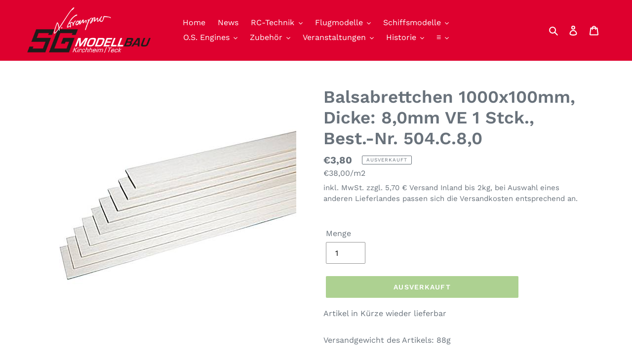

--- FILE ---
content_type: text/html; charset=utf-8
request_url: https://sg-modellbau.de/products/balsabrettchen-1000x100mm-dicke-8-0mm-ve-10-stuck
body_size: 85371
content:
<!doctype html>
<html class="no-js" lang="de">
<head>





  <meta charset="utf-8">
  <meta http-equiv="X-UA-Compatible" content="IE=edge,chrome=1">
  <meta name="viewport" content="width=device-width,initial-scale=1">
  <meta name="theme-color" content="#5aa323">
  <link rel="canonical" href="https://sg-modellbau.de/products/balsabrettchen-1000x100mm-dicke-8-0mm-ve-10-stuck"><link rel="shortcut icon" href="//sg-modellbau.de/cdn/shop/files/favicon_32x32.png?v=1645524750" type="image/png"><title>Balsabrettchen 1000x100mm, Dicke: 8,0mm VE 1 Stck., Best.-Nr. 504.C.8,
&ndash; SG Modellbau Shop</title><meta name="description" content="Versandgewicht des Artikels: 88g Inhalt (VE) : 1 Stück Balsabrettchen 1000x100mm, Dicke: 8,0mm Ausgesuchte Qualität, Rissfrei. Das Brettchen ist scharfkantig bearbeitet und sofort verwendungsfähig Technische Daten : Format mm ca. : 1000 x 100mm Dicke : 8,0mm"><!-- /snippets/social-meta-tags.liquid -->




<meta property="og:site_name" content="SG Modellbau Shop">
<meta property="og:url" content="https://sg-modellbau.de/products/balsabrettchen-1000x100mm-dicke-8-0mm-ve-10-stuck">
<meta property="og:title" content="Balsabrettchen 1000x100mm, Dicke: 8,0mm VE 1 Stck., Best.-Nr. 504.C.8,0">
<meta property="og:type" content="product">
<meta property="og:description" content="Versandgewicht des Artikels: 88g Inhalt (VE) : 1 Stück Balsabrettchen 1000x100mm, Dicke: 8,0mm Ausgesuchte Qualität, Rissfrei. Das Brettchen ist scharfkantig bearbeitet und sofort verwendungsfähig Technische Daten : Format mm ca. : 1000 x 100mm Dicke : 8,0mm">

  <meta property="og:price:amount" content="3,80">
  <meta property="og:price:currency" content="EUR">

<meta property="og:image" content="http://sg-modellbau.de/cdn/shop/products/Balsabrettchen1000mm10-st_7d81ef76-ecef-42da-878a-8cb31e2cf79a_1200x1200.jpg?v=1609401570">
<meta property="og:image:secure_url" content="https://sg-modellbau.de/cdn/shop/products/Balsabrettchen1000mm10-st_7d81ef76-ecef-42da-878a-8cb31e2cf79a_1200x1200.jpg?v=1609401570">


<meta name="twitter:card" content="summary_large_image">
<meta name="twitter:title" content="Balsabrettchen 1000x100mm, Dicke: 8,0mm VE 1 Stck., Best.-Nr. 504.C.8,0">
<meta name="twitter:description" content="Versandgewicht des Artikels: 88g Inhalt (VE) : 1 Stück Balsabrettchen 1000x100mm, Dicke: 8,0mm Ausgesuchte Qualität, Rissfrei. Das Brettchen ist scharfkantig bearbeitet und sofort verwendungsfähig Technische Daten : Format mm ca. : 1000 x 100mm Dicke : 8,0mm">

  <link href="//sg-modellbau.de/cdn/shop/t/4/assets/theme.scss.css?v=63411473303641004281762147761" rel="stylesheet" type="text/css" media="all" />
  <link href="//sg-modellbau.de/cdn/shop/t/4/assets/vaeng.css?v=144660896755354557101758180452" rel="stylesheet" type="text/css" media="all" />
  <script>
    var theme = {
      breakpoints: {
        medium: 750,
        large: 990,
        widescreen: 1400
      },
      strings: {
        addToCart: "In den Warenkorb legen",
        soldOut: "Ausverkauft",
        unavailable: "Nicht verfügbar",
        regularPrice: "Normaler Preis",
        salePrice: "Sonderpreis",
        sale: "Angebot",
        fromLowestPrice: "von [price]",
        vendor: "Verkäufer",
        showMore: "Mehr anzeigen",
        showLess: "Weniger anzeigen",
        searchFor: "Suchen nach",
        addressError: "Kann die Adresse nicht finden",
        addressNoResults: "Keine Ergebnisse für diese Adresse",
        addressQueryLimit: "Sie haben die Nutzungsgrenze der Google-API überschritten. Sie sollten über ein Upgrade auf einen \u003ca href=\"https:\/\/developers.google.com\/maps\/premium\/usage-limits\"\u003ePremium-Plan\u003c\/a\u003e nachdenken.",
        authError: "Es gab ein Problem bei der Authentifizierung Ihres Google Maps-Kontos.",
        newWindow: "Öffnet ein neues Fenster.",
        external: "Öffnet externe Website.",
        newWindowExternal: "Öffnet externe Website in einem neuen Fenster.",
        removeLabel: "[product] entfernen",
        update: "Warenkorb aktualisieren",
        quantity: "Menge",
        discountedTotal: "Gesamtrabatt",
        regularTotal: "Normaler Gesamtpreis",
        priceColumn: "Rabattdetails finden Sie in der Preisspalte.",
        quantityMinimumMessage: "Die Menge muss 1 oder mehr sein",
        cartError: "Beim Aktualisieren des Warenkorbs ist ein Fehler aufgetreten. Bitte versuche es erneut.",
        removedItemMessage: "\u003cspan class=\"cart__removed-product-details\"\u003e([quantity]) [link]\u003c\/span\u003e aus Ihrem Warenkorb entfernt.",
        unitPrice: "Einzelpreis",
        unitPriceSeparator: "pro",
        oneCartCount: "1 Artikel",
        otherCartCount: "[count] Produkte",
        quantityLabel: "Menge: [count]",
        products: "Produkte",
        loading: "Wird geladen",
        number_of_results: "[result_number] von [results_count]",
        number_of_results_found: "[results_count] Ergebnisse gefunden",
        one_result_found: "1 Ergebnis gefunden"
      },
      moneyFormat: "€{{amount_with_comma_separator}}",
      moneyFormatWithCurrency: "€{{amount_with_comma_separator}} EUR",
      settings: {
        predictiveSearchEnabled: true,
        predictiveSearchShowPrice: false,
        predictiveSearchShowVendor: false
      }
    }
    document.documentElement.className = document.documentElement.className.replace('no-js', 'js');
  </script><script src="//sg-modellbau.de/cdn/shop/t/4/assets/lazysizes.js?v=94224023136283657951755772664" async="async"></script>
  <script src="//sg-modellbau.de/cdn/shop/t/4/assets/vendor.js?v=85833464202832145531755772664" defer="defer"></script>
  <script src="//sg-modellbau.de/cdn/shop/t/4/assets/theme.js?v=116140685644527695971755772664" defer="defer"></script>
  <script src="//sg-modellbau.de/cdn/shop/t/4/assets/vaeng.js?v=57988370495248276181756380735" defer="defer"></script>
  <script>window.performance && window.performance.mark && window.performance.mark('shopify.content_for_header.start');</script><meta id="shopify-digital-wallet" name="shopify-digital-wallet" content="/30952489004/digital_wallets/dialog">
<meta name="shopify-checkout-api-token" content="04347d1ae31b23afdce0a13d99f58c54">
<meta id="in-context-paypal-metadata" data-shop-id="30952489004" data-venmo-supported="false" data-environment="production" data-locale="de_DE" data-paypal-v4="true" data-currency="EUR">
<link rel="alternate" hreflang="x-default" href="https://sg-modellbau.de/products/balsabrettchen-1000x100mm-dicke-8-0mm-ve-10-stuck">
<link rel="alternate" hreflang="de" href="https://sg-modellbau.de/products/balsabrettchen-1000x100mm-dicke-8-0mm-ve-10-stuck">
<link rel="alternate" hreflang="en" href="https://sg-modellbau.de/en/products/balsabrettchen-1000x100mm-dicke-8-0mm-ve-10-stuck">
<link rel="alternate" type="application/json+oembed" href="https://sg-modellbau.de/products/balsabrettchen-1000x100mm-dicke-8-0mm-ve-10-stuck.oembed">
<script async="async" src="/checkouts/internal/preloads.js?locale=de-DE"></script>
<script id="shopify-features" type="application/json">{"accessToken":"04347d1ae31b23afdce0a13d99f58c54","betas":["rich-media-storefront-analytics"],"domain":"sg-modellbau.de","predictiveSearch":true,"shopId":30952489004,"locale":"de"}</script>
<script>var Shopify = Shopify || {};
Shopify.shop = "sg-modellbau-shop.myshopify.com";
Shopify.locale = "de";
Shopify.currency = {"active":"EUR","rate":"1.0"};
Shopify.country = "DE";
Shopify.theme = {"name":"LIVE Debut (vaeng Modification)","id":183488381194,"schema_name":"Debut","schema_version":"16.1.0","theme_store_id":796,"role":"main"};
Shopify.theme.handle = "null";
Shopify.theme.style = {"id":null,"handle":null};
Shopify.cdnHost = "sg-modellbau.de/cdn";
Shopify.routes = Shopify.routes || {};
Shopify.routes.root = "/";</script>
<script type="module">!function(o){(o.Shopify=o.Shopify||{}).modules=!0}(window);</script>
<script>!function(o){function n(){var o=[];function n(){o.push(Array.prototype.slice.apply(arguments))}return n.q=o,n}var t=o.Shopify=o.Shopify||{};t.loadFeatures=n(),t.autoloadFeatures=n()}(window);</script>
<script id="shop-js-analytics" type="application/json">{"pageType":"product"}</script>
<script defer="defer" async type="module" src="//sg-modellbau.de/cdn/shopifycloud/shop-js/modules/v2/client.init-shop-cart-sync_kxAhZfSm.de.esm.js"></script>
<script defer="defer" async type="module" src="//sg-modellbau.de/cdn/shopifycloud/shop-js/modules/v2/chunk.common_5BMd6ono.esm.js"></script>
<script type="module">
  await import("//sg-modellbau.de/cdn/shopifycloud/shop-js/modules/v2/client.init-shop-cart-sync_kxAhZfSm.de.esm.js");
await import("//sg-modellbau.de/cdn/shopifycloud/shop-js/modules/v2/chunk.common_5BMd6ono.esm.js");

  window.Shopify.SignInWithShop?.initShopCartSync?.({"fedCMEnabled":true,"windoidEnabled":true});

</script>
<script>(function() {
  var isLoaded = false;
  function asyncLoad() {
    if (isLoaded) return;
    isLoaded = true;
    var urls = ["https:\/\/s3.eu-west-1.amazonaws.com\/production-klarna-il-shopify-osm\/7bec47374bc1cb6b6338dfd4d69e7bffd4f4b70b\/sg-modellbau-shop.myshopify.com-1755776443117.js?shop=sg-modellbau-shop.myshopify.com","https:\/\/my.fpcdn.me\/embed\/shopify\/sg-modellbau-shop.myshopify.com\/embed.js?v=490693\u0026shop=sg-modellbau-shop.myshopify.com"];
    for (var i = 0; i < urls.length; i++) {
      var s = document.createElement('script');
      s.type = 'text/javascript';
      s.async = true;
      s.src = urls[i];
      var x = document.getElementsByTagName('script')[0];
      x.parentNode.insertBefore(s, x);
    }
  };
  if(window.attachEvent) {
    window.attachEvent('onload', asyncLoad);
  } else {
    window.addEventListener('load', asyncLoad, false);
  }
})();</script>
<script id="__st">var __st={"a":30952489004,"offset":3600,"reqid":"61d5458d-92aa-4001-86ba-1a6b410fb0b8-1768938610","pageurl":"sg-modellbau.de\/products\/balsabrettchen-1000x100mm-dicke-8-0mm-ve-10-stuck","u":"fbe20b4501e6","p":"product","rtyp":"product","rid":5307672133783};</script>
<script>window.ShopifyPaypalV4VisibilityTracking = true;</script>
<script id="captcha-bootstrap">!function(){'use strict';const t='contact',e='account',n='new_comment',o=[[t,t],['blogs',n],['comments',n],[t,'customer']],c=[[e,'customer_login'],[e,'guest_login'],[e,'recover_customer_password'],[e,'create_customer']],r=t=>t.map((([t,e])=>`form[action*='/${t}']:not([data-nocaptcha='true']) input[name='form_type'][value='${e}']`)).join(','),a=t=>()=>t?[...document.querySelectorAll(t)].map((t=>t.form)):[];function s(){const t=[...o],e=r(t);return a(e)}const i='password',u='form_key',d=['recaptcha-v3-token','g-recaptcha-response','h-captcha-response',i],f=()=>{try{return window.sessionStorage}catch{return}},m='__shopify_v',_=t=>t.elements[u];function p(t,e,n=!1){try{const o=window.sessionStorage,c=JSON.parse(o.getItem(e)),{data:r}=function(t){const{data:e,action:n}=t;return t[m]||n?{data:e,action:n}:{data:t,action:n}}(c);for(const[e,n]of Object.entries(r))t.elements[e]&&(t.elements[e].value=n);n&&o.removeItem(e)}catch(o){console.error('form repopulation failed',{error:o})}}const l='form_type',E='cptcha';function T(t){t.dataset[E]=!0}const w=window,h=w.document,L='Shopify',v='ce_forms',y='captcha';let A=!1;((t,e)=>{const n=(g='f06e6c50-85a8-45c8-87d0-21a2b65856fe',I='https://cdn.shopify.com/shopifycloud/storefront-forms-hcaptcha/ce_storefront_forms_captcha_hcaptcha.v1.5.2.iife.js',D={infoText:'Durch hCaptcha geschützt',privacyText:'Datenschutz',termsText:'Allgemeine Geschäftsbedingungen'},(t,e,n)=>{const o=w[L][v],c=o.bindForm;if(c)return c(t,g,e,D).then(n);var r;o.q.push([[t,g,e,D],n]),r=I,A||(h.body.append(Object.assign(h.createElement('script'),{id:'captcha-provider',async:!0,src:r})),A=!0)});var g,I,D;w[L]=w[L]||{},w[L][v]=w[L][v]||{},w[L][v].q=[],w[L][y]=w[L][y]||{},w[L][y].protect=function(t,e){n(t,void 0,e),T(t)},Object.freeze(w[L][y]),function(t,e,n,w,h,L){const[v,y,A,g]=function(t,e,n){const i=e?o:[],u=t?c:[],d=[...i,...u],f=r(d),m=r(i),_=r(d.filter((([t,e])=>n.includes(e))));return[a(f),a(m),a(_),s()]}(w,h,L),I=t=>{const e=t.target;return e instanceof HTMLFormElement?e:e&&e.form},D=t=>v().includes(t);t.addEventListener('submit',(t=>{const e=I(t);if(!e)return;const n=D(e)&&!e.dataset.hcaptchaBound&&!e.dataset.recaptchaBound,o=_(e),c=g().includes(e)&&(!o||!o.value);(n||c)&&t.preventDefault(),c&&!n&&(function(t){try{if(!f())return;!function(t){const e=f();if(!e)return;const n=_(t);if(!n)return;const o=n.value;o&&e.removeItem(o)}(t);const e=Array.from(Array(32),(()=>Math.random().toString(36)[2])).join('');!function(t,e){_(t)||t.append(Object.assign(document.createElement('input'),{type:'hidden',name:u})),t.elements[u].value=e}(t,e),function(t,e){const n=f();if(!n)return;const o=[...t.querySelectorAll(`input[type='${i}']`)].map((({name:t})=>t)),c=[...d,...o],r={};for(const[a,s]of new FormData(t).entries())c.includes(a)||(r[a]=s);n.setItem(e,JSON.stringify({[m]:1,action:t.action,data:r}))}(t,e)}catch(e){console.error('failed to persist form',e)}}(e),e.submit())}));const S=(t,e)=>{t&&!t.dataset[E]&&(n(t,e.some((e=>e===t))),T(t))};for(const o of['focusin','change'])t.addEventListener(o,(t=>{const e=I(t);D(e)&&S(e,y())}));const B=e.get('form_key'),M=e.get(l),P=B&&M;t.addEventListener('DOMContentLoaded',(()=>{const t=y();if(P)for(const e of t)e.elements[l].value===M&&p(e,B);[...new Set([...A(),...v().filter((t=>'true'===t.dataset.shopifyCaptcha))])].forEach((e=>S(e,t)))}))}(h,new URLSearchParams(w.location.search),n,t,e,['guest_login'])})(!0,!0)}();</script>
<script integrity="sha256-4kQ18oKyAcykRKYeNunJcIwy7WH5gtpwJnB7kiuLZ1E=" data-source-attribution="shopify.loadfeatures" defer="defer" src="//sg-modellbau.de/cdn/shopifycloud/storefront/assets/storefront/load_feature-a0a9edcb.js" crossorigin="anonymous"></script>
<script data-source-attribution="shopify.dynamic_checkout.dynamic.init">var Shopify=Shopify||{};Shopify.PaymentButton=Shopify.PaymentButton||{isStorefrontPortableWallets:!0,init:function(){window.Shopify.PaymentButton.init=function(){};var t=document.createElement("script");t.src="https://sg-modellbau.de/cdn/shopifycloud/portable-wallets/latest/portable-wallets.de.js",t.type="module",document.head.appendChild(t)}};
</script>
<script data-source-attribution="shopify.dynamic_checkout.buyer_consent">
  function portableWalletsHideBuyerConsent(e){var t=document.getElementById("shopify-buyer-consent"),n=document.getElementById("shopify-subscription-policy-button");t&&n&&(t.classList.add("hidden"),t.setAttribute("aria-hidden","true"),n.removeEventListener("click",e))}function portableWalletsShowBuyerConsent(e){var t=document.getElementById("shopify-buyer-consent"),n=document.getElementById("shopify-subscription-policy-button");t&&n&&(t.classList.remove("hidden"),t.removeAttribute("aria-hidden"),n.addEventListener("click",e))}window.Shopify?.PaymentButton&&(window.Shopify.PaymentButton.hideBuyerConsent=portableWalletsHideBuyerConsent,window.Shopify.PaymentButton.showBuyerConsent=portableWalletsShowBuyerConsent);
</script>
<script data-source-attribution="shopify.dynamic_checkout.cart.bootstrap">document.addEventListener("DOMContentLoaded",(function(){function t(){return document.querySelector("shopify-accelerated-checkout-cart, shopify-accelerated-checkout")}if(t())Shopify.PaymentButton.init();else{new MutationObserver((function(e,n){t()&&(Shopify.PaymentButton.init(),n.disconnect())})).observe(document.body,{childList:!0,subtree:!0})}}));
</script>
<link id="shopify-accelerated-checkout-styles" rel="stylesheet" media="screen" href="https://sg-modellbau.de/cdn/shopifycloud/portable-wallets/latest/accelerated-checkout-backwards-compat.css" crossorigin="anonymous">
<style id="shopify-accelerated-checkout-cart">
        #shopify-buyer-consent {
  margin-top: 1em;
  display: inline-block;
  width: 100%;
}

#shopify-buyer-consent.hidden {
  display: none;
}

#shopify-subscription-policy-button {
  background: none;
  border: none;
  padding: 0;
  text-decoration: underline;
  font-size: inherit;
  cursor: pointer;
}

#shopify-subscription-policy-button::before {
  box-shadow: none;
}

      </style>

<script>window.performance && window.performance.mark && window.performance.mark('shopify.content_for_header.end');</script>
<script type="text/javascript">
	
		var productSIHHandle = 'balsabrettchen-1000x100mm-dicke-8-0mm-ve-10-stuck';
	
	var isCartPage = false;
	
</script>
<script type="text/javascript">var show_classic_device = '1';var show_touch_device = '0';var enable_zoom = '0';var enable_zoom_touch_devices = '1';</script><!-- BEGIN app block: shopify://apps/complianz-gdpr-cookie-consent/blocks/bc-block/e49729f0-d37d-4e24-ac65-e0e2f472ac27 -->

    
    
    
<link id='complianz-css' rel="stylesheet" href=https://cdn.shopify.com/extensions/019a2fb2-ee57-75e6-ac86-acfd14822c1d/gdpr-legal-cookie-74/assets/complainz.css media="print" onload="this.media='all'">
    <style>
        #Compliance-iframe.Compliance-iframe-branded > div.purposes-header,
        #Compliance-iframe.Compliance-iframe-branded > div.cmplc-cmp-header,
        #purposes-container > div.purposes-header,
        #Compliance-cs-banner .Compliance-cs-brand {
            background-color: #FFFFFF !important;
            color: #0A0A0A!important;
        }
        #Compliance-iframe.Compliance-iframe-branded .purposes-header .cmplc-btn-cp ,
        #Compliance-iframe.Compliance-iframe-branded .purposes-header .cmplc-btn-cp:hover,
        #Compliance-iframe.Compliance-iframe-branded .purposes-header .cmplc-btn-back:hover  {
            background-color: #ffffff !important;
            opacity: 1 !important;
        }
        #Compliance-cs-banner .cmplc-toggle .cmplc-toggle-label {
            color: #FFFFFF!important;
        }
        #Compliance-iframe.Compliance-iframe-branded .purposes-header .cmplc-btn-cp:hover,
        #Compliance-iframe.Compliance-iframe-branded .purposes-header .cmplc-btn-back:hover {
            background-color: #0A0A0A!important;
            color: #FFFFFF!important;
        }
        #Compliance-cs-banner #Compliance-cs-title {
            font-size: 14px !important;
        }
        #Compliance-cs-banner .Compliance-cs-content,
        #Compliance-cs-title,
        .cmplc-toggle-checkbox.granular-control-checkbox span {
            background-color: #FFFFFF !important;
            color: #0A0A0A !important;
            font-size: 14px !important;
        }
        #Compliance-cs-banner .Compliance-cs-close-btn {
            font-size: 14px !important;
            background-color: #FFFFFF !important;
        }
        #Compliance-cs-banner .Compliance-cs-opt-group {
            color: #FFFFFF !important;
        }
        #Compliance-cs-banner .Compliance-cs-opt-group button,
        .Compliance-alert button.Compliance-button-cancel {
            background-color: #007BBC!important;
            color: #FFFFFF!important;
        }
        #Compliance-cs-banner .Compliance-cs-opt-group button.Compliance-cs-accept-btn,
        #Compliance-cs-banner .Compliance-cs-opt-group button.Compliance-cs-btn-primary,
        .Compliance-alert button.Compliance-button-confirm {
            background-color: #007BBC !important;
            color: #FFFFFF !important;
        }
        #Compliance-cs-banner .Compliance-cs-opt-group button.Compliance-cs-reject-btn {
            background-color: #007BBC!important;
            color: #FFFFFF!important;
        }

        #Compliance-cs-banner .Compliance-banner-content button {
            cursor: pointer !important;
            color: currentColor !important;
            text-decoration: underline !important;
            border: none !important;
            background-color: transparent !important;
            font-size: 100% !important;
            padding: 0 !important;
        }

        #Compliance-cs-banner .Compliance-cs-opt-group button {
            border-radius: 4px !important;
            padding-block: 10px !important;
        }
        @media (min-width: 640px) {
            #Compliance-cs-banner.Compliance-cs-default-floating:not(.Compliance-cs-top):not(.Compliance-cs-center) .Compliance-cs-container, #Compliance-cs-banner.Compliance-cs-default-floating:not(.Compliance-cs-bottom):not(.Compliance-cs-center) .Compliance-cs-container, #Compliance-cs-banner.Compliance-cs-default-floating.Compliance-cs-center:not(.Compliance-cs-top):not(.Compliance-cs-bottom) .Compliance-cs-container {
                width: 560px !important;
            }
            #Compliance-cs-banner.Compliance-cs-default-floating:not(.Compliance-cs-top):not(.Compliance-cs-center) .Compliance-cs-opt-group, #Compliance-cs-banner.Compliance-cs-default-floating:not(.Compliance-cs-bottom):not(.Compliance-cs-center) .Compliance-cs-opt-group, #Compliance-cs-banner.Compliance-cs-default-floating.Compliance-cs-center:not(.Compliance-cs-top):not(.Compliance-cs-bottom) .Compliance-cs-opt-group {
                flex-direction: row !important;
            }
            #Compliance-cs-banner .Compliance-cs-opt-group button:not(:last-of-type),
            #Compliance-cs-banner .Compliance-cs-opt-group button {
                margin-right: 4px !important;
            }
            #Compliance-cs-banner .Compliance-cs-container .Compliance-cs-brand {
                position: absolute !important;
                inset-block-start: 6px;
            }
        }
        #Compliance-cs-banner.Compliance-cs-default-floating:not(.Compliance-cs-top):not(.Compliance-cs-center) .Compliance-cs-opt-group > div, #Compliance-cs-banner.Compliance-cs-default-floating:not(.Compliance-cs-bottom):not(.Compliance-cs-center) .Compliance-cs-opt-group > div, #Compliance-cs-banner.Compliance-cs-default-floating.Compliance-cs-center:not(.Compliance-cs-top):not(.Compliance-cs-bottom) .Compliance-cs-opt-group > div {
            flex-direction: row-reverse;
            width: 100% !important;
        }

        .Compliance-cs-brand-badge-outer, .Compliance-cs-brand-badge, #Compliance-cs-banner.Compliance-cs-default-floating.Compliance-cs-bottom .Compliance-cs-brand-badge-outer,
        #Compliance-cs-banner.Compliance-cs-default.Compliance-cs-bottom .Compliance-cs-brand-badge-outer,
        #Compliance-cs-banner.Compliance-cs-default:not(.Compliance-cs-left) .Compliance-cs-brand-badge-outer,
        #Compliance-cs-banner.Compliance-cs-default-floating:not(.Compliance-cs-left) .Compliance-cs-brand-badge-outer {
            display: none !important
        }

        #Compliance-cs-banner:not(.Compliance-cs-top):not(.Compliance-cs-bottom) .Compliance-cs-container.Compliance-cs-themed {
            flex-direction: row !important;
        }

        #Compliance-cs-banner #Compliance-cs-title,
        #Compliance-cs-banner #Compliance-cs-custom-title {
            justify-self: center !important;
            font-size: 14px !important;
            font-family: -apple-system,sans-serif !important;
            margin-inline: auto !important;
            width: 55% !important;
            text-align: center;
            font-weight: 600;
            visibility: unset;
        }

        @media (max-width: 640px) {
            #Compliance-cs-banner #Compliance-cs-title,
            #Compliance-cs-banner #Compliance-cs-custom-title {
                display: block;
            }
        }

        #Compliance-cs-banner .Compliance-cs-brand img {
            max-width: 110px !important;
            min-height: 32px !important;
        }
        #Compliance-cs-banner .Compliance-cs-container .Compliance-cs-brand {
            background: none !important;
            padding: 0px !important;
            margin-block-start:10px !important;
            margin-inline-start:16px !important;
        }

        #Compliance-cs-banner .Compliance-cs-opt-group button {
            padding-inline: 4px !important;
        }

    </style>
    
    
    
    

    <script type="text/javascript">
        function loadScript(src) {
            return new Promise((resolve, reject) => {
                const s = document.createElement("script");
                s.src = src;
                s.charset = "UTF-8";
                s.onload = resolve;
                s.onerror = reject;
                document.head.appendChild(s);
            });
        }

        function filterGoogleConsentModeURLs(domainsArray) {
            const googleConsentModeComplianzURls = [
                // 197, # Google Tag Manager:
                {"domain":"s.www.googletagmanager.com", "path":""},
                {"domain":"www.tagmanager.google.com", "path":""},
                {"domain":"www.googletagmanager.com", "path":""},
                {"domain":"googletagmanager.com", "path":""},
                {"domain":"tagassistant.google.com", "path":""},
                {"domain":"tagmanager.google.com", "path":""},

                // 2110, # Google Analytics 4:
                {"domain":"www.analytics.google.com", "path":""},
                {"domain":"www.google-analytics.com", "path":""},
                {"domain":"ssl.google-analytics.com", "path":""},
                {"domain":"google-analytics.com", "path":""},
                {"domain":"analytics.google.com", "path":""},
                {"domain":"region1.google-analytics.com", "path":""},
                {"domain":"region1.analytics.google.com", "path":""},
                {"domain":"*.google-analytics.com", "path":""},
                {"domain":"www.googletagmanager.com", "path":"/gtag/js?id=G"},
                {"domain":"googletagmanager.com", "path":"/gtag/js?id=UA"},
                {"domain":"www.googletagmanager.com", "path":"/gtag/js?id=UA"},
                {"domain":"googletagmanager.com", "path":"/gtag/js?id=G"},

                // 177, # Google Ads conversion tracking:
                {"domain":"googlesyndication.com", "path":""},
                {"domain":"media.admob.com", "path":""},
                {"domain":"gmodules.com", "path":""},
                {"domain":"ad.ytsa.net", "path":""},
                {"domain":"dartmotif.net", "path":""},
                {"domain":"dmtry.com", "path":""},
                {"domain":"go.channelintelligence.com", "path":""},
                {"domain":"googleusercontent.com", "path":""},
                {"domain":"googlevideo.com", "path":""},
                {"domain":"gvt1.com", "path":""},
                {"domain":"links.channelintelligence.com", "path":""},
                {"domain":"obrasilinteirojoga.com.br", "path":""},
                {"domain":"pcdn.tcgmsrv.net", "path":""},
                {"domain":"rdr.tag.channelintelligence.com", "path":""},
                {"domain":"static.googleadsserving.cn", "path":""},
                {"domain":"studioapi.doubleclick.com", "path":""},
                {"domain":"teracent.net", "path":""},
                {"domain":"ttwbs.channelintelligence.com", "path":""},
                {"domain":"wtb.channelintelligence.com", "path":""},
                {"domain":"youknowbest.com", "path":""},
                {"domain":"doubleclick.net", "path":""},
                {"domain":"redirector.gvt1.com", "path":""},

                //116, # Google Ads Remarketing
                {"domain":"googlesyndication.com", "path":""},
                {"domain":"media.admob.com", "path":""},
                {"domain":"gmodules.com", "path":""},
                {"domain":"ad.ytsa.net", "path":""},
                {"domain":"dartmotif.net", "path":""},
                {"domain":"dmtry.com", "path":""},
                {"domain":"go.channelintelligence.com", "path":""},
                {"domain":"googleusercontent.com", "path":""},
                {"domain":"googlevideo.com", "path":""},
                {"domain":"gvt1.com", "path":""},
                {"domain":"links.channelintelligence.com", "path":""},
                {"domain":"obrasilinteirojoga.com.br", "path":""},
                {"domain":"pcdn.tcgmsrv.net", "path":""},
                {"domain":"rdr.tag.channelintelligence.com", "path":""},
                {"domain":"static.googleadsserving.cn", "path":""},
                {"domain":"studioapi.doubleclick.com", "path":""},
                {"domain":"teracent.net", "path":""},
                {"domain":"ttwbs.channelintelligence.com", "path":""},
                {"domain":"wtb.channelintelligence.com", "path":""},
                {"domain":"youknowbest.com", "path":""},
                {"domain":"doubleclick.net", "path":""},
                {"domain":"redirector.gvt1.com", "path":""}
            ];

            if (!Array.isArray(domainsArray)) { 
                return [];
            }

            const blockedPairs = new Map();
            for (const rule of googleConsentModeComplianzURls) {
                if (!blockedPairs.has(rule.domain)) {
                    blockedPairs.set(rule.domain, new Set());
                }
                blockedPairs.get(rule.domain).add(rule.path);
            }

            return domainsArray.filter(item => {
                const paths = blockedPairs.get(item.d);
                return !(paths && paths.has(item.p));
            });
        }

        function setupAutoblockingByDomain() {
            // autoblocking by domain
            const autoblockByDomainArray = [];
            const prefixID = '10000' // to not get mixed with real metis ids
            let cmpBlockerDomains = []
            let cmpCmplcVendorsPurposes = {}
            let counter = 1
            for (const object of autoblockByDomainArray) {
                cmpBlockerDomains.push({
                    d: object.d,
                    p: object.path,
                    v: prefixID + counter,
                });
                counter++;
            }
            
            counter = 1
            for (const object of autoblockByDomainArray) {
                cmpCmplcVendorsPurposes[prefixID + counter] = object?.p ?? '1';
                counter++;
            }

            Object.defineProperty(window, "cmp_cmplc_vendors_purposes", {
                get() {
                    return cmpCmplcVendorsPurposes;
                },
                set(value) {
                    cmpCmplcVendorsPurposes = { ...cmpCmplcVendorsPurposes, ...value };
                }
            });
            const basicGmc = true;


            Object.defineProperty(window, "cmp_importblockerdomains", {
                get() {
                    if (basicGmc) {
                        return filterGoogleConsentModeURLs(cmpBlockerDomains);
                    }
                    return cmpBlockerDomains;
                },
                set(value) {
                    cmpBlockerDomains = [ ...cmpBlockerDomains, ...value ];
                }
            });
        }

        function enforceRejectionRecovery() {
            const base = (window._cmplc = window._cmplc || {});
            const featuresHolder = {};

            function lockFlagOn(holder) {
                const desc = Object.getOwnPropertyDescriptor(holder, 'rejection_recovery');
                if (!desc) {
                    Object.defineProperty(holder, 'rejection_recovery', {
                        get() { return true; },
                        set(_) { /* ignore */ },
                        enumerable: true,
                        configurable: false
                    });
                }
                return holder;
            }

            Object.defineProperty(base, 'csFeatures', {
                configurable: false,
                enumerable: true,
                get() {
                    return featuresHolder;
                },
                set(obj) {
                    if (obj && typeof obj === 'object') {
                        Object.keys(obj).forEach(k => {
                            if (k !== 'rejection_recovery') {
                                featuresHolder[k] = obj[k];
                            }
                        });
                    }
                    // we lock it, it won't try to redefine
                    lockFlagOn(featuresHolder);
                }
            });

            // Ensure an object is exposed even if read early
            if (!('csFeatures' in base)) {
                base.csFeatures = {};
            } else {
                // If someone already set it synchronously, merge and lock now.
                base.csFeatures = base.csFeatures;
            }
        }

        function splitDomains(joinedString) {
            if (!joinedString) {
                return []; // empty string -> empty array
            }
            return joinedString.split(";");
        }

        function setupWhitelist() {
            // Whitelist by domain:
            const whitelistString = "";
            const whitelist_array = [...splitDomains(whitelistString)];
            if (Array.isArray(window?.cmp_block_ignoredomains)) {
                window.cmp_block_ignoredomains = [...whitelist_array, ...window.cmp_block_ignoredomains];
            }
        }

        async function initCompliance() {
            const currentCsConfiguration = {"siteId":4390411,"cookiePolicyIds":{"en":39652204},"banner":{"acceptButtonDisplay":true,"rejectButtonDisplay":true,"customizeButtonDisplay":true,"position":"float-center","backgroundOverlay":false,"fontSize":"14px","content":"","acceptButtonCaption":"","rejectButtonCaption":"","customizeButtonCaption":"","backgroundColor":"#FFFFFF","textColor":"#0A0A0A","acceptButtonColor":"#007BBC","acceptButtonCaptionColor":"#FFFFFF","rejectButtonColor":"#007BBC","rejectButtonCaptionColor":"#FFFFFF","customizeButtonColor":"#007BBC","customizeButtonCaptionColor":"#FFFFFF","logo":"data:image\/png;base64,iVBORw0KGgoAAAANSUhEUgAAAZAAAADICAYAAADGFbfiAAAAAXNSR0IArs4c6QAAIABJREFUeF7svWdwVVmWLvhdf+W9AwQIbwUI7703mZCGJF1VZlXXq3rd\/V6\/nomZiZmJmD8TMRMxET39uqfLdXdWV6UHkrR4D4l3iQABwlsJkIS8rj1nYq2997nnXkQCSjJBsG+GUkI6Zu\/[base64]\/[base64]\/RgmoBD0AP9aJgmnE6nNWE6ir7oN3YSMU0TDnmeOri93z2LyOk5aQQ6GwKaQDrbE3uqx6t0C1Owg0UEDhAJ0L8NdYhDEAsTiEOQCB2jyEKRiCaPp\/qB68E95whoAnnOF8Djnb6NQPjCRByxOwitQ+gbhmGgLRBAc2MjUlOSkZycDLfbHUci6sxEjeTxjllfTSOgEegoAppAOoqcPq8dBGJsIRQOqXlIc5XgFAdCoRBq6+7i0sVLuHH9GgYO6I+ePXsiLS2NzyFyEYc67jFnadg1AhqBpwcBTSBPz7N4RkYiSMQwhC\/DMkXJ2UWiUdysvoUjh49gy+bNqK2pwSsvL8PEiRORn58Pl8v1jOCgp6ERePYR0ATy7D\/jJzpDNltJfzr9fPnKVezcuQs7d+1CdVUVhpcOxdKlL2LI4MFsxmJfiU37sP\/7iU5E31wjoBG4BwFNIHpR\/KgIKKMWaR7Xb9zElq3bcODAAdTW1qJn9x5YtvQFNmFlZmZaPhBFID\/qwPTFNQIagR+MgCaQHwyhvkB7CFjudBMIhcKoqa3Btu07WPOoqalFzx49MWf2LEwYP4Z9Hy6ns93wXU0men1pBJ5eBDSBPL3PplOPTIXrRqMG7typweEjR7B23VpUV99GUVERJk2ahHlz5yArU5CH\/aPMVup3OgqrUy8FPfhnGAFNIM\/ww31SU1PaBznSm5paUF5ejtWfrcGtW7fQrVs3jBo1CqNGjUTv3j05X0TlgdB4VS5Ioh9Ek8iTepr6vhqB+yOgCUSvjkdCwDQNKzyXEwGdTg67ZQHPYbux\/EEyXR04cAhbt27DjRs3MHvOHIwYMQKFhfnw+73wuN1xWeiPNBB9sEZAI\/DEEdAE8sQfQecaABFI7CPCdElroFIlDqIDmX1O344ePYZdu3azCausrAzjxo1Fdk4OfF4vHE6Rfa5rYXWu569HqxGwI6AJRK+HR0SAyo2IU+xmJSIQ9btwOMIax6ZNm3H79m2U9OqF6dOmoaAgD06nyPNQVU40gTwi\/PpwjcBThIAmkKfoYXTWodir60ajUdTXN2DLlq04ffo0SkpKMHnyJPTqVWJNLy7Xo7NOWo9bI6ARgCYQvQh+MAL2kN2mpiacPn0GK1euRJ8+fTBlyhQMGjQwVldR1sEiEqGsc62B\/GD49QU0Ak8MAU0gTwz6znnj9jLDo4YwSUUiEZw9W4kvv\/yS610tXbqUycPr9fBklYNdk0bnfPZ61BqBRAQ0geg10SEEBJGQE10QA\/3r\/PkL2Lt3L06dOoUFCxagtLQUWVmZ1jEOqsVr6\/WhS7V3CHp9kkbgqUFAE8hT8yg610BijnRqFgWOtNqzZw+TR5cuXbF48UJkZmbB7Sanuejz4VQRWnKqomWI1kc615PXo9UIxBDQBKJXQ4cRECRioi0QwoEDB3H4yGEmhEULF6FXr55c24r5gcJ8DQMul1OoK+rDf9QE0uEHoE\/[base64]\/TEun2f+UppAnvlH\/GgTtAs8yumgUiWJfgolUuvr61F+4iS+\/mYt+vfvj\/Hjx6Nfvz5wS0HH14LyfYizTNZcyPkuBZV0wttHSefRvYmcIpEoUlKS4aXs9fv6S+xCviPkc3+Mvo9A7CRixy2xGCQf1wFfj1UiRtYIo2chuCGWtAlbZQDlUxK4y08iidimaieo2BgfL36Ptvr00Z0NAU0gne2J\/UjjbU\/oKQFjdRWUgosEVTAYwvnz57Fh4yY0Nzdj7ry5GDxoEFJTU4WSITqis8lKmLOkIUuFbDGJ8BFCKErBSOG\/16\/fwLWrV3H79i14vF6+bu8+vbl21veJ+h\/Hn5JIITEBaxe199PWYnL80QSz\/Xm0Rz73PC+p6Vlg2tnNThrqZ4tz48m3I0T3Iy1JfdlOgIAmkE7wkH6KIdp3o+2ZXVTNKyXob9y4yY7zvXv3YcrUqZgwfhxy83J5qCK0l8whgEM62q0druAUUYXX6QBV1qLjAoEg7t6tx7Vr13H06BGcPXsW9fV3UVTUBfPnz8PYMaPh8\/l+CigS7vFw2s39TFXt5c08zCSU9nG\/sGd1Xa5AFsdkEn+bic0+A6kHCsaOM8NxtEOHNKWHmY8+5tlEQBPIs\/lcOzyrRIFHgkwJf6UxhMJhLpL47bd7kJyUjHfeeQfZ2ZnS3CUJgplDmlJM6pFucB0sFoiSQEg1IXdIMBTC1avXceTIMezduweXLl3i4\/LycjF82DDMmzcXJSU9H6CBdHjKDzjx0X0rdu3ATiyPsrtPNC+xlsakHCtgSb+LRE0mYvqSCh\/Y0iVUQNb+iLANGzkw39jdIYpMHk1J+rEA19ftRAhoAulED+vHHCoJeLuAusfvQUKIvbQOlB8\/ge3bd6ChoR6LFi7E0KFD4PN5ZYBVgs9Dqhvk8zDN2G6ZhZq85qHDR7Bjxw6Ulx9HMBhE3759MWjQIAwcMAA9evRAVmYmPB5JPu2A8JPJvYdTRu77mB7Vof59Zix6FuQfagsE4XK74fG4OeeGsCBc7T1W7ANiXrGRhxEV\/5DV+HVQ9Y\/5kj2D19YE8gw+1I5MiYRVoiM40WlLQquhqRlffPElbly\/gb59+mDBgnlISUmJRU5ZJquYOSSm1TgtnwdFcTW3BLB33158++23uFNTg5ycbAwZMoTJIzcnh1vdJif52Sn\/IB\/0j04i9w\/GsuC+J8XF9iDsfVIe5fmQT4iCFagZV5cuXZCens75NY2NTThbWYnykydBSmJSchJSU1L4WXh9PqSmpCI5JRnJSUnw+\/3w03evj0lGaSiqioDQMIWm0qEAuEeZkD72mUJAE8gz9Tgfz2QsMiFJw2VKhPQMBEPYt\/[base64]\/dZG4BHHOLjWXD6Kp0WAU0gnfbR\/bgDZxIRFnSWfLQTvnGzCh9\/8gmH4E4YP54bRPl9njgCsQomykZTapSs3TidnGxIfdGPHTuObdu3IxQKYvyE8Rgzdgx69uwBr8d9z044Uag9LUIuzjktzULKtER4UcgyFZIkjUGEQz\/aM7t5s4pNhceOHUVubi5WrFiBoqJCfh6nTlXgo48+wu2aGvTo0ZO1jXAozOHP5KOKRiPsd6LnQT3niVTcLjc38yJiSUoiAsnicvs9e3ZHbm62qBzwaEPURz\/nCGgCec4XQJyAt4Xakg8kaggzFAn\/qupbXOtqx86dmD1rNsaPH4uCgnzmF7vZw24KU+cKEwldz8DNqtvsgN+zZy+CwQCWvLAY48eNRW5ujvUkEoVYovnnSQs5mmMkGoXKxidiFD4eA4FAgKPJamtrWZjTDj+HzXEpcRFO0YgQ8BRYwGXtbZPi60cirGEQVoTdsmXLUFY2HB6Pl\/utHDhwACtXrcJwmbxZkJ\/[base64]\/a9euMbHs3LULr7\/+Olc9zsig7H\/RLVKROOmQ\/DNVDeDvBl+Pxt\/U2MjRbvv370dGRiYmThyPESOG\/2TrS9\/o2UBAE8iz8Rx\/8Czi80BEjoaSsSdPnsLOnbvYHv\/SSy9jyJBBUmBJWWwYVnipfSDKqUxCq6GhCes3bMCevXuRkpLGWetTpkxEZma6RR52AhEy3pZxbfu3+huVPLknz4LighPrbclBWa4IpWmR91mGxaprstZEph\/[base64]\/O+72xjiWniEBKktNumnua7du3CyZMVHFJLZdqzssheLs0uMuoqMeFNXoW\/1dTW4uDBw\/jmm2+QlJSMsePGYsKECejShez5MuFQ6hyJ2d32AVvJjFY+hI1kRL57IlVYCY3Cp8NFVOKz4uVc4\/LN1bEyU57Oa2pqxoWLF3Ho0GG0trSisKgIySkpqKurw4mTJ3Gr+hby8vJQOmwoBg4cyPf55NNPeac\/a9YsLFgwn\/1FZ89UYueOHTh+\/DiPY8qUqVi27EUu10IfIo+jR7\/D6tWrUFxcjGnTpmPkyDL4lK\/JAdbgduzYhUCgjQkkPy+XtUGe34McLQnRdq2trUwg5P+gCC\/90Qg8CgKaQB4FrefgWGvHDRPBYJj9HiSwyMS0ZMli9O3bh4WNIJlYQprdvBSDyYGGxkYcP16OL774ioXt7NmzMXHSBPToUcyHkXmFCy7eR\/AlXleZZ8hvYGkf1g2pNEp74cNEhu1rSerUdhP3pEAOhsI4e\/YcDh0+hIsXL7LWMLR0KDIysnDx0iWsXr2aMaJikkuXvsCmoMuXr+Kf\/\/mfubTLvHnzMHbsaNyursaG9RvZvNVQX8\/htsNKS\/HSS8uYQEijOXO2El999TXOnD6NxUuWYMrkyejatUhEfBmUOBhh7WPf3n0oLCzA66+vQFpaqqV1fR+OiQScuJwfSD7PwfrXU3w0BDSBPBpez\/zRgkBE5vitW3fw0Ucfo76hgcu0L1q0IM43obKcSfbbExGVPyMcifJuev36DTh69Cjmz5+P+Qvmo7g4Zo4R17AV\/0usm5Xwb0UadI84UpD2NnsBwmjUQCQSZuc9hbhykUcZV3xvoqQgHjqfzE7kxKZ7uVxu3K1vYH\/DmbNnUVo6DHPnzOQopqbmVi4mSQRCrXyp\/\/uC+fNQVFSAPXv348MPP2T\/xcyZM5CSnMRaw8nyExg5ciSP6\/btOxyWu3jxIiQn+3HlylVs374Ta9euZd\/I22+\/jREjSi3zFk2xrq4eW7ZsxZkzpzFu7FhMnzaZzWV2IlQapP13iiDbm7c63p4H9MwvdD3Bx4KAJpDHAmPnv0iiCYvs459\/\/hWOHjuGwYMHczkREozs6lb1rBxqt29VWLLMSOReoFwFIo9Dhw6he\/ceeOedn6OwMJ+zplWZDS622I72EdM8hJ+DvrjMu+3Y9qK17AxXW1OL744f54iosrIydOvWjTPmY4Ud4y7HrhMy55CGcO7cOVy9eg19+\/ZjM97N6ipkZ+dg0aJFSElNgcvlwIkTp7Bl63YcPnyYI5uIIIksyFm+du16HDiwH8uXv8ZlWCrPnmXNYcaM6SgbMQInTpxgMxZhO2f2DNb2tm3fweRx5coVTJo0Ca+veA19+\/a2ik7SfE9VnMGO7Tv5fqS59OxRDK\/HY9UfEzjFSrLbScFelsZ+XAxfXcq987\/JP+0MNIH8tHg\/9XcjKqBQT4oCWr36M3Tt2g2TJk\/CsGFD4fF4mEAswc0\/UNQQhaMq4S58J2T2Wb9uA\/YfOMDJbYsXL8HQoQPhVwUR7X1CyJGdgIzdOW5FFkmzmTDFCK3n8qVLHKZK7XO7de0KwXAA5VAcPHAIW7ZuQSQcwaLFizB69Giur6X6jVAjrOvXr7P5p0\/fvsjOzkJ1VTWOHvsOR44cZgLJzMjgLG7ya9D5ffv14QCDK1eu4fDhozhVUcF40XVefvllTJw4gQnr\/fc\/YC2GiIBMU1RdmEJ658+fw36g7du2cyb57FmzMGz4UBw6eAR79+3D2TNn0NzSwvd6admLTD6sEZpAOBzBhvUb+LwuXYqw7MUXOVPfJeOoE4ng+4IQ2luI2oT11L+eT90ANYE8dY\/kyQ6IhN7FS5c5B4GirmbPmYfRo0ciLy9HJPjJWkqioJIYq2FERX8Pdjo7WNCdP38Ra9Z8jtbWNowaNRKzZ8\/[base64]\/4zhyfn5+XxHChpb9rUqejTpwS3bt\/Btm07+JwF8+ez9kDRaYQVYXCuspLDpV95eSln6NOHoqbOnDmHdevXc1FJIqpxY0dbDbuYym1Ra3bf0f2IwW7u0+TxZN+7znp3TSCd9ck95nGzwHE4ODeBIo2IQPr16485c+agR88eXMyQPjHeiJGAcFyLYokRI8qJbmTCqag4g\/79+7HZpkePbqL3EWse0uRlikQ6ujdFOdXV1bLwJ42F8iqoFpYJA3V1dzl6iUw7aenpXGSRstaPl5\/gbGza4U+fMR3Ll7\/CZPOdLPZIJiIiREroo5wTKr1SUJiHqpvV7I+gnA3SHDIyMnieixbNh9frQ93dehw5fBQrV61kZ\/eCBQswc8Y0lPTqyeR4+cp1bN26jZMJPV4PTp8+zddYseJVZGdlY8+effj44485QZCc6DReytwfPWYU16GqrLzAYdEUuUX5IdeuX0dzcxMfl5mVhW1btwmT2IK56N27N+ND2OzYsRtURn\/48GE8noKCvPjYs3YIJGauiw+JFsQvAgvsH00kj\/nFesYvpwnkGX\/A3ze9xDQ8ykEgez4Jx+rqarzzzrvo178P79Dpo9rTyu5PInFN1gUXZiUHmppbOJLoL395H3369MG0adM4b8RewI8vJn0fNAbaeVOuCSXgkfmna7duGD58OIex0g5fhK3uZF8E7eTHjhuHWXNmY\/OmTdiwcSMyMzKxcNECLFwwHy0tAXz8yceoOFXBvgAqLkgNqpa99BLGjB7Joa9EHseOHkNBfh6bn8jvMWbsWLzwwkJQ3ahbt2qwc9e3+Pjjj9Cze3e88cbrsuKwB01NLVi\/fiML8ozMTITCIdYeXliyBJMnT2CC2bljF1atXMnkRdrXnDlz+bvPJ8q0UETX5s1b2AdCBEOfKVMmY8yY0ewwP3DgMNatW8e5H0VFRXwd0gYvX76MiRMnYubM6Rg4sL94tAmVdxOjyVTkVWJVAKWx2Akm0X\/yHL8aeuoPiYAmkIcE6mk\/TGkQieOM9fwTO011HJfhkGW8Zaocrly+inVkYz9zBuPHj+PcBQoRVQV22dZuT1GXNxNNocT1yfz1xZdfoaqqmn0CQ4YMFsX6pIskPs9DaCS7d+\/hjGjKSRhRVoaeJSXs8CbTEP1+46bNTCaUe0GRS5SA17W4G2dkUzZ1v\/79sWTxYowaOQK7d+3Bhg3r2d\/Qq1dvduRfvXoVb7zxBgoKCnD8+HfY8+23mDJlEvr27oMjR46AEvMmTZqIWbNnsL+DIse+\/mY9N7Z65eVlmDljOroUFbKjmxIJV65cybWpSLCTw52itn75i1+guLgLj5l8I9u3b2fzE5UJ6dWrhGtVKfjI90J1wI4cOcr4kp9kxIhh7J8hQOrrG5lAKPiAzFykKaSmpnE+yJw5s9GzZ08ORLAI\/WlfnHp8zywCmkA66aO9J+9C+RESWsiqntlCwEsSkZU8iBgUedDOmRL9yPZPPobXlr\/KIabKdBXXgEjmb4gkQJHARl+379Tw+VQAkHbKVC+LNADyVdy5fQtujxvF3YqRlZkBt8fFApic0SQsycw0dOhQDBk6hIVtIBDieln79u\/jtrbLlr6I9Iws3u3T9RubGjlrm8KO6V5z585Fenoq\/vRv77GPg5zQZAYjUxz5TshURLOvv3uXTT9kziL\/xvZt29jhvnjJYpSNHIHWtgA2b9mOrdu2sw\/mV798F\/369ubGWXdqanH40GHs3buXTVWkvVCIMJmnJk+eyLkc5KuorbuL6qoqrjNFNb6opDo3fZI4UbY6lUKh66Ukp6CgsACZGelwezwMJPmUSNs6ffoMj40IhDPF+\/ZlIqMQYqV+CJ+S\/mgEngwCmkCeDO4\/+K52AiHhbZgGV2MlwUMNhrKzsoSgYceD+sT6kHNkk\/w15SScqjiLL7\/4kgsCTpgwHjOmT5OObGlusl2F6kPZy4XQdYiAjn13nM1NZJJa8sISmEaUNYBLly6jtrYGPq8P3YuLMXDgAN6VO10OrFu7gR3dgwYNZCd4dk4Oj2v\/gYNcNp7qcJEZbNz4MQiHDSaEb9Z+w2RFiXjKAU65FVevXMbG9WsxacJEjBk7jv0q73\/wAW7dvg0qNlhYWIhevXpizKgyFHfrhv379nOWPZm6qKZU125dcf7CJaxdtx4Vp8+wGe215S9xQysS\/+R4J7I7XVHBmkpGegYnVlLoLgUZiORG4VugYonkH6EPU7e9\/7sJrm5M0WtcH4s7NdqekoSXtBmaPz1rMnWRT4juYf\/o\/h0\/+FXSF\/gBCGgC+QHgPclTLVu3NEtRCe+qm1UcOURJc4MHD+EcAmU2iUvAs\/WnoKin2to6rP5sDUcfkdCcO3c2igoLZJl26Xy19rxSa1H1pOT9SaBv3rIVJ0+eRL\/+A9C\/f3\/ua06Z260tLexboEQ+6n1OjuGRI0cgMzMDH7z\/IRPdtKnCB0AVgBubmvHJpytx48YNDBo0GIsWkW\/Chxs3b2HduvXYvXs316miHTv1wSgbORJFhYU4sH8fEI1wfkSfPn1xtvIcR0ORv4K0qbHjxnDv9l4lPVior1u7jutakWmLCMSf5OdcjE1btvE4SesZN3YUl0AngU8l1D\/+6GP2RVCi39gxYzmrvk8fESllleCKq9kY36iLmEJ0CY53aicqEu3VelTXt7YDMhT6Sa5Dfe\/nGwFNIJ30+cciaET5DsqF2L1rN+du0I565syZXHrE7\/OyKUbkCID\/plqe0tQpBLa8\/[base64]\/wQ+7N3q24GD97+y0U5OXC7XaisaGRo9Mou5wwI62IQpNJm1Kf9ghEwKgSIeOxZ3OVSpB8wDqMIxTVuEoTSCd9e5+dYWsC6eTPkgQL1Ueqqall4fbdd8fZGU0huEuXvogRw0tZI7ELOWWBikQNnDt3nkmHHNKvvvoKRypRaXAhDJX2EStSyOYrNpnJkiemyRrMms8\/x7nz59nRTJFTRBLkd5g7ZzY7iCl\/gy5XXn6SHcgUgURMRprBa8tf40gtn9+D5uZWfPbZ56g8d55rThGheTxO1NY14NOVKzl6ihzY5PM4evQYJ9VRFBUVMhw6ZBBeWLSQfSzUo4Mipqqqq9kUl5ObjdQUoQWp3X519S1QjwzKT8nPz+Pw3L+8\/wFrQJRnsWTJIrhlyXoikPLyE5xbQtoVBRl06UJl2N337Sd+v\/pbKpDhnsKRtoTKxBDb7wvH7eRLWA+\/EyOgCaQTPzxliSJbOZXV2LBhAwtkSrqjcFjKlaByGEQIKntbaCHC3HL12nX2M5BWMG7ceI426t69W1xvCiv8U3YUVPdkAmFbfhA7d3\/LrVVJoJaU9ML5Cxf4mtTbfP68uWyuog8lId64UY2NmzZh8+bNaG5qxqJFizF\/3hyuj0WC9U7NXbz33p9YME+eMolzHu7crsH2HTs4lJdMYRTySuYjqnZLUVTpGemsxcyeNR1FBQWcrKhIkrQUmgM58LnEh5wA\/Z18RuSwpt+TM3zbtp1sIqNoL4pAGz6iVIQdcBZ4mCOsKLqMoqWoIjERM12HvxTdPmIyX4zY401ahIUikcTe9DETlnagd+LX95kYuiaQTvwYOfrJJKF8HZs3b+V8B3Lokv2e8jnIjPRXf\/VLrnxLDmzr46AmUS349tu93JeCoqEo14HCTqno3732+ISMESmdQ+EI34M0AzKLjRkzlrO2q6pu4uuv16K1rZUd8lMmT+JQXhLE1Bdk06bNTHakObz77rsYWTac\/SFkQqIcjN\/\/\/g8cvUVaCZUXOXXqDPt2KLqKiG727FnIycnCn\/70Z86P6D9gAM974IC+QpDbKu+q3b6Vpa3KxkvZKzQ48gPVcuHI8xcuYtTo0Zg\/fx4K8imsNhayRtegaDEiIxXRxpexmZJUl0JVLqW97PD7aROJkXXKz2U\/3p7PwbfWUVid+A3u\/EPXBNJJn6ES6RT9ROGeZOunxDNygJPg2bXrWyaHV5e\/irIRJKAzeabCbwFUnDqDjRs3cmQR7egXLJjHphxrdyt\/sBfjiwk4scMnX8CJk6fw5ZdfYeSoUWxyKi7uxlrJt9\/uY2d33759WeAXFORyQFhLSys2bdqErVu2wuf349e\/\/jVnqVP2Oe24a2vvchJibV0dh7+SZkA+D+ruR\/cgoigtHcLZ55s3bWXfD\/khhgwexL6KRLOQ0LhEfS6hLcSOUD6LltZWnDt\/Ae\/9+79z+ZFZs2dzbgaFMIvM+xiBtl\/4Mb7RoQhvvlc7uCf02rb2FDHY8W6POLQpq5O+sM\/osDWBdNIHq7QPakBECWfffLMWiymZblQZh4VSA6fP1nzGpp0ZM6dz8T1VOp1amq5a9Rn7Eyi0dcWK5dzcyR4iqo5N3AWrDTkJSQrR3bhpCwv4F19ciqFDB8Of5ANpJhcvXMJnn61hB\/esmTPQr5\/odtfU2MxFFil8trCokAkkOyfLErikleze\/S3nety8eYO39xS+SprN1KlT2CxH2ozqckj+DWr1SuGwTJCWt1kEDdgzse2PWuVD0u\/u1NRgz959+OSTT7hTIvUsGTCgv9RmqF+JIEwx93vJQd1SEIQyn8X6ySdqCnathP52P3+Hul\/7z6B9kuqky1kPu5Mi8NwRSGL5jqftuT2sVVtFUlFZDBK4Z86c4e505MMgAiFn9YcffYiCwkK89PJS9FZF+UIhHD5yDGs+WwO\/P4nbpU6ZPOGe\/IJEXBIzyANBCms9xZoPmb5mzprJ2gclzEUiBmru1HBFWnKeU07J8OFD+ZLkJKcS75QNTlFf7\/7iHVHzSj4YykOhYyhUlupyEQGQ05wy0dkJzp0QpSOf42GFwI7f8d\/vKdt1idgML1y8hFWrV3OJ9VeXL2ezW052Nh8QV334aVssejwagSeMgCaQJ\/wAvk9Qf9\/QRPJeFPv27cO+ffvZofv2228hKyuDheq5cxew+rPP0NTaiuWvvopBgwaww6T61m229VNmODmiZ82ciZwcYd76vo8iEEp+I5KgDOkDhw6xb2LZ0pcwcEB\/ON0uLoZI5cjJVEVJdyT0p06ZwuXgjahwDFdUVOD8+fOcqT1u3FjhH7F96BjK1g6HQ\/xbKnBINaIeLuvaTh72nxV5xJMIRaxR+XYqykjJeiteX8HOf6p4y5pHO\/3FH4SV\/rtG4HlB4LkjEHqwT6sW8rDah5oDdacTJcsruJ0qaRPKj0HmpXUbNqDizFksX74cw4eVoqmpkTvlbdywAaVDh2LatKkYNHAAJxs+7EfV0Dpx8gT27z\/ALWvffONNFvaXr1zF9Rs3OYyYEu8uXDjPdZtIA6H7kA+EtAUqIULVZimTPDcnRxDD97S1vV\/TqfuNmasD8x8fTCDXb97Ezp27uYwL4UHOc+4rAsAlNZ1HgOdhYdTHaQSeCQSeSwJ5Fp4ciUZqo0qVc6m4IPW76NevL5uMSO7dunUbu77dw30rqBItJfJRqQ\/KOA+HQlj64gtMKmmyGuzDBvPQfSlqiXwGhw4fZuc8FSI8ffost2QNBgNcH4uKHLa0NGPMmDEcylvSs2d8uQ75EFTUFP3T3knP\/oza8zvcnzzUXxJJ5F4NhLLej5eXc7FGyqD\/xbvvYMTwYdxEisfTTqOrZ2Ht6DloBB4XAppAHheSj+s68Zvm+16VfAaU+U3huunp6XjzzTe5mB+Hj1Lv7Pp6HDt2HF998w3mzJ3H5TpOnjzB0U+LFi7k4n\/5ubmcB0E9NLw+Ip74zoDtaWr0u5bWNuzcuVMQSFYWJ+oRYVCdK4rEop4d7733HleqJcc3VcqlxkoqtNW+oyend5z\/gtNLbAmMj7j9b0\/niJWMFJnz6pi2QAhbt2\/H1i1bOPHwb\/76P3OxQipdQuTB5c0fllkf1\/PX19EIdCIEnk8CeVptWO0tnHYEKJEHhe9++umnuHrtGhciXLJkiejgJ9MWKM+Dsrk\/Xb0ag4cM5US4S5cuwulw4p2f\/xxdi\/LR2NSE29W3OJOdTEycLf49H4KNTFiNzc0cikthwE3NzdxMiXJAxo8bx3WhyH\/x0cefcC0rKitCDaVSU1Jk5V9JDjJCym5l4pIfBjWZEt0N7\/k8BJncy7+JD1sQSNQUWtrades4GZEqAb++YgUy0lOtUGD2f2gC6UTiTA\/1p0bg+SOQzkQeajUkCE5KZrt16w4TCAlaCtWlarQOh9jN0+FUI+rajZv48ONPOFeCkgsz0zNYIxg9ugx+rw9Hjxzl3t9J\/iS8+urLnLwX97kPeQWCQRw\/Xs79MsjfUdKrF4fZdu3ahTPFKcP75KkK\/hvVu6IaVxQ9Zf9QfoWlGdiqBHIgbEK13weNKc7cZfuHLeMj7rccAg3g2PETnHl+61Y1Fi1ahCmTJiDJ74\/LVv+pX0h9P41AZ0JAE0hneFoJgpzIgarIbtmyhYv+UeHEbl278EzUhpmipagvxZ\/f\/wDlJ06ymYs0hLlzZnGkVigQ5l4YFEVFTuPX33gdqakJBNIeNrJcOdW\/qqm5w\/4QCrOlfA+vT9TcIk2CypCTtkIZ8H6fD9QyXSZmiKsqIlcqk33w9rKzHdBERDaG\/FhEpX4pNRDDxLr1G7Fr9274\/X689cYbKCnpztFXPJS4i3SGRaLHqBH46RF4PgnE3gyjve3rQ5hK7nlUD+m76PAjto2JfBBffvUVJ\/CVlZVx9BCFucZlWRsm127613\/7E0dpDS0dioULFqB\/vz48hLaWNhw9dAjnKyvRq08fjB0\/Dr6EcNp256jmqTLxZO8KlvPWGJkVYqcrYUx5G3GEIGuAJBwukkJUr1bbxFXRqUd5PnYCkSTFBNfShg8+\/IgDEfr164c33ljBIceWn0adp01YHV6y+sRnH4GnnkDutxG0b2Dvs1G25Jl1LAmmKBnAo8IITtl49t1u3EUTpdT97pggKFlI2YTpo5rM7LdNJCWXA6bDyd34fvdv\/wav38\/O8FEjy2RZcFElkRzTkVAEt25W47e\/+z3MqMmtUKkEuTVn00RLXR0ibW3IyMsD2P+hbv59bMgqiCwAZZuoPbWbhW4iWRDW9uZWkmO4WbrSFuR9E6Gnf7scAJnBXMI\/YhL3PAxpx2kg4sJU++vqtRtcMoXMe5MnT8LChfMtzlI9fLX\/49kXgHqGPwyBp5pAxD5UhGOyZV8KDBIeMWJR4Zqxft+qehFFF6kcAxasRBihKHC3CWgJAOEIEDUoXlMKRbqRdOBatStsthCWPwnSzWEIElKDokPs6cv0e\/rQve8hF1tbQHUbdXm1pefzSBgDSE1C2OtGVdUN\/O7jj9G\/tBQTJ45Hn14l4hYwxK0NoK66Bod278Hnqz9Ht8JCzJ05E6NHjBBzjhCL0pCdMJ0OOGmMEZoH\/zb2ZQlom6YgO4LwgPjv9N3OmHICXESKC0mJ70qrYNJWCooDcLriuhvGyJfIXmJL5JHkAzLTgRQ\/TI8LhgNw8XVi9xBr5cG541Qu5eChw1izZg03hlqwYAFKS4fGCOSHvVP6bI3Ac4NApyEQtmio9DCLQOJj\/YUyQbtTYeeO2bHFrhyBMAIXrqJy5160XLoGfyAMn2Qi\/juf7mDlhIQrJ7fFOXhNvra4i\/huOgy+j1PKS\/pL1GmygOOj1O+t69M58hoUJmotNbGrFrXWhWDkEFdZzK\/ZjCClpBip\/UpQ5zCwaucOTJ4zByNHlyEvOyuOQFpu1eLMwe+w5ctvcO3SFeSlpqFPlyJ0y8yCNxhCUsSAhyfnRFRWVyTSofuyECZnvLq\/DHtlTHnY8kCFgklzlBTP5wuyMRyElfgSv4rNh7BSpKOeVQxmGoHJpiTCJhyNotVpomjEUBROmYCk4i4wvS4YTsBFQyFCcpowGTZBIPHByPe+y+Tc\/+KLL3H8+HcoHTYMc+fM4Va6KmTXXvRQayHPjSzUE+0AAk89gcTUjgcTCMk2Fs7UNlQRg6AUOKhPdUMLqjZsx6FPv0DrmYvIDBlIZqGnhCJLcBh0viIpEqSCKqQAte+6hRzks0iRkQ8gojblksTEJlwQFCsqdnJRv5PkxVchmUglya2MaqDeaaJw\/[base64]\/Z\/dECk6FOeJwSeagKRYju2R5fmICXMYgLWbgoSv2XZQjtp3pOacATDCN28jfLf\/gfOfrkRzivVyDUc8EcNFnD0f7FVFiasKAlMSR5Cn5GCUwkpk68aRwZChgmisZLhYopN7BpSMClqEmMV\/2NzkmnCRQJcjitsmghlpaP7otlInTQSR+7cQI3HhdnLFqN7b2G+Ukak+mvXcWLjDhz7ehNqK84h23Qj2+2BJxCAo6kZ\/kAIacEofIYQtKSBMOmSa0MKftaqJIEIP0Ms+U6RKZGs+FNMy2ItTD4tFuo2g5gaoxD4sguTJGbWGZSJUTrKycgWIYuj1w10L8Sk\/+lvkDZ9HJxd8mB6nYi6nHBLlwqTlSLQhyAQyomhzHPKe6FqxBRFxk9Otp4V06IijYnOmOdJNOi5agQejECnIRBlOKIpKVesRSB2B64UYSRQwqbB9YxcpI40NKHl+Bns\/L\/[base64]\/C+2DzU6SQJTaZRGcHKnQXCRzsZlOaCyWyLWUGsupwwLaMjFaPqYoHKY0A0rBTfhH4EAbCfTMdGSPK0Ov\/\/2\/wt2nK5Duh+FzMfERgQjeVQRC+tuD9A\/xEMiRHle+np65bESlyOR+pVUe\/FrpIzQCzwcCTz2BxIWDKnKQzyZGIJwiHXOAs1Am80cUHiKQqIm2Kzdw9atNKP\/DR8i4XoectihSomSqiSJCQoilsJMJhJoYuZxOy\/8gCITFitRThN1flMUQvpIYBUh\/i+VuV38hF7f6iN2\/8BfQd3ldIib2gRCBkIg20GYaaHACAxbORe7iWajM8GLl3p2YtXQp+pUORnpmOpvOjLYgju3ag72rPkfLsVPIqWlGbquBtDDgI58HkakRhSscAZ0hHNDSPMUjYVEs\/pMEorQPoZkIInBa6l9Mw1BIqKgoIpYoV06MObSVaUlgZne0R2EYRBcmk70pbXwRpxOtDieSunfDwJcWwvvL5XAUZQDJbhhuF6JwwE1zIIcVjc9FZktxjYfVGxIbPOlmTc+H0NOzfHwIdDoCiRmTpG9DyHUZjSO2vcrPEIYJNwmVUAQ1353Gsd\/\/GfXrd6PgbgBZERN+6lIHEyGKX5IEQicTF4mdrKqcJL4rKlCWdhUfxr+XJKKc3srUY1GGNPnExq+277aHqRoSwWACIcNai9NAW0YaBv7qHXjHDMXx5jvYcKocK955F92ok1+SD01363HuWDmObtiCuiPlSLt6G0X1bYIkI054SJabZBQiEiH\/B5nKYsFQNCYl6iWFWOY2mhj7hOQwycRmmalsxKp0KkvLssxUMqBBGtlUoIM4jsqWUIn3MEc8CMQpKM6NFiOKYHIyssqGY+B\/+hkc08qA7GSYPheTPc3GTWfIiGIVBGdT9L73Lblfq1nSQnguqhaWPcz48b13+koagWcCgU5LINJjwX4Cy8Jk+RbAPowoTN554049bmzfj73\/9K9IOXkZBS0RpLH2IcQlOb3JlCNYgEhIRAApIUfCLUYescDi2AqwQrCEA9ymfcSUDicLYfa4sONdRWKpaFc5D4fw2ThNAxFE0ORxIHlgP5T83W\/Q0CUHhy+dwYm6O3jnl79Adk42autqUXmqAmf3H4L7WjVCJyqRfqUaBXVtyAoIX4eLBbMBg0xFlFJhRZHFotWsXbulTSmtS\/mTpHC3m6nu8Q0pNo85spVgZ7JV\/iA1ey5WSL8mOlC+I0EgdUYI7i5FKJozEz1+83OgdyGQ6obpEUEOwpQoiF6Q170R1t\/3ht6vwq8yY92vk+Ez8dbrSWgEHhMCnZJAYj4Q6TxW23opBcnKQuRB\/7mjBgIVF3BpzQYcfu8TdL\/Tglx2ItMRhjjO5UaYI0KFCYW+SOjyHln5BRKisBLEqwxVFRt34SOJ\/4hdvKQhBxm+xD3IlERfThmyK8J4BYEEEUVTige9FsxBzq9+hvNmAAdPH0dzkg+vv76ck+CoJtW5kyfgv9uIvmEX6nYdgPfsVRQ0BJARIpIkX4WIiKIvmi\/5hhyUf6Fc75IUVMqKkvTCqCV9QzYJHesTbo\/Iis2X\/k5zUrRrBQlITcfNJjQxd65wYjOdqdizOkcUWSOGoucrLyJjxYtAdhJMv5NNVcLsR8\/L4NBb4YSX939I+1V7vd610\/wxSRV9mecGgc5BIEo4SMetPZ+Z5AVrC8pvTdqE3OmTuHQHIri1fT\/O\/PkzXPlmK\/qFnciMROCmsF7a+9IO2O1BazSKEJlGHC6EWaBK\/cRBxyi\/gG1dWBE6ZI2XLnAZscT6RZypR\/hkeJPsoAgrwGMCvijgNcXPLM45306U8OC0FacDgZwMjPrbd+FbMhsHb13DoYoTSC3uhulTJ2H\/\/oMo\/+4oMlxOLBk+Ci27D+PyV5vgv3ATXcIO1rKIkIJmhEN1DaeLfSrNzijC5O+RBMK7bZvRSlCGigyWP0kFQrrBpcAWzGOF+NpCeZmAyQmuorEcJpucKP\/EHwV8Bs2bSETFmolrkXM8YETR4veheN4M9HrrFWDSKCDdDcPrFEmf0hMlrVc8VpFbohbDw72\/ikRU9BU5zRP7lT\/clfRRGoHnE4Gnn0DspUbkvp6Fvi10lUWc\/IXaadMRLjMKR009KleuRcV7qxApr0QPuJEaDbPAJq2AHOgRhxMBjxuRtGSEU5IQoLXgEtnOBicF2nMZpHnG2vGKPTN\/rLAkZQCLeUKinCVOJjUiDgP+YATu+hZ4giF4DRKudL7BzZhIQwhSEl1yMtwDe2Po\/\/E\/wFs2CAcvnMHuwwdRFw4jOSUF1devo3+PYswYNRLdHR58+3\/[base64]\/RxI+Ea1BeG38MZziIzXGofishU5rWy97AX1z4SpRPZbCk2DYaimBy1dxE5Uo5Lu\/bD1xKEnxz9XA5FlCIJOYBmMu8UFaD73OnI+2+\/gKt7Ac7euIId+\/dhf3k5srJzUNq\/P8oGDUCx34+GvYdw4P\/5HVKv3UFum4G0KOBmn4cTYSfQ6nTAlZuNwrJSeCaNgpGezAQqotcU98XUDM4uV9n\/FlnGkik5MVKSdqySiZTehBH5lIwo11UR+Tj0TFwIl1egZt9RNJ+9jNSw0LyYQOh5wAB1QW9AGD0mjkfh268iaeF0INMP+ETyoKqnyCYsZbWSprC4XcWP\/+7oO2gEnnsEnn4CUU5yYQCyNvp2k4tlxpK7UvZ9cN2rCC5\/uQGVf\/kMTTuPoChgIBUmm0+44CBVpXUALR43+s2fidwX5sI9aiiQ5ImrsWR56fmmUtqSs52HYze+y7R0Ds9N4BVOk6dOUAYClZdx+9MvULluG1KJQAxBILSrp+9tMNDkcbPzfOjby+F9aS4c+emoa23G2cuXcPz0GeTmF2Bon94ozs1F6NJVVLz3AS5\/8jUKG8PIijjZPEZuexLQQYcDLV43kvr3xsDXlsI9cwIcWcmiQCEPX3nG5b8thk7YzsvwXvEQ2uFNm09FZmiIFH0iWXoeYRNVa9bi2peb0FR+DplhIjmRNEl3isBAK0We+d0Yunwp8pcvgWPsEA7dhcctQq1tHxuvxfucHtIP8ty\/\/RoAjcAPRKBzEIglsGIEkijDlFmDd6UklMJRoL4ZR\/7wH7i2ah08FVfQzeGDKxqGm6OsHOw4b3KZMPJyMOBnryH7hVnAwBJ21oqMdHUXGc5rEYitYJ8SVpZGIoO5JN\/F5KzB5VSM+mbc3ncEx\/\/lT2g6eAKZbREmEHKaU86K04iiieKvsjKQP3E8hv3mXaCsP5CZjKjbidZwGHebmpCano40lxue5lZU7TmI\/f\/wL8ChChS0AammEy6OvqIdvsGJiMGsDGRMHIMBf\/0OMKwvkO4D3DILXY6VXf+WDVBNzE6GNtawE4hlsYtFWlEhS\/JXiBIjBhyhCIK363Dod++h6psd8FysRnaYwqxJ6xLO8AhMNDkNeLsWofTXP0fugqlAryIgyc1FF7n4oy3Yym7GjOPxH\/hS6NM1AhqBh0OgUxKILSL0HrnBco3aorYEET17ETv\/+x9xd+s+5NxuRJ7h4gRBaptKmkQQJuq9JvLKhqPHb95B6tRRMAvSYXrJ0B5LHxT7cJn+pojCpnhYQs1m0lHVtZSmRGmE5Otou3QNFV9vwqbf\/gm5d1q4HpePCESa3VymgXoEkVbSE30XL0K\/X78D5KUKE45bhrBKOe2OAOaFK7jy5Ubs+pd\/R9eaVuSGTHg4KtbBTmsSzvWIwNu3JwpfXIDCX70F5CXzrt50yzlaBSKlL0kN2sYh1nKyE4f6pbJc2dacav1BAQgcVRYI4eahY\/j6v\/8eDftPoLApgsywATeZ9ziRkMyJJpp9QP+JEzHwN+8iY1wpkOHj2ldEhTbXvqWPxikbdnZ5uPWvj9IIaAR+AAJPPYGorAvBFHa\/gpq1yogWhfBIFpIDN1rXhJovN+Pgex\/DOHkOhYEIUsIRuJ0eRExyLTsRghONyR4MX\/Ei0t96Ga6hvWGkehDxiCDeB\/ljlSy9n9yy162lQFqPEcWd05U4tXknTm\/eiS5BBzKilFFtwqAxRcnk5ESrGUXh4P7oPXcG0qdNZAcyvG5OdrTLdmfIwJ2d+1H5\/mpc\/GoTerYBmREqUyKy6inMlXb\/tY4IiqZNQMnbr8I1byoL5ajPZUU0EW6kAYhghBjGKofDru0lFksXdcTin40dN2EhozIrbTi5dQe+W7sZxqWbKAg5kG5Qew8T1KKXrXtwIJTsxZAZU1GwYAb8vbvC8DsR4cq8nDZorQG72TK2\/jWD\/ABZoE\/VCDwyAp2CQGLiSQo3u\/FbmuPJXcxaApFIIILQ1Vs48S9\/4tDd5Jt3UBh1wB8hIwmVMKfscxNBjxtGlwKU\/Y+\/gX\/GeDi65yOa5EbY6ZTJdjHKsmehx6jrHg+IjKVhWToAACAASURBVCeK5TYK4Uv\/ReExTYTr6tF0rRotVTXwRxzwhKkOlHJOO+CImiww\/bmZSOlWAFdhLuB1wXRRGK4QoELQm3DcqsOFLzbi9PufofXIKfQw3EiJ0H2EeI0giiAiCGWno+srS1D89stsokOKF2GOaHLKpMdYTxUxt\/iwXgG3+L9KEaQ7qN+rGDXxdGw5MDIsmX8fiaDhylU0VdfA0RyAj8xXFGbM9CPzbyjr3etGeo+u8HbJg5PqXnnIN0IEoqpcqbvEqh\/HnkKcUeuRXwZ9gkZAI\/BoCDzVBBLb4ataTQl+a+n8FVZ2IeScVFSwrgl3D53E4X\/4VwSPVSCzvhk5APxRsVuOOCjyKopIRgqyRg1Hn\/\/1v8AzsCeQlcoCLEz1s2wpBWLXH0tfVGI8XgOJF8JKUxCPQ4hYviY1dApG2KHMccLUyInnIXfXZH4i57bHAVDeg4e68DlgOGXvDq4BZcIRiaCl\/AxOf\/QFLq\/ZhJTrNSgCFU2MiCQ+BxAwyZ8SRnbpIBS99SoyX54P5GXA9LkRkZ39VDphbJzSz9ROXkh8ZIAV0iBXnKUrxjRFoX5Y\/[base64]\/B4XEtphRNLpM9Fs0D3lvvgzPjLFAqg+Gy4koFYskc58KgZUyN9F3IzBXja9EmLTQM5QGEJu70kRiuoo81qr0IjsTUnivSeG9sg+IwyVMZxzZJgeibGWyxLzSa5QlM17XsBsLH9yRsGOvij7rp0LA5l78qW75VN\/naTbMdgICiacQYb4RQtv6yPwPLgcSiqLmxBkc\/cNfUPPFNnRtjiAjEuWy7VQinUwhFJXU5HMhrXQARvzidWDRNCA7jXfmtNMncxhVelX7WJJtol+I0ISsLHNLitn7kcRILXHHLgr1ObjbntWzxCaQeV6qqLDl7SDzlhMRNnOJIohs+mluwdE\/\/gVXV66F8+RlFEc9XHWXDFc0gzCiaHYaCKSnYcgvf4acZfOBIb2BZA8TiIhWE1iSwqNYwU4giihs9XO5Cq4iD8mdVnNygVCsVpilB9gbScmkTEXJimw4oVAAbY2Fs8LpXBW+q4K8EhJJY10SlZ4XM3M9SDLYV5f92JgOk3jET6PdtDeuJz2mB2HZ8b\/HZqveMrrWwxbGvN99E4kocTN6\/\/He+8zvOdeS6uIv7V\/7AWvlAUyp\/mw\/rL0rPniFPvzMH\/UZPtUEosSRkigxsWAT2KIyIVuDyH9AmefXt+\/Bjn\/8A9JOXkZR0EQyRTlRZJasP1WHMIJ5mciZMQmD\/+5XQN9uQJofEbdosOR0OAWB2Kk\/FqEaS5uIWwCKccQrEMtKF6Mm7wtvrmUFYC6bIYNSY910qV6W8OaIRD06Rwp72a+E+260hWCcOYdt\/\/RH1G3bj9xbTciPuOChlHCmuggCCKHBYyJj8CD0+q\/\/GenTxgH56TCTPXGLXZEEW5JYIZCjorIu5NR3So1IniVQlAUg1fxlO1k5c+lBiRVUVPfgF42vLwyCVEJFFLkXxM5+DlO0bKdSXcKnZdVUsXq1qNLyolW8aMErCl5ywHDsPyv5U5oI5dtn7T9sxTdjY5fFMK0KCAIYUe6EgvPiNRyZv\/rA984SBrLnSGKvKtUrRdX5si899TMNXwSKqIjA2F\/E+Sa3A6AVEIc+\/[base64]\/[base64]\/47Ln2zBanXa9A16kQS1daCl7O5w6SBeIBwYTZG\/JdfIWnOVDhKusBI9iLiIvOc2Kerj\/UzCSNq0EQqADv3JTPwW6PsULTtklELPC+7fSphsVm7eOXrEM8hjoXZCSNfbJozOdGtF0I25xLsIs1+MYNa3F6KdspSkPCuld89ocUxX0nCjqd4QURCG4qNnUyhssW6ZZSLbZdj3SqVQLVOVc9ZLh21IbeXc+Py9fIXzCfWQ5A7afvO0ganuocQ2KpPjRBo\/C9rqYkjeafO8Rh28o6FvN8jQ2xjV+ViFDlYJCjfASW8Rf0xtRmRz9gpy\/9LDVMQjRwDb4bisRYkoOZDvWdsBCJ322pjonb\/zDK0TjkIQy7GOCajX6r2DHKNsrAnQGzvmgyLV\/waq+gsVwm9q3QPjrxRD0buqMjuS1+8dlXRUIEMt0NWFSvUOFlLUx+qoEp9bWIbS7VxUOuW1y6fq9hSygS6H8WcyA5FgnfjN2jx\/xIg0tsRC4O\/54gO00jnIRBVcIkCl+R05TsjNv6GCeNWLc6s\/BoVf16JyKkL6On0IiUcZQKhB0TtYUNmCO70dBTNmIL8BbNglHRDxE9JeiJUll3kvNNQD1zuKxSBWG+9euHl68EyLlYrSiwI8dXe9VggsiNZRFc5vB74MtLgKciGg8iMdnK0wGWAAO3GaExmQzOay89g+\/\/9jwgcrUBOQwB5hhPeSBRehxchk8qBhBFO8yF12GD0\/9\/+GzxD+wI5aTC8Lg4RFtnfCYxI0wwEEay5i2BtPRyBEFyceyFeQO5S6FK6i9z5cV91m3YVYyRJMhLDOGxUjS3x7kecJrzpqfDkZsKVnsbZ8Tb7iEXihEVbMIiW1gCCIaohEGtfS++U1+NFckoyXG4X+5gk5whrIr2ESnDIMvBtrQG0tLYizPYyByeYqvLwyT4\/Uvx+uD0eq0867\/zI12aYCIaCaAuGQL3Vo0YERjQKIyr2zep\/ZAb1+bzw+Xzw+33cf53GYq\/GQibCUCiEpuZmbqfLaNmad1lLTZ5HpiQiR7fLBY\/HDZ\/XB5\/XK3U1ISCVCykUCiPQ1oZQMBi\/PbX1t48jckXrhsHXT0lORnJSEpuuCL6Wlha0BQKIGFEWkPS3lKQkuGXnTmtirBSJPS9r\/Hy82DTQmJpbWhAMUxlPwOv18HWS\/T4Rnae0SwmkInGBi3wngwbC9c0wGluBQFgQPZXL4TVqy0jiy4nWCPzofB44k\/xAWgrgpyoMtFmh6MbYfsZaM\/[base64]\/dAW7IXzV4XQm63KC4o1UWqpUU7UdVLgxdIzKxpJdypAGPRD1zslYgQlKmFlxPJXlY8ZOVeuTniiFaHiVZSPLIz0WVEKXKmTYAzzS+ENZeXF+8\/9XV3Rg0Er9\/CrQ3b8e0\/\/hGpN6k1bwSpURM+qvQLD+e31FNKXpcc9Jo\/B7l\/\/5\/g7JojnOfSx8P91m0Jg9J5AONGFa7vO4TqI8fhbWxDMlGI9MFE5e6Nm1Jx\/xLVCEvKJ7Wp4e2++B1bbYn0pDmHq\/[base64]\/ZCsYuldcQaqzArUcKl2+2GPykJmRkZKCwoQFFhAfx+P\/tm7DEIDY1NOFd5HlevXBG7VfIBstFevvhy12oRl6ShcCiIjPQ09O\/XF71KSvh+4XAUJ09V4Mq1a2hpbYHX50XfPn3Qu6QH0lNS2\/UVxoKqxRtC2BFuFafPoKaujp9D16JC9O3dC8Vdu1gEIqSSNC2xyTLGf85oFGhoxe1Dx9FaeQXOuhb46B11CfJQ\/jSWC1TKx0lpuYDD7YQ7JRmeLkXw9OsNV2E+HClJHCZvUCkj2nAonYVf4Cg\/oGh1LRpPncXt8lNID0fgpY0CrYUkPxx5ucidPAmuvGzA7xZjkJouEw1pD8EwwnfqcGP7bv5uRKJIKchDt5HDgF7dgBQ\/b1qVVszvOa3bsIlgdQ3uHv4OrWcuwggE+byM0kFILhsC+JyIysKiIvDEptap99Dafdh22\/Kt\/[base64]\/Ura9MEM1G1E0+D2Y8Noy9H5lIZLKBvJLbVfnxZoXO8Wv16\/Djh27ceXKdbhcbrg9XgTaWpHk82HEsFIsX\/4qioryRD97Zf6QzbNoyhHDQFsgxEL7009X4ezZswgGQ\/B43YhSC91AAAX5+Zg9YwZmTJuK7KwsnhU9q6rq2zh1+jTKT5zAzaoq1N29i7a2VoQiYRbsRDD0IUHudrr4iwRYRkYmBvTvj7Fjx2DUyDJ2gDPBAai6dRu7du\/G2nUbEAyFLPu2pJg4HVFUFXDA7fbA6XKxZpOfn4\/x48ZhzOgy5ObkWMKWrn78ZAU2btyEI0eO8jhYwyItnU0iJojk6CtCQpF9ELQaDTQ3NWJ4aSkWLliAsWPGwjSjqKq+g1WffYZj332H5pZmZGZmYMWKFRg5YhhyMjOFP4OrV0tHsm098DtkArV19Th89Bg+\/\/Ir3Lx1G16fBxPHj8P82bMxoF8fy9xokagkfzYuMFoGXETSlZex6bfvoWrPcSTVB+CLmgi7DUSJCAgjbjLm5Ig+Ukh8bjdrVLRR82ZloP\/kiSicNwv+EaVAihvwAmF2hov3lNcqEUggguvb9+HMyq9wff9hZIfDcEciCEXDMNJTkDtiGMb+3d\/C17cESPfDpALe0uTM1gKyAtfUo+7AUWz5x9+h6eJVuDwe9BpThhl\/9TYwYhCQ6uedFG2qRPEIFxwRA47mIG4dPYF9f\/wzavYehSsaRa8xIzHwlcXIXzQbSHbFCMS2x1ZmXiUbWbmyBOXjpI3YtToPgdjmb2dsfuBUOLHmLg7+\/k+48flG+M5eQ5HhgZdt2bSAY7E5BDJFRJERhDLOo0QeTicibDOWvSlIyNkIhIvT3s9RRS+NFN78IrFAVUX\/BIEIuyblZyinmyEinBxuNJkRhDLSkDdpLEb87S\/hGdEfjnQ\/78R5tyPXgJssLXcbULVrP\/b+v3+A62gl8gNRZMAJKt1Fuyb61ogoAtkZyJwyAYP+5q8AMl+lezkxj9ReVpNjliXx74gJtARw6sNVqPz4c7QcPokCw4UkhyAQNXfKLeEIIEl+4jrSqS1fHvGYxA2EEJeJhDQXafvnQpamiTpHBK7uxSj761+gcP4UuEoKQJMh\/FjEyrgEOu\/O3Tp89OmnOHDwMOrvNsDpdLM5IBKOsCllxPBheP215SjuViienYymU+o9K4CmiWs3bmLjpi3YuXM3GhsbheBwORCJhFnbICJaMG8uxo0ZDS+ZsACcPXse+w4cwrHvjqGqukqYciIRIes4OkniwD4X8TNH\/NGO3wSys7MwetRoLFv2IvLysuCmNRc1cLbyHD5ZuRrHjh1HlASfbGhlRCIW0ViKnbSq0DFOt1tUEXA40L24GEtfXILhw0qRnpHGuJP8W7tuPTZv2YqLly6yhkXmNpf075E2wjtuGbGlTET8npgG5s6ehTkk2AcMQDAYxIGDR\/DlV1\/jbGUlXG43+vbrg3d+\/nP06tldmJ9svgqOgOJ3joiS+2EyJJXnLmDzth3YsGkzWgIBdO3ShXGeM2M6crMyxJpR0VxqDUntl\/cQZO5taELN2s3Y+97HaDlxEWktJoxwGIEkJ4LOqBDCct24abMYjiAZTiTTPKkzqdNE\/pDB6P36KyhcMg\/ITQOSHEwgYvdPmgtpABHcPXoCFSu\/wcV12+GpqkVGOAQ\/bT6jIZgZKSgYNwaD\/+e\/h7efJBCvA1HpU3HTuo2YaDp3Bec+\/Rwn\/uNTGHfqkN21CL0XzMKQX\/0cKKYeN14ZQx\/z8tB5kStVuLJhB3b+\/k9wnr+OtJQU9H9hHvq++TJ8IwdyHbuI28WmOdYpleddBiAor5Q9Yusen9dj4pPOQSA2FlU\/KjHFvorWIILHT2H3\/\/evaNx5ELlUVDBKuxDCVthsWdDZnLrcYpa\/ON5DhCqy3VYUWxSbxPiOegrzuG6DMgJICEphulJtWe05I2IcIgST\/6MS7nDjrhmBr3d3dF0yD12p0GFRhgi1JRutTIvgxR02Eaq8yOXpD\/7rX1BY3YycYJRfEBqrYUR4Md11GKymU+HELr94EyjIBPwUIBDvv47t7ABXMALj8g3s+Zd\/Q\/W67Ui5ehv5hthFC0uSDAO0rIhirqKPh\/ilmHes2j2LUUngytmt3Ep0RoCKPHqdKJ46BcW\/\/hlSxg6Bme2DQTW6VKqmjHohP8HRUyewes0aVFZeYJu8x+NlbYrs6kn+JIwYMQxvrHgNxV3y4FZ1vaTtXUQ3gU0oBw8dxtffrENV9S02z5BApF15OByE2+XGgvlzMXP6VPTpVcJC5\/adWmzYuAX79u\/H9RvX+aXNzs5GRmYGUlJThPmIX2YHopEoazSNjU2oralFoC3APg6P24PS0qF4+803UNKzG1wuJ+obmnDoyFF88NEnuFNTC4\/Xg9zcXORkZ\/OOGWaUQ6h5DUqBTP6f2rq7aGkLIBiOsH8jxe\/D0hdfwLSpk9G9uCuP+U5tPT5duRL7DxxAfWMDUlNT2dyVmpLKz5STOOXD4PeJNEzaBUcjSPL7MHXKZAwdOhRZWZmor2\/CZ2u+wN69+1hzy87JxqRJE\/Hyy8uQnZnOmo09X0Npn2xClO2ZQ+Ew9h08hLUbNuNYeTmvk5EjRmDRvLkYP3oUPLTWrYgqZa42hX9ABRyEwghfr8LJ37+HC99sheNaHfJ96cguKoTZNRuNriiXKKL3l27ghgutt+8gWlUDV30TXOEIWiIBZPTri5K3XkOX5S8ARZkwk1xskaAPma1dgQiphjj+yWeo\/GorgmevoIvDh0xKvm1rRVuwBa7MVBRNGofu\/8vfw927mFMAqFsmm3nZ3Aw4G9tw++BxHP7tv6Nh6z54AyH0HDUMvZe\/iMxXFgNZfhg+0aKADawqoTdkouHgcZz75EscW\/UVMu62oLhXCXq99TIKli8GCjPZHC0qSchOpnLDpjbWlu9VErvFFfGGgsdCIU8\/gdgYw262t4Q5FU6824zq1V\/hyH98DLPiAroEgTQqFWLKvAoOh6HwS9rZiafMwazSpOLmFMPYrlnFqohttPqL+rvqvy1ebtGhzx4Wm0AgQgSzjZbqYakYIiYb04l6lwN5E0ah++svwf\/CHCDDIxYWmbCUT5YWVyCCOzv3ovKDVbjw9WaUBJ3IDJsiK10G79L3Rq8bOVPGo\/iNl5FE6m6KR1YXtgVryI0ymdo4e7+5DU079mH3b99D4OAJFDWFkBGWzmzp7FcRaSrcksmW2\/YKEmFCIvMivb8yUIUco0wiciHzfpSCSyjMmMyImRkofectpL6yCM7+3WAkOxDhyrui8hWbFAwTzU0t+HL9Omzevg21NXVISUlDaloaGpub0dTcwuacEWVlePuNFehWkAOPSwRCMO5y40DHkcDevHUbjh8\/AV9SMjLS01lwkoM4FAggLz8Xr69YjtFlI5CelspO9j17D+Kbtetx8eIFuD1uFBd3Q9mI4SgsLOQdPxOISxII+eHa2nDzZrXoVV95nn0bXrcHQ4YMxpuvr0DvEiIQFy5cuoyt23cymZH2S+QxsmwESocOYSGuKhSLKDIyPZk81\/JTFag8f5GJjbQmNwwsnD8Ps2ZO\/\/\/Jew\/gqLIsW3SlT\/mU914IhAwC4a2Q8N4WUJR33dMz3dPTL56f+D\/+\/y\/iz+uZefOmu9oORRdVBYUvvJOEQHgvIQkESIC89y59\/tj7nJuZUlHdPfGqYvr9poIoBKmre889Z9u11uZ+AjmsBw8qceSro6h5+pT7SXGxsSgsLERYSAh0Gq0sOclBYjJf5N3pcMDHqEdyUjKCg4M5y6pvaMLu3+1BXd1zzkaSU5Kxfv06zJ0zg\/s8IjSTkf94Xoa8NjnI8yUXca64BO2d3dDr9Vi9YiWW5C\/EhJREmcDJ86WkQzxuWhhXAR4ZxOCDKtz8x4\/Re6cSvsMOJKZMxKRlhdBlJWJILyZv0vnm4MapwkDtS3RevY3B+1VQDQ5xuTFq2hTEvrUNpo3LgfAAOIwkXSSycp3NAVd3P\/ouluH6nv3ovP8IYS49MuKSEKDXo\/XFcwz0dsInJBBxi+Yh4j\/9GJrkGC5FkQOhn8+OyO6Cq7EdjedKce3jT+DzrB6BeiPSVi9FEo1onpMLBOhgIyQW3bNU0OBwrX8UDSeL8fizg2i7cQ8mO5C9eCFi3toC4\/J5QkXbqOO14exZqkSMsVnyjYzpc7oN5rfiNzw+yeUJy7\/dK39bV3OXWzwIJ9E9kLQLqxPW1i7c\/7t\/RvO5i\/Bv60aUUwMjlbUk40EpKXGZgJpWTgcbP4Y4ErOb+RPCEItYW\/mzkueIhxH7QyGqKZ\/2OB7l04qbcB8sMq4apyilSfw8GVJqm1oCAhG3YRUS3t4K5E7ijWXXCdl24egoMgJcvUOoPXwCj3bvw+iDR0iEAUHUKGT0DjkyFSxOC2xhIYjZvA5xtFGz0wEfr3qp8GVjMhvSpHJ29aLmky\/weP9xGGqbRf\/ILmq6pBJMkTBnOaSa614JhdgkyE3092I8sBgDzFBaCRpgTLvTBb1aywabZrRbDFpokpKR9Z9\/Av3cqUCMCU6jClZqDrImsSgpOG0OdHZ04Tef7hbRq9OFqKhoREZE4kVDA7p7eqA3GNmBvLFjGxKjw6Ajg6704JkI50TFwyqcu1CCW7fvcBM9ISERwSEh6O\/[base64]\/8MKouE8uZTu379zHvn1fcuZDmUze9Dxs374NMVFhIlP6BgfCjk9mIQ8rq3Hi7FlcuXmLEeKR4eF4+403MHNqLoICaB1F0OEuffIeFfNhxGRRF0YbWtFyphjlv\/odHM+bEOobhOSFi5Hygw+A9CjAXysHpEkEFDWxG1rRRFpx+49itLmFOUyZK5cg8u2t0C6dB5e\/KAXRPtc4XNAMjmDk8XPc\/[base64]\/W4ZZ2sQ\/eQci4RyiDS50PqhERCZCQz6ibxjm8ke4+N\/+BxyVT2EaGEWwC\/BhzT5WJgR1H8SIDFETUQhWAjklR6rK7atwNvmzHnsrkxEPv1dxJkqcS6k83ZPN6WCYn6gDi4YlN6HV0oEwI17MYe92WhGckYH4N7chfOtqICKI01MbpctyMxIqg\/of1upnqPrsAGoPnkRgZz\/CnGr4OJxSeVcFs8uOAVgQnJ2FmLe2IXjrGiDCxD0Fqs2yM2KwhsTaS9SYZnQU5tqXuPx3P0PflbswdQ4iwqGBkaIoZTwwzyEXBkEpz4k6v5pRWlyfpp4SlZTk+F5uFDvI+Qg4J9X1dSohpT9CJyUkCOGzZyPub38CbVocEKSHQ6\/iEcPkPiRHC0P9g6iseoxP936OptYWBAQEIiU5BbGxsbhz7x46OrugNxoxLW8al7ASo7wcCIsAO9DW3omTp07h5u076Ojqhr9\/IGbNms0oKEJikQMh9Bb1EgryFyAqKgJdXV24du0WDh45it6+fphMJsycPg1bNm9CZHgYdFqtOLzSCCvzT+jMUp\/l7LliFBUVc9M5NCwM8+bNw+vbtyPAR4\/BwQGUlJTi7LkLaG5rg05nwNJly1BYsAjp6SnCCNHaU19LorGoD0Qlobv3H+LM+WLcuXuXM4QgfyO2b92CeXPnINhkQmtLGz7\/4gtu9g+NjiA+MRErVizHkoLFXOpjx6wEEl79LY6Eab9LRQL6or6hEcdPnMKly2UYHBxCUlISCgoLsGH9Ohh0ApCiyM1QkEEZDEOoeVEUZJAKZ85fwNmiYlQ9eQqNRo\/p06Zh57YtyEhLhZYvIh2IV4mFdpSNZuhQoGdzoqfyCSp\/\/Rnaj1+ArmcQCWkTkLJhHYLfex0I04MbFPxgEstMfb3qWjzf+xWeHTkNS1sHNL4+mP7hm4jcsgrISWMHYlOpOVDRWJ0YfvISDfuP4fHew4yaCoyMRNLixZi0bj2sFy\/j5snT6K9\/iejIMExcVgD\/f\/99qOMi4PLT8wgIsjH03jSjDjSfLMKTT\/ah5cotnvmTOXcWYt7dDuOaAiBAz6Va0uTj8jRBmukPVhfai6\/g6WeH0HLhEgwjZkSkJCPjR99D8JK5HGTRcDWXmnGU7ga5iDU9enBj+B7ekY0nCv7WvMj\/NiUsEWULoB5rVZEBs6sw0tCK+lNFuPfLPfBr7kSwxQ4\/MqxKQ455FsIgc5SjkvmBhKIKJyJ2rvgZnqaxV+tFfEIp2YyLwikSpO\/mSJwQUVqdbB5LEUJGcAkHIjS21DCrgE6XHROXFyKGmmOFc3lKIGHDyYFQVETXIxSZyuxA89mLvLF6Sm8g2uKEL+H17R4HQmNw+7QuTFi7AhE7N0GXPwsIMHDzXHFGDPmTPBpGUTmdsHd2oevqLVz9h19CX9uM4CEbAu0q6JnXoIgbUvHNCZvLCSdlEUrDnK9B\/X7hWKmcx46XnAY7SkF34v4QZSAqATMehAP6pFhkbNsA43vboYo0weUrBmaRdLvIQUSG2dLcivNFJThz4TwGh4eRnJyM7MxMjoZLSi5yZKzzMWLq1KlcIkqgyFj2bsiJDwwO4ey58yi7ehVNTc3w8fXHpIzJmJyVhfv3HqD22TNYrWYu87z3ztuYlJ7KCKGnT5\/h0OEjKK+sZq5IxqRJWFq4GIsXLYBBp5VcE4+kjoBtC6QXNYwPHDqCBw\/KuWySmpqCwoLFWLNqBXRqNWoe1+Dc+SJcu36DG\/LRsXHYsGEDZkyfivAwgfyi9XJLlihiHioVikou40JJKcNhaT+lJMRhx\/[base64]\/rwJLUVXUP75IVgqn8Co0SKpMB8pWzfCZ+JEtO7Zi4pT52BpaEJcRBgyVhbC\/999H6r4cDh8dDwtlO5ZTxyO+lY83fcVnnxxGNbnjQj2D0DO5vUIf20t1LME+osIvQpAhmwQnTcMWFD5u\/1oOHwS5vJq+KjUyKKM6d3XYZg+Ga5gH7j0Oi7vco1Ebj8xPNXjQDxFRRnmejsRLyf9bXiRP30HIjMQAaclQyb0cnS09UYsaCl\/jOu796Ll9CWEDpkRSM6D8PIEVWQ0lCDqCW4GLZl3H0JG5XIllSawAtdVFlg0zT21Cg9JkE46RTzCOdAWop9rVGlhoJoqQ4zp7Tmkdg\/9u0gvh9TAYKAfst\/[base64]\/zYMfQPDnI\/Y4rbgYS7Syu9\/X14UF6JEydO4MXLeq6Pp0+chAULF2FgcBCXLl9GU0MjAgMDua\/x1s7tCAsNZojujZu3cPjIEXT19cPX1w+LFizAyuVLMSE1SSBf5LOJ3pB4p\/SnweER3C+vwBf79qG5pZVTFCr7rFyxHDOnT2WkUdGFYhQXl\/CzEVlx+vQZWLd+LSZOSIXBIAiH3JuSFl0UVFVcejt89BguX72OpuYWBgHMnjEdmzeuYyfV3taOCxeKcf78eQyNjCA6Jhqz587FqlWrGC1FmaDoR0kQBwUqVGbUqPk+DHo+VfxILS2tuHLtOr6iNR4Y5DVanJ+PFcuXISkxTj6\/fHJvzyOLnPQBAjhUVdfg0JGjqHz8mKkRCfEJeOfNtzB5UhoC\/H29QjHxcwUTXek7iiDJ+ugFXn51Hjd37UVYew+i\/YOQsHolwresB9LiAV+S\/pfpoMMJ14gF5vomlB8+jpeXrsPa1oWwmCjkvb4ZoasLoZsQD5efFk6dmgMgVVc\/Wouv4unhU2gouwnDkBlpU7KRtHUDQlYWwqbVouZnv8GTs8VwNjYjKTIS2WuXw\/jjj6CKDYPDRwMnlV6pHE7Z0pXbePLpQTScKobP8Cii09OQ\/v5bCFq2EEiOEmVlLzoCnx2LDahrw5Wf\/RYd50thaOtCYLAJ037wHnxXF0KdGgeXP4FrNAJFKQnyigf2iPKMwUB61tc7Gv42PIe8xp+8A+E6MK2SjG4VB8Ipft8Q6u88xJUvDsFZ8wLhdsCHDLlEJBEiQygRCFIeRaTiKIqmt8I8FYZSnlsvuC5Hgu5Gscz\/lJKFW4pE6ccQv8HFiria\/mE4e\/uhMdugp0icDqlIT6CRBn9Ap4YuIw0TfvgRggpmC3QFoaWkFAR3G6h8Rezw8qe4\/qtP0V96CyGtvQhxEEpMyJtQVkEGvk+vQkBuJlJ++BECF84EwgP5eqLsJ+5dIP1VoOyenJu6b5Dns9\/71ScYuXIfESMOBLg0oBiHZqrTutC1qV\/hCPSFKiQQFr0OVlm7daOrHA52mJpRM1T9g0D\/EHzoUChkPum8aC2HyN3FRiJ0RT4SaT47HSh\/gxs0IOyyeOedXT0Mnz109Cg6e7vh4+vLpZiZeXlMkDt04CA3ln38\/NmB7Hx9B+KjwznSpgb4o8dPcOLUKVSUP+TmcnJyCubNm4+p0\/Jw6sxp3L17D\/39A0hKTGADv6xwETeGq6qrcb6oGJfKLvPYkqTkFKxeuRwFixbC38co5ZTkKXYHFuIIU9\/k8tWrjBgbJQJYgB8KCgqwauUKxEVHYWhoGAcOHMT1a9cZfUUR+dq1a7E4fwGTIWUqPCaqp3dHsF\/iT+zbfwB375fzcwcGBGDDurXIXzSfy1ePHtUw+qqm5gnzUqJjY5CZlYXsrCzBxqZ3xA6aEFcOaCjjs9kRFByEmNhYREaEiyDe5RI9o\/MXcLmsjE9LWloqVi5fwQgtPz+j8tTu3N393pQ4y0WC0SM4c64I5y8Uoam1lTkxuVNy8e5bb7Cjpp8vT5UbWs6ZB58x2v92aEdt6Lp0G08+O4q6kxcQbbYjLiwCofNmQzdnOmwhAXASM1ueR5XNAWfvAAYrH6H2zgOYe\/pgiohA3NwZSN2+Abr0BCDEj4ElZA8IgThwpwI1+4+h9lQx0NWHkPAw5G3fivC1FIilwtrfj\/v\/8DFeni+FqqkVKdHRmLZpLTQ\/eA+ICYGTzi0p8JCY65AVT\/YdxosvjmLwdgWC9AZMWpKPiA\/ehHF6NhDsC5dBBLNuVCJlWQMjGCq5gWu\/2oOBO+UIdbgQNSkd6f\/[base64]\/WimqYXGroKPPgZRN1aYp\/+1QumKZnIm77OvhtXw+YFDijdOgSgktGrLrmGS4UX2T0lc1hR0JiIpeBsidPxv2793D0yFGWAfH180fu1Dy8sXMnoiNCWEbs6bNnKL54CcUlxbCYrRxBkyFfuHARG\/bf7tqFpqYmZmeTgd2x7TVMTEuCzWbnmv+ps2dQW1cLjY5grQs5+8jJnCyMsGDOiV3jJVlDBomyj9NnzuPajevcs0hMTMTqNatQsDif6\/1Pntbi0MHDqK5+xJkZ9XLeefttTJo4wR2Ri8BFaUYIQ0Dw4Nv37uPwka\/wrK4OGq0O8fHxeP\/dd5GWmoTh4RHcuHELhw4fZudJ96XT6+FDUiE+PgwSoLIYw26pQW0jJpSL+yhZ2dnc25iSk809K4vZhtLLhBA7hbrnxCPRY\/6C+Vi+dClysjLdQgFubyfPD2czspxJ123v7MKuTz9jZ0ToNOKsLCkswBoi8hl9OLBR8jd3VK0oa9NT261Q9Qyi9tAZ1Ow+iNGKJ4hSaeHn5wOnyR\/DgT7oJ0KwlhrYogepsdrgGhiCqqMPJh9fJE5MR9zCefBdWQCkRgvSHwdqYL6Ho6MPFb\/bi+dHz2DkcR1Mvn7IXLoYMe+9CZ9pk3m4mYXg3wTSKS6DpqkdyXFxmP7aJuDDnUAUMdGFrpXK4oCrqQPXf\/ZrtJ8qga6pA0EhIZj14RswbFgBpCXARWUzciB80GUGZ3fA3taDml98imfHzsPxvAGxISGYVJAPE\/VZEiOZM0LQfsrSqXrg\/uVeQ09AoygSePNB3KTCPzcHosg3sywF1zbIgYjom9jTpDXjsDigsjpZ6oOhDNTn4BUj40bfJ8a3jhEdG\/MSviG\/c7MHx626m6GjdB4pzXFAZScY4AB6\/mUvak5egL25AyaVBkZmpLuYLEbOz6rTwhEdgZzvvQHD6gKoUmLhIjkEnSgxuAucNqsQTvyfu9B0phT+jV2Isavhz8grEk2k0bxOjNL1YqMx9Sffg3HJPKjiI\/mQEDtXIHg8ZRalGKe2uNB7\/R7q9h1BzeHTSLVq4G+xcsNeQa8R3LYPDkTPno7kbRugWZ4Pl49aOCal1iHnrqusLgwUXUHj54fRcPUWItR6GCnCU4iGfFi0GPbzQeTqfMS\/tREqgjP6UwNSEAdFRiPW2mKx4er1mzh57hyqHpOxBebOnYvVK5exBEbZ5StcmhoaGoKPbwByp07D6zt2IC4mFF2dPSi+WIqikiLuBRAhcP78BVi2dAnCw8JQeukqTp45zdkA8SPmz52HrVs2I8BPj9raFzh\/4QKuXL\/KZSBquL+2ZSvmzZ2NqIhQeY+KKKZwIAJcoMHIqBkXSy\/[base64]\/Avm3BB0d0pWNrZu3oSJE5JZy0up2vO7d4NlRFRN2TyNQTZX1ODRnsOoO3wGfl2D8CVNO9qXKgd61U4MUzas0XPGRaUgXxcQ5FAh0qVBZHgEohfORcja5VDNncbcC+J9kA4Wn8e+IXQeP4\/bew5g4OEjBLnUiJyQiuwffx\/GmVOgonHS5FCb23Hz\/\/kHdJZeh7a9m4OCqds2A+9sBaJDWcqEneGgBdayWyj75SfovfmAIbgR6SmY\/Ld\/A30eZREmuAwad\/+DgisuJQ+ZYa55jiv\/599j4M5DaPuHEZeWiqlvbod6xyoBrjGI7EPAgsYJf3sRCZWgxlvWRpwtpWHy7XqQP\/kSltuByNCcjSHbbaWWxC0Gr0FEJBdC6CeibsvjSOGBuyHs5b3H+A3FyHr\/u5KPey26d+1Lsps56qJG+uAgrI\/qcP+\/\/wL9t0hqYQRB0IgyFnFSVCRd4oAtwAd+2ZMx8T\/8ADqS7wgLgkuvhVMI0UptOGLeDmCo4jEu\/b8\/h73iKUJ7RxFmJ+kS0X4j\/DqNrDUH+MI0NRcT\/8uPhXBisB+n9aSXQ0+uyGAwRl5BY\/UNo\/bEBVR\/fggDt8oRb1UjwE4lNpFak5O2sCijH5LWrUTyG68BUzOE\/AM1O2RJjiNxevbGNjzffxJ1+47BVduEUGi4jMW6dOzWVdz\/MCYlInr7OkTsWAOkRLOMPgk8kiFmCQjpQEnvingD5y9eRGd3NwwGIxPmFi+cz8Szixcv4dSpU+wE\/AOCMH3GTLz55hsINfmjtPQyii+W4FHNY3729Anp2LxxA7Iys7i2v+\/L\/SivrOSMdNLESVi6pBDLCvOh1ahw6dJVnC8qQuWjKr6n1JQ07Ni+A9mZGfA16kXzmJ2m3C9SYpxKgy\/qG7jsc+lSGaOvfH19sWnDBixcMI\/LQ+0dXdj75QE8qKhAb28v4mJjsGbVKixbWgA\/Xx8h58E+ybPf6G9IPLKlrQ2ffvo5a1IRVDcxMQlr16xBQf48qDU6XL16DafPnmPuB+l6EdM7JjoG\/n5+XL6jci7Hve5Lu2C3WZkLQ2UlYrL7+flyjHXtxi2cPX8B98vL+X7SJ6Zj6+YtmJI1Gf58n54z4mZJyTKpcE4qtLa24kJxKU6du4C+gQFER0VhEREQN21EoL8PgxCUSZ8c1NCxlQhBujz3Dq121B87g9ovjqK37C7znkxR4QhLToAz2B8DWmCE1kujF7NDrDY4+\/phbWqFrrmTt6hxQgrCVi1B7FuvAfEhnAFwTtc3BHPVE9z+eDfart2Fvn8IccnJmLBmOQJeWwN1LDHFjexsLfUtuPt\/\/z06L9+Etrsf8SkpmLJjC\/DWJiAqGNBztw\/2niE079qHqgNfYejpc0QEmTCxYD4i\/8MPoEmKAvwUuK9w8OxAHGCyY3fpNdz66cewP2+Av84H8bNnYfIP3gdmZ3KWTuAankoqB8C5Y1gllXEHidLmyUxO7FIJ5uEv\/swciLtHKTetWxbPq3mpKB6LagKLiQgHwl9LjSvPIFovDyH6n8p5GJcZyhTz6wvuDfFVNoKKhA5bWtFRVIZ7\/+MT+DS0I2jUAT+XSjgQaUSH6P5iwpCwYjHCfvgO1LSxfIzcHHMzWemc2x0YbWpB09kS3PrZbpiaexFhcSHIQbwQ4TFJv6tPZQdiI5C2eiWC\/\/I9qOPC4SKsuJb4GJTWC2SY8LoivqdyQe+T57i\/7ygeHT4JY1Mnwm2AHzkQOeyJlItHnVaETExD2s5tiHuNmLsUbVFmozTmyeE4eT57z9W7qPnsCNpOX0ZonxkmRqQIIiEZVzPJrKhcSFw4F5FvbITvqgVci6bDxw5EyUAkHIeIeKfPXcD1W3dgdTiQEBePna9vx7TcHAwN9qOo6CLOnD\/LKKugoGDMmT0X27dvR29XB2cmd+\/fw\/DoMKKio1nXac6sWTDo9Nz32LtvH9q7uuDr54e5c+aydEdmxgSMDpuZdX3l2lU0tbUwQTF\/YT7Wrl7FHAsyemJ6o4jixd6RUi4Ayq5eZ3RVxcOHbAwnpKZi29atyMnO5J5D9aMa7D1wEC8bGvkcUynutS2bkTFpAjewRUPe40CU\/djT24d79yuw\/8BBtHd0sDPNzc3Fa1u3ICUpDh0dXSzPQk6zu0\/wNfLz85GTnY0Qk4l\/[base64]\/09ICOBYfIkcjj05DleHD6Jp\/tPQtvWjZjwSCQtnIfw1zYCmcnMLucRD8T4f9GI8v\/rp+i6eQ+q\/mHETJiAKeSQXl\/LvQmWZjfbYK5tQvlPf4H2yzfg6O5FTGoScndugfHNdVBRFqHX8JkUM0NlH9LqxGDNc9R9fhDPvzgITXc\/IhISkLh6JWJJMys+lMvRJITKvCx3pi7K+ErQoexFESOI9+xB13mNJ\/izcyDS3CtZmmgnyAPMPQllCI3YxKIMImvUvKsU\/zt2mpe7VqBUjLz+L\/oent\/ypLijN+XQSG1doRJisaL30VNUf3YQTftOI6rfjCCbCwZqJsuXTlBbUv71zUxH5rvboNm0ROjxaHVMclKgxiycaLagu\/Ixyn+3D02HzyF60IZwhwa+pExO5TI4YVYJ5rlf1kTkvP8WQBhzlm1Xscoo9X54vIh8NsVzUoLWcLccFcdOM8SRFH3JMelJ+l72VmxOO0YcViTMmo74zesRvIhYsDous9GhpS4MpcXsHIdHULX\/[base64]\/JU4eICrFqxjCG07W1t3JM5fb4YPX19iAgPx\/x5c7Bl43qYAgNYH0spNro3Gq2zw8kIspOnzuLK1aswm82cfeQvXIg1a1bBz0eHO3fu4+z588yLoTJpfEICl\/NI14sIj4ysZtUFUR5SbAjrVbnhFfSzHGhqbsP+Q4dw98F9znTCw8Px+uuvIy93CkJMlE97JTHjHIiiTN3T3Yvbt+\/h0OGjaG5vZzjxwgXzuZRH5Ss1Cx7KgUnsMOXAJoXNQPc7aoO16imu\/HIXuouvwr9rAOExscj9y4+gL5gPxIUJ7gc14hm6xbhhOBubMHzqAm5\/\/DtYO3qgDQlG5OKFyPnhR0BWMpebzC2taCouw4PffgF19UsEO1VIy5yMuKWLgYVzYCWUFCvsqqCy2mCvb8bTj3eh\/9FTuEbMiMyg87YT2LIMCPEHtFpYu\/rRXXYL9\/7hN7DW1MFHo0H8rOnI+st3gHnZgMmHVQGEEyBwj4oJwur+UQay3PnZrzF69SZ87U4kzZ6JxO1b4LdhJXNGhNqvMitFnGK2alIqiJ2HlMJXtPfoM6x+rVQclDD5\/y8O5GvRvnflaGyOoARmSkIh5YuVRRtbwXIjDtztY3fO4q6ze1\/e3WD2ciBKQKU4EeVr73sWTkREBDrqd\/b2o+XaLVz\/5W5orlcjesSOACfN3qBD6mK2ex+sMAf7I3jhHGTQKN2cVLiIqyHF8ehaTEai63X3oenydZT986+hK69FrNmFQIbXivowPWc\/jeYNDUJw\/[base64]\/vvQ+QmpIAX5olIeMWalUIRJ+I9Ejr6cnTOuz9cj+qHz3i7CMuNg47tm1DTlYGl5Ge1jzDlwcPoKK6hueaTM7IwMrlS7BsSb5AA0qUFO9HVkAWh39gcJhRV19+uR8tLQK6O3PGDEaNTcvNZu2rY8cAwct\/AAAgAElEQVRPouTiRTyvfwmD0chOc8vmjUhNTpIOYuyBUva86LfJrIeyRLOFMz5SzH32vI5l29PT0\/HRhx8iNiYSRh3xm8YGVkoJixWT5bVqa5+jpLgUZ86dh8XuQFx8PFatWoElBfkI9PMRIAS5mOx03Fp18j5JNbhnGG3Hz+HO7\/ZhtKIa0VojkqbmIu4\/\/g20GakM\/RZ4cXniaQCa1QozybwcPIHq3Ydg7+5DQGws4lYtRxohpuJD4XTY0HypDDV7D6Ox+CpiLRoEavSITIpHyMRkuEJN6Na4MEKKFRo1CzKqu3q5N2Fr7+T1Ds2ahOyP3gLWLQZMpJytQV9dA2r2HkXzZ0eha+9GZEwUElYtQ\/RfvgckmJhsyMKbMl3jmgCRdV+0oPFUEa78Yhf8GpsREmRC6vpViNu5BZiayVB84nKxOrcXXdAdFsvIWgxdFfp0SolxjHq4Uur638mBjGkxjHMQ3v+mVAWUj4xVvhVxjcJ4ddeHvVog7shasZHKDAovrX2BQBrnmf7gl\/IuJYP7VY6HS1gOwPKkDs9PnMXtXV8gvnUQYWY7DDxwSZn2DXTCDMPEZMRsXIOo773FWjwEARTDYcQGYAdC8wBq6lD31Wnc\/[base64]\/fhpcvuCczZUoOli5dwqQ30n\/q7u5FUTFxJC6gvb2duR3r1q3HovwFSEyIZeLc8RNnUFxSguaWFhZLJMG\/D997F6GmQLcEu2JzvYjWjIA6ePAoQ16pxBQaEooZM2fg9R3bERIciIH+Qdy+fRf7Dx5Ae3cvS5csmD8Pa1evRMbENDFf27vN5iWiSWWvC+eLcLG0lIl5lM2sWrECBQWLuWdBmljU0yGRyIHBAc6atu\/YjrlzZiIsVGRN3oGQ+4x5DbdS5r33Dw5h\/6EjuHLlKjq7uhAZGYlFixZiy6b1CPD3k5P2hM9RJjIr38vGkapIdgdu3LiJ06fOoKKqmllXc+bMwaqVy5A3bQqTTgXiSqLMJAGTsiO3sDFN3WzqQPU\/\/QtenC6Cq6kVSbFRmLJ2FbQfvQ3EhDFnilQWXGoq41BUQz3IEXTfvo\/Kn+\/CUNkDZpdHT81B4tb1CN6+geVOesrv4\/Hhr9BwpgTG9n74O7R8K2YNMKxzYVTjEirddBYJiegCgp0axFPpmLIRNRCUnYGs778DrMkHTP4UQaDtbgVu\/vxf4Cq9CZ+hYaTlTkXyts3QUOk31Cgg+rRBpXYdh4o2B3ov30Ld50fw+FQRgoZtSM3ORNybWxBE0iVU9uJJqR4AkHfAq9ARPGdIvANlK\/2+IP0Pmr4\/8gPfWRP9m5yH8rAKiMO9uZWV8eJjiMWQ8FcvxrgI10SjV\/k57HmF7RPkNSWjkH2QVx2i37tGbguhmHYp2yC\/yX27ZEitTq57Pv3iIF6eKELaKBBsc3EmwdM32WY7MaBVIWLRbCQQ83z1EmaK25VD4H7xKqjNTnRcvoEnnx3A8+PnkGpVI9RBKa8gUoq6uxoDBh0i8kk4cRP0K\/KBAC3PPKcTqlTmJa5L3LWyWO7FkcgM76\/[base64]\/hLTU3F+++\/j\/j4aPcAK8Uwu8vA0soIrS2x+oQQe15fjz2ff4knz55xfyR9wgSsXbsGs2fmMZRXgiBFP8XbUMl9RVlTa2s7Ll4s5d\/U+Df4+GHN2rXIz5+P5IR4wW1SDKksvYjoWbDvWUG7fxBDdypx+7\/\/CiMPquFvNiM+ZzKT8bBoNhBM8200EsxBKSAdNBdGHj1Bw8lzePDlV\/BtHeAgIXnVMiS9vgnaKRlAbxduHTyIl+eKgWcvEarSwz8olHuQI1oqs9oY1aiA96mDSKhEw5AF\/p09woFo1QjMzUTWX30ALJ0LBPjA2duH+tJruPTPv0bYo+cIMNuQMnMmErZvBUg2PsggIPr83LI\/Cxusj5\/i+bGzqD1RjKG6JvhrDchdvwZR29dCO3eK0PfSCel+D\/hh7Nr\/kXb+O\/vYd+JAfp\/zUOzYKzMQr7\/01gEjqRCO5QUbz20HFea4ck1BrJPjViUZidH6ErXlCfJenYp8U4IibsuTjYx5Pi5fDeLZ0dN4vOcAbA8eI9GugT8RChnNJEo4FtjhCDEhdtNqjjCQM5GbYzat4JaQwafSFKNRuodQS9f7dD\/MD6qR6NIigCYrUmrPRCs1zGQNIsMRs2k1ondS4y9VSCRwh\/IbHMjYcF\/sSe8w5VUhy7hFEX5VGB2qB4\/UNuDyTz\/G4NV7COkcQLQdMNjoGIoyF0mX2Hz00KWlIPM\/\/RX0s6YAUaFCUZTh+IoEDIFuHGjr6MAnu\/egsrKKZT5I94pq5yRXzmUkFdDe3sFcDSrd0IAolxyWRAY1NDgIy5ctwfx5c5EoDRb1Oy4UlaCkpATPnj3j5jixvzdt3IjU1GRego7OHuzevZvlOwgaHBDgj6SkRBQuXswIKmomUzZEz02ZAPEohoeGmW1eWVmJqqoqjAwPM69j\/[base64]\/qEBRUQnu3bsHs9kKP\/[base64]\/H5bDDbh7F6GAfuu9XoPnaHXRUPeWRtwmTJ2PyuzthKpwDJIbz5EGQ\/P6\/vnTynTmM8Rf+1h3IH5M2eadhSsrFdkphWHr9pTKchgcEKdE\/[base64]\/4AmpQYIIDYuKQqKpEkUnuvb4CEE6vx2Rf70NzczGijqbm5zNFITk5gPgedJSoTlZVdZcQUkQJpTeiWyDHMnjGN5TbSUlM4+uf5GF3dOHzkKGcfPT09PGlw\/fr1TI4j52Cz23nq3q5du\/Do8WMWWdQbDPDxNTL8lMQQA\/z9mZhHBpi4FSSl0tfXj67OTnR1dXIETwZ8xsyZTJYjWXa6JyqdkWzJhaILzN\/Q6PQ8TyQmJoYb81Q\/cSNp2IE4uJzW0d2Fjo5O5mHQYCaaOEhw48WLFjEXgxxYc3Mrdu8hteAaWCxm7rXQDA9yUCxqSO9fpjbCcQijT39F97Bw4QK+D+JovKyvx\/[base64]\/4mNjkbNyGYI3roWaREcJ6ULRm0DkSp6LBq6uAYyW3cLtX\/wOluZWBjtEzJiG7L\/+CFgwlR1IX20dqo+ewY1dn2MCIRDNdlZH8IuNQWBKEhzhJtgMeqjobNLMmKFBDHV1oau+AaNtPQxXNoaHYMrmdYjcshaGiYluIrBHGPGPMFb\/Bh\/5zhzIGOP0itDeu5ri9hfenkWyvUlRl0dUyhRXdJK83ZQYiEMfcFHRUmnK8emhko8o+rC8uEem749eatbnkS5EZEAyhZTTy8iBUD31yZ4D6L94A\/E2Ffwd1BchBJKQURmlJrLKjkmrlyH8ra3QUoTB4zS1MEvUE9VaWQDSakfj6SI83nMIfaU3WVo9gJyL3cEpPiGWLCowoztn4xqEvb4JWJAnmOwEBZYORHnA8aW7cUvMH1Nez\/j\/j1tld7LCkg12B\/prX+LJvq9Qs+cIInpGBBSYJDJcosVuVRPz3AlDchyyd2yC\/q1NAs5oJDSXZxaCUtFoaGzCmbPnuA8xODSCmOhoLFqwEFu3boavr9Byol9tsoRFcFMq9RCihSJYcho7tm\/l5jGjj1Syp1JegSNHjqKmpoajuYSEBHz4wYdIS0vhzIKQTgSV\/fzzz3H3LvUSBnnQFMGfybkw\/JkCGGJxc7ZDA6hscl459TdVomeSl4fFixdjSk4Oy6nQ+lVWVXHjngZSMQ+HSm1yeBOr7cqMmX6Wst6UtRCLnXoler0BkVFRmDkjj3kfYcEm1voiHsndu\/e57EaCknR\/WmIqO2nIllW8V\/lC2WlIkiJxP+iZiX3\/7nvvIj4uDnaHHQ9Iv2vvPjS2tAuoKDlllws2q5Vl4z2lZqFtJmal23gtly1bii1bNmJgYBiff74Xt27dwuDgIGcxBB0mkIHNYWN1bHJERq0OdgoyXC7Y6blVLs5S3n\/9DUwICcfzS9dx7h9\/Dd\/KF4iwOOHDnCc7hmDHoJqmDxJ5UODBqGxJHCzSYCPlXr1GC0OwCRMXz0fSji3wnZyGnvZmPDxyHA8PnIamawDRQcE82jbrg7eFZpw\/TQakOiLLL4gTTrbEpYK9vQc9xddQ8tOP4WrugFGrRdzsPMz8mx8As2gsrQEDLxvw6NQFXP7tHkR19CPUJhrkow4HzIQS9TPAyvZIXNtJ44vtdE6oP65FcFQ0Jiyai9R3tkGXnggE+Qreh1bMxfmmysgfbcS+ww9+Jw5kfGTLMLNx8D\/FECsGTdp7T0lF7lgyRSwsx7OK5YslxjkZWz5xCnZX4hO5P0K\/WSZWkgmp7kgfJQfg7lj\/\/mWVUbFyn8pbdN8voZaocTdswb3f7EHj\/hPQVdUizqWFUaMTc0WJNEjQXRUw7OuDnL94D+EkJU04cyNtEA2Xeeia9HwkAom+Idz9zadoPHwWmkcvEOPQ8AEiPS36ICGghjWAPTQYmT\/4ACFrC4G0WIFvl7VSBYTgnfl+U6XqX+tABGjABdWwGe23H+Dm\/\/wtLJfvIWrYiWCooGd0DSGw1BiCC8N+RgTMykXODz+AajbBGX1FY5D1tDzOi5jWVVWPsP\/gIYlkUiN3yhTOJhYsmCsnHwqBQS5hXbqEEydPo7d\/AFqdAWnpE5jvMX16Lvx9fNw9hZGRERw+fIQ\/39FBDO5g5OZOxbvvvsvROjV\/[base64]\/ZEDuKCr58Ptr\/2GhbOmg1V9wDuHz+DS5\/sQ1y\/[base64]\/1pb87BzKulqV86e1NFWOsOBdFD0cJi8nAsO4VbZZRC08Ls3V0QW8XEbCHmEGRA6nEAiqCCdKM5VBKS93EEMVMv8KNfcOaSQei+Ci3I1EyEGr4jVphIwmCn\/8L+ouuIaytDxGEvFLTPBByIEJqpF8HBGdmIemvPkBAwWy4ok1wGmgiokdDkxyIhq5X\/QSX6XqltxHaMYgwG7k8ofZLz0uxZb9ehYhpU5Dwww\/gT9LUYSQOJw+90taQC+3G\/Hs95vjMYnzmoXx0fJbIyR9PXHPCUd+ChrOluPaL3Qh90YkoK8lIUN1YSGTQASSUmCohBhGrC5FMyrsE3SX0DJUypOEWRkrF\/Y6GhibcvXefyYFkEJOTkjA5YxKiqQbvvimaUDjIGk00qGjEbGY1XtKFIrkQqrOzJAgbKydPBKQmdGNjI0ZGhnmeCDGriZVOJS\/lwmRYqadA0ifUc+jo7OTRtPT9JMmuDEeisbckw0Es86DAIC6HhYaGctOdegFGKlUo0u52B8rLy9l5iKyGnLwAFnC\/[base64]\/TQOVjgCY8FIb4WPgmxkMXGwmVjx7DXR1oqapG\/f2HCB62I0jng7DMTATlSakSI03BpHk93rte7HxyUPa+YXQ\/eormyzeg7R2En06H4ORERC6YA8RHcDYNhx3W3gH0v2iE5ekL2Opb4Ozph2PEDJfZyuVpzjZJ9dhogM7PDxqTCbqYKBhjomGMiYIuOpw5HyQTJKaRCttAzvHPMwP5VzoQNzXfywDylqdSkcOFodp6tN+8h\/b7D5m3oLCcZUAEu0aDYTVgmpCM6Nl58M\/OEMiHMcyn3\/8q3LcsPzY+avf+mu7J1T+EtlNFuPPJXrgePEHcsAPBbuSV+LSFyH5+OkzesBamt16DbupEOAONjJYSP0ZuVjr3fcNoP34Wdz\/5Eo7KWsSMOBFE0rkyUqOjO6pWYSjAgMzX1sO0czN0Oalw+ut5HoFWdjzGLP34HsZ4f+mtbuH9bwoaTv6d55okGeFA\/61y1H55HI8OnEDSoJ17HzQUR4h8iGZ\/v04N04wpiNu2DoE0BzqIRn+KkNFbroNeMpHYCA5L5Rgl0idGNRlOMnJulJKTJDhsTNzr6+\/j8pNWp4d\/gKj\/[base64]\/8CV6eOA+\/+g7E2jWsCEyjOFm3BoQvV8ESEYzpP\/oIBoLaJkfD6auFjQ2+RODQs9NGbe5E5c92oeFUCXwaOxHpUMOXykXSIFNr2kwidHERmPaT70G\/eDaQEM7Xc2g03LTnLM4LXPWNAI4\/[base64]\/0zOkPoj7My8nY7CmyKHodGwY1EconfmJ0OdMc\/sva6cobj\/QpwV+pr6KNTroYyFS3AShq+cf\/fZl1kFr6HwG19HCXrDM6nGxKgOObKAnJL8Lc6pdIQ8GZTK3kr5QIqrErtbyvIo+1vci5R8UVJu\/j6p+aaUJMgx07NIzyjePcn6eB1AUfuUK+LlFejOKCig9VHGWsp6nCI\/othEt+Mds9B\/Ol98JyUsbw8udrqXAZdff8158MuWiCo5E4C+jbgPzpZOVO8\/gcrPD8Ne8wIxLjX85JwNHsyiUmHIYYM2Kgpp2zcjeedmIDVWZCBeJBzPsnv\/9N\/3MrwsiNyMyulxDY1g9MkLXP5v\/4iR2w8R3DuKcKcaRokuIadGUFuLrwH6yROQ9bc\/gZ7ECMMC4TCoYVOTgo9Q42R18P4hjFTU4Mrf\/Ry2+49h6huFiZjn1ACVUGAaBesM9ENwbjZS\/stfQzspkecLMFuV2OwKlZ3XWGk8eXuKce9BefRXfMQdyisBLIefgvvhamjhuc01+45A96IFsU4Na37RfZJoosXlwigc0CXHI\/aNzYjasV6k+zRXhGHG0hlJQiQ1XEXZQ42IiEhuBrMNcToxOjKC7u5uhshGR0excaM\/[base64]\/MY2orXv1yd+QmsLg80YNkbmS9vfdmOSr3HELjiWKE95kR5nTCSBGry0kmlUUFR1wOTJgzB2Gvb4V2ZT4Q6MPiZYqnl2bD6+2+ymp6h+5jD\/4YFAA1szs60XXxCq7806\/h09CBEBI6dKrFCE6WWafRrS6oosIRt2IxIv\/d96GJI4VPMqJqRmUQcpAdCCE2GlvRcqYE5b\/4FH5NXQjmsbU0950QNBpYXHZmdPvFx2DyxnXQvL0VqshAycglR0mhFN2\/[base64]\/do1TJw0iaVIqJfAdp57GR5bJ5yKC2rFgYxX0lYRkqwdz57VoqOjnSf9EYOc+xjScfD9MVzd4\/S8wnuP0xgnNEA9mxvXb3BPIysrE\/PmzpXZBhi1VV5ewSg2ykDICdMvcphEQqRfSYnxmD9vHvNZxP18g4SD27Pxqro\/53EgovA0ODzECgAEgZ6SMwVxcfESQCCTB7dBHn8e5ewdWZngLFAJLBU5FUUSRRnx6tUt8FQ0FGtOEHi6hsepi5PiHd0qXttTMnTvAykto7we\/l7pqbyPnLuV4nV8lPfGEuteKo6MQQUAACAASURBVAPKtRUn4SH\/KgGW4pJeVTb503Ao\/2YORMiyi90vEl1J8ycdJsnrINVZrdmOJwdO4OkXX8F84yESHRoE0HwDFxWKqGTigoUdiRppS5bAtHY5MHWygOUR2se9P6iURV+Mz4vHOQp3BKFEDfL0swCS3DEqFWPOn546i\/pTJQgetCDITtwPF0NxyfyNwIEhvQ5+mZOQ8fZ26DcugyrMn+U7qM4pgK5S92rUiu6Hj\/Bw1150nSpF+IAFJofQvSI0F9XASRmXVGtNaSlI37gOWDRDOEkCClCfh5urXjR+JdX+Q\/tMcd5eUdFY6ykNBC8deU4nGs4V4\/mZCxioqkG4Q5QTaSIhIa\/ouQZVLoz6+yLjzdcQtmUl1FOJNKln6KW4RSFDSeffYrPj+PGTzKmYPDkDc+fO4X1BhD8autTT3Y3IiAiWJomMiITVakF3T4+cMJjMjWm3DfJqOHpKL2N9oPdy0PcNDg7h8eMaXLt2jRVsJ0xIhZ+f\/xi\/ST+AGs3VlVV4+PAhc0hoXCzxTDxr5WX7PfZU\/LO8QXdAS6i8kRH09vRiaGgQKcnJzLsYG9173bfSe\/DWO3HbbU+piDKJ\/v5+HDt+grMjkmknxrqox4kxtV3d3RgaHOKxvVfKyngS4aSJExEREcElLgIhkBS8v5+\/J9ORD0kOjSHxSqY0LiAUTXY5boF4InYb82qu37qJ2IR4zJ4zB6ZAk7stKUYiyyWStVePOfcATNxJsPfUBmXGhbQdimNQ4h6PyfVkHuJPYjHENYUkkOclydGkyt+5N5ZH2dbbgSiTAV\/lQMYsjfyCq3Jeo2w9jkOZwKM8hbeb+9MuYn3rDsTb8co9PuaQuT26dCDuIIK\/Ucw9p4yC1lxrs0Ld1oNrv9yNpq+K4VvXikSVHiTgx4BW+TKsjCXXImRyBjQ0gjIyBE7igIw7cJ6ehnijr\/TrStDtZWnEyFsZq0iZlNGeXrQ\/rIbjeROC7S4YpdSIIp44ADtsYSEIWTQf6X\/xLjCFhBP1At\/NCBTxixBNqs4eNJdex7WPd8FY\/YJHy\/[base64]\/izY6JlJUNN901QWOrrUPTPkGFiuNsJTDDMgT+R9GjgEz0v\/VwiCyoEP7rPMWkX9dtGzfw8p8+cRk7OFOZ6hEeEu3sWFquV15wcCE1sJGY+ydlnZ2cL1rxkllM\/hpr0g0ODTBakk0LrQevGEGV5rmhKIrHxh0eGuZ+j0+p4zUjIkt\/N6CguXLjAziojKxPZuVP4GUdphosPgQQMLE3DjpX117xhq193IPQ+PXADBaeknGQvKSP3xvZ8mtFvYwoMY1yO3P6KAxlrGdxxmbyukt3I3Fbev3T4bnfkuYbSl1QciJdfco\/XVm7ZrW+lpLbfbKm8LNS\/3R+\/EwfySifivWrKICbvFFJGwgzd5SDBBc3IKMx3K3Hp57vQX3YfET1mnjSmY1irXcwV5ro7hb8awGiAWa\/FCEmOE8dCCrYp0hsCf\/8H0kF3eiw2plLTJMMgmqvCqDtJpdNsgb\/VCR8yoJSwOKX6LZzogR3GSRNYODHivR1AlBBOJCegzG9mtVybE9ZHz\/[base64]\/0SMtQEyaVyERl1MnJUlqHeQFbWZHZCpMx78+YtNtrEaaDvoc+SIaR7Cg8P5WsSi51miRB+nyJ24q3Q3xNDfMKECQhkvSwVenv7WKurs6ND\/EyHg3smZMjpc\/T9xGMhRrzBqEdycjJ6erpR\/\/IlN\/[base64]\/8P2Su\/u1ch3SYLjfT6Nu9lfHZ7fj35f1jxxh1SahyUWOvdwD1+4+h\/LNDUNc0IMaiRgDNrCBjShE5ZyzKnHLSnKK8xMW\/2ds7naKOK8sm3KxyN1THITy8Hp+rNeQMFGimxNPT4eZJalTKcjqho3G1hGahMhNBHSV7l7ZUt9qJqPx5SHlzG7SrFgOBWtgJNiijN95YtOHMdnRcvIannx3Ai9MlSHVoYbLSnA1hGmiwEzkIp4rYycL50IAlK6mF0s9TdiCDOuREBnIg7ixEiFGKKE\/2917pQOSFpMPxNkziYMj\/XDRUSQWtiqRXiE3rhI5Z+WLtR9SAOTgYeR\/thM+mlVClJ\/CAK3J8ip9TBDJpnvmBQ0fQ1z\/IfAKKgisrKrgXMWf2bMTFxXJ0zihJhxNlZWXsYMggzZo1E\/fu3UfZ5cscFRMPhAxZdXU1li1bhkmTJrEBvH79Omcl5HTI+RB\/gqJ4mnFBRu7KlSusPkvRPulI0Xsnw0rS5jSOds7cWQzpJbl0ykBIoZY+Rw6HxBNpfxH7PCszk+eWk\/EmxjvtMzLw9Dmh\/uuLwiVLkJySzD0f+hmUXc2fPw\/3799H2ZUyEMckISGRv\/[base64]\/l6\/2nWcgSuTgvlMvl+tuuEnXPSZwMNtgaWjDnX\/8OVouXIFfWx+inDr42AUbmYl6ilEkNIhGMHxFb09GzIxdJ7kEIZJG2jx0iL6heDVmMaXqgJvJS86BshChKSSMKOPR+VDKmr50YMRftoSYEL9lHZLe2gpkpnDzXAgniqyGHQ7tvK4+1B0+ice\/24\/R8hokaPQ8GVArHQhlV2qdhvWCFD0j3upEppLy7iI5py9lJ1d26+hJBQ1AbFb3gfByIOPjMOV9uY+vdymLMzINDy1iwUYm\/DuglR1kC4BRinhTEzH1\/\/gJDDOygfBAngPt1ImpcSJRcnHJiZRbd\/9uDwaGhrjkQaQ5KlctWrgAAf4BLNQnHLaLjemJkydZ3oPmiMfGROPLLw9ypE6N75ycbO5TnDt3jpnbFDWTnhYZQYrGSVyQ+CDEdn\/27Cm2bdvO\/[base64]\/KX0gunDOnhw0p2nEuXLuUeCTlP+kXlQZrZ3t8\/iIyMiZylUaxESsU0Ppgc4uzZs9lhHDx4kJ+Tfg7plJHzvHr1Btra27gkRhnSvbv30NnRhbS0NHakhKajtZs2ZQoCAnzdZFLq8YlTKTabEp17n1NPhqz8SW5M2Rj3PtXuvopsWCuFrN\/fTfByIF7NcRF0iau7swnlTKiFTBKdfqEtoILGnT3JCN1z\/Dz25euVZfHM3lG38mnvFOV\/2dx\/+xf49h2IfJNjDJO3s5UL4pmrLFy6QCfQFDvSNFPB0d2PgdvlKPv7n8FeVYuQIRuCXVroJZRRadZx5MQTzoSzYIavNJecESj\/[base64]\/6+9K32O6rryR7JYhIUEWKwyNsJmCRLWDjYeLFKZGBSTFXA5cZYvqVRNTdVUzYf8H1M1H2ZxVdZJJV5YzO4yYJcnRLYcsxswm1mETQCJVQhHqJX6nXPPvffdft2SoFs09ntVNq3u996999z3zu\/sp5Wqfvkvtg+0+H3MC2ho3t3VTXv27qP29zu41hPMTzduXKfG+jpqa1tOpWNL7dMOH8eRI4e5p0b17FnU2NhIV65cow0b3qSaBQsYPCBNg4kiZBSmHjB2\/I3KuNXVszh7vLf3C646C1MPnOUwSSGiC4wWfg34FeC3QD+LEydPUX1DPWe3gynD7ASmiEgwVAUGI\/5LeztrF62ty2hCRQWt37CBw3wBCsj0BjUvXrpIx46fYIBsa2tjn8F7773L4ATgQ\/DAuvXrOZsbpjdoA\/[base64]\/OyQOPKKmrtwz\/lzdMT8A4pkRfeKoBOwJxcKMDTMCUWFLL\/47Uc+pTjq7bivtf+V3VHHxKk3qK6KHU0VSE0oNgxp4xBqASDBooaoZt1w+2YYhwuwl51mpLIB8B3oqA5kijEb7kLIbDkDECCV\/g4H3F6XoVtEAXSkppnkr22j6j1fRmNZFROOKuTRzHwOaJPuVIOGor59Ov7mNjv\/fWrr+XgdNu52i8YCNfpRgBBQaaZ\/FMheyIkApeedSyZXDtQRA+EXEnExIqOc6dCp\/+PhEuoYYi66jlIINS2CG0gr4GB+BYF8MEF19KEWj51ZT7U9forE\/\/A4VGe0DdX24UZYZFszm9JmzzCRxx7r6OjY3wfyDxLrVq37AkipMT1ge8i\/eeustLnECsEAoKJjlJ0eP0te\/voxt+GCWWq8KPo1jx46x7wRMmxP10AjrjiQCAoDxL5pLweexcGEtay044ISGaQwM9Rv\/\/A1mwHAEw0zW3NxMjz\/2GJ93+PAROnDwIAMDtBcAzjvvvMvyJ\/waKtVDA8EYCAJoaqqn9r98wKYmhNjOfuIJLvEOcESDqDlPzuGIuytd3dxfpLJyMtU9tZBmz57F90BPk33793GnxEWLW3gMyUwnZugH9h+gsaVj6YVvvcDlQVy+iBAefoq\/fvghzxvmO5R9h2kNzxO0sw\/\/+hHt3t3OZrSpU6fYQAQALsx+8+bN4wrJqBeGGlrQjLBPHExpkzGJtUJEtm3ftp16enqpauZMalnUzGsB2HBtXxMGDFlHnmeT+RBw06i9wDyT5kU1xgbvfU6X+pnBe\/eUO6iJ1wch\/yk3Xf2MH8XpReZ7nZRpvMacxzZ7M34Qj9FYjcouRm0G5rVWtNTlMT90QtygfttcocFd3Oe+AAhLvFYrEScxO4tJmiYV9\/TRpY8O057\/+S11v\/UOTbvVRxNSxTSKO+eZAu3W92FCC5m\/emqoYYOqfKrzWx6f6KFT8TVIiTA2V9vEJikjIVmuptaP2l6LEErcTzeKB+j2pIlU\/\/Of0eTvPk+EZL9x6BIoGdoKIOiWRldv0Af\/\/Rs6t24LlRw9Q1UDD9EYzrCH11s6ZYgWJA+3lYUMEKmzkV3tHIlmurwxeJjA9YjekfkJcWXfI1TwrpbvpX+F8cZy\/kOK+5j0oLzG+FKqeKaJFv7bL4gW1RBVlLLvA9FwuESryqDXNlq\/7ty5i1qaF1NDYx07wjve72CzzbLW5zicd8qUyez74HLsb6xlDQDmEQDFjp27aEJFOUvBcJjzgdpjfXdoy5YtLAHPnz+PFi9eLA2abt\/mCrE4YCo7ffoM+1TA2J955mkGG8gmHR0drJXAPANwOnTwEDP52bOr2Xwzjqv39rNWcuECtJLHqLmliTZt2kJdl7tZs+AKtwxUEq4L344A4ihav\/5NrplVu7CWzWsofY5uf0uX\/hPPBf6WE8dP0M4dO2nJkmeppmYBlZeXUc\/NW7R1+3aW6Ovqn6L6hjqmKQAETBpOfmgf9fX1DLJ+iLGmbMCEBHNaZ+c5WrJkCdXU1rKDHvQEPd5+ewfT6kkEBYwvZ4ELg6DTIZze0CxQUwzA39raSgsWzOdikojuunbtKkfJIZfn888QCLGf\/TgpcO\/iIta2ACLIjocPE++qhvJzaDBrzeYYgtnG16ADo5aIOFbEl0x1fXcEPIydwjOTyFz0jZe5uDgw5RqB7Skc2Hu9IgnzMYKqtW2oXKib6QnT\/L7ZkIK74O4jcEnuAcRM2tsbawHRPDeWZPkJkOQemEPQww5yMMqWD1y4Smd2tNOu\/\/xfKjt5lib39tE4ZPayAxchsAoixjHMZRLQrEWyttlRjugsFDAzkVOiJMDUBW+zzyTN9AxjVCldNA0xj2n0Fkp8c8ausYjKnluZnG6n+uhaCVH5U7VU8+\/\/ShOXthBNkkxxJNDpQ8PFIW\/1Ud+RY7TtP\/6LLr\/7PlV23aRpNIod8momcnAompMf6ojCxFxi3JRWkRcEICJqGSQiDk7zMpXTniezBwzokYQ7UwNJ95IHN0CNz9zJTlaO3ADsSVeql0bNqqKZ31lB1eg\/Pa2CexpwyDLmakxYmBNaxkLK37d\/P\/3wpR\/RzJlVbGJC575169bRrZ6btHr1amae8DscPfoJN02ClA57OvwJ8HUgb2P+\/LlUUS42fFQ7Rf+NDRs2sGQNhg\/nOoIL4JvAf6pJwLkOJzi0j0WLWti\/AHPNpk2buBYWNJI5c56kzZs28xzq6+v4PzwLAKctW7ZyclxTYxM9UvkI\/frXv+Euhw0N9TTr8cfYXArGjjGRtT55SiWdPn2ONm\/ayP4RrKPz\/HnaseNtdtbX1HyNyssrOGIMYPDZ+fO0fPkKNlNBY7t4sYtef\/01Djaob3iKHp35qE2ExBjSwOk2tbWtYCZuix8arAd94PuALwd7\/f0ffJ99GjgA3keOHOE1AVgAQBUVE1jrQUFJAAG6PMKUuGfPXi4Q+fLLLzPAw2F\/8dLf+DuAT3NTM9P18OHDrCnOmFHF5fknTprEIAnA5UL3\/Dy5jPpQB7bhTMq7feacxmMct7HKgQ8gkOcNiIgOjZdRBSwV9R3EOD07gKkwBt4HEJ\/hRRUl69vRJchdvbBjHabYmZqlIrDylyEg6giARdwQOQeQqPwa3WkFEEZWk2UL7QPgoXoB+otf3nOY9v1pI33w+9dpek8vVXyB\/uKu06D4J+QSx\/Bd9AKTm30i0SUPdRuCy1TkDuhnUpLgfzEPA6KQeseVUs3qb1P1z39CZQvn0kBpiSQP2qvRdTBFqes36dAbG+n\/f\/UH6vv4BE2\/PUDlwCYzuIKHe3\/crNwnVQe8R9M+1GLUi\/fMDZ0uIS3AfBDAAFPhQ6whYYRi6qY+qnq6kWp\/soYmr1kp\/U7GlFhAgxSq8QtgQnBUAwBf\/tFL3IgJn5FYh2xpMEpoDsuWtVJp6Vjatetd9musaFvOkUowX0FLePHFF9nUAvDBAQAAOK19Yy0z+oaGBvZHABAQQQUGBzMMmPCrr77KGedg+DCBIVwVUjjMMwhFha8D9bf++Mc\/8TW4F6LCkBexd+9+ZtgIywVIIbrrlVdeYb8DNCT0yEBuxIEDhzgXAiY6gEtHx4d08sRxWrnyW1yMEev49NNPac2aNTR16mSuOIBIJjjZEQqLe8NvgPsfPPgx7d79ZwZNACvyT\/T5Bhgikx\/jL1\/+PJvBDOaLsGOiuTdt3kxnz5xhExuARkN3YWbDXDZu3Ei1tQt5DXCUo\/w9IsqgKUEbgzbY3t7O\/T5g\/gI4gx6I0MI6WlpaWItCsiUCGL75zeepqmo6rV27njUXOOxXrnzBlqT3y54Ml\/\/F8Zk4oVVC\/3D38ApPm\/B+l7PUaBTLzdKnOsTT\/AsV6NKm5VXg82cyXPqM1Pn3D0CY86BMs0nvN7WJkBdxtn0vHVy\/nU6\/9z7NGCB6GO1hTUtO+0YohfyHw2xk3PbHCDKxNE4Hj0xbYaKQoKigEieK40G2mlRBzT97iSqWPUMPVU2hAfQ8LxHmKcqAlKL\/++Vu2v2H17h5zujPu6nyThEXThSg8V2JUZNb9vlptb2hQqWsLdvZaePBmW\/UbtZBioqp706KektH0azWp2nu91bQaFQCGCtlqblSrHH1Yq\/vpAbo40OH6NTJU+wwbmyoMwCAIolSOXfr1m2sKUiC2wSWblHqAxE\/cDojyRDM59lnl3DYKHffM\/[base64]\/Er8uWf4YXwRe8jfMV+zOOQcQxfoIU7JStcvRYRMWQmAhCHDnQMHkkr5+unryHF06dJx6Oi9QGaGgoJ\/aXyA7pGBg\/ACcXF0E+9XDVPV0E5U8OoWorJSbWmmUiDobUZ4EGsjpDz6ins8u0qieL6gUvXL4HtblViAL9abBSo3RBBmrxBmJeIDU2FE0cW41TayZQ1RZwYW+pMSDi9GHggUg7bp8mW5ev8G+APS6UBgTR\/cdNvuAqcFXgcgogAqYFfwUYLyQyMHgoH1oXg9ngptKvYgwQnQUmBkYFUAG18Kvgc8SrfU3Ni3BjAMHPJj9pUtdDAaw65eVjWetB8wbEV7ssOb59TNQYJ4ANQAUrkWkEgAHZiTMCUwVTBYSObQFmMEg0ctcJnKmN\/wGiICCDwfzFJPRdY4SQ\/guGC1CmXEuQpRhPoXZqNTU\/xLT1iUGQ8y5oaGRfw8PDmW\/c4cDBLg9buUjnBVvS5ylUkxXrAHRZTD9Yj5jkbU\/fjw3yUKxR4wHAO\/sPG86DpawrwW0gTYnfdpv8howDjQ5mJYRINHVdZmnBaFBysgbP4MfJlZ4T3wyo0EokBcASX+C3Tc2PM3adIzdj0sNoOtgiop6+\/g\/1F3KVrrK3jVTwbd8b780B5dRsDDkZqD+1sNjuNeAFHJUn7MAA3tvEGWFhlg3eqVjFndaZPRwZTnzPfe7ub+qHkpvzjdBKVrJJqbS0UTj0NtAKmHaSBJTTozXznkwxqbC5cYcYPq1oGAuwcG2fO\/wq9Pq15zYyaYaMdvhH1wPZg\/qQ0qWfhauD4ec7z2XtteFmY8ZSPtg6JmhtKxCgYIXxkRAg4ypFVuNYcSMFylXb3ttyNw4VDyo4utMsdbwIc9Sqp\/DkuEUB5jBdIZx445I4q5tMOWKTfIjbCogQ9PAugFuot25wpMy7gCbrrA+AI3ukc6fNW2vHpg\/NkdcpdFleBrz3Ty6yTX5oUDuASSbcZLfWuerEMZrPEgc6jkgjnCT2czM1TaPyUKA+wYgvABXOl3f76J+09DGMC1ElplmQppDArEdXgQGD+3xrtmL+dnre7+rLQ+hGYHqLVQgQayu6TbIOZbOk8NMxDBxW67CFNNM91cJ3YTB+yXYZQlRxu\/5hgxzigOZbCAkjE+ZvFf91jye8UDjHmZlitls+vhNy72ryU0ffwU8LhfDlRLcGv21AJykL7tr7qT1q+L6n\/iArL1PBvsuClYCMFFfouRA6TzD\/ZBEXb1OGlH54OsDiKzfnX\/vD2hyh5GmwMgDSORNNn8Yj58ERkjoIAu7Jg4hNkNzpCk1pPHk5UKsKyf+qTMuNL9KEa+odqWC9gMhjLnyKJHKrOHc9W+ER6I3hAm6iRaMc706fMaj\/ST0O8eEDGh7TEq1AvGDuF4gem0c81TmFXetz4zj5sFrMePo+uPGxRhg8Bwt5\/f6yPAsqSYVSughDXxaQAvhGm0ZtQqf4bsOgyHo6T0z3Sdch9JN+L\/rrRIuzZ2XPg\/N25F2vMnxIFIg9wAyO4guPwAABadJREFUGBXUH2Kzwl16G9d6shkP\/NpoqFXaXe8i8GGwmQ37d41zcixNPsGPwdnxnDdhTCLK2EyYLS9UYnHFR5J5qcOeV74uUOXRKZEyf+MaEfBk\/Iw2ctY91ahNPsmcazsKeq58n+EPzfSSObRAGaLPGG2NtEAC9sfymXaclBw3L1+698FD\/TP+vvj39JmsjguG7YNOqGH4f6eb1aJIHq4rG1hkAsI42mSiQdzaFLAzgXy+ntnkvvmlQF4ARCK8s4jSzGe8l95IMVZiNHXzVQeJu1OhAEjaMoxJS+pjeTZmTZxiyhh1w+T92VIMD4T2YXoHmefSKlccTCAOds0pUf8Pn2oLFFn5Wb72TCSh5G\/PDOKxQ0YdnueDhRsjztQVBZ6465Tx+YDifxf3eur8HAjIxmYyvYX3iAOswebmrzPUIsL74e84DSQObENax4FRnPnMX5N\/j2xgll9Wl9w9HxTIOYD4wBCG0\/r80Xg+bI4Fl+TgBDVTttwwF1\/KzwcB7vmeHvixYK1x907MszHoUkoFNnaTYc6Od98xKp8LGUdkuWaeqk16E47ssbpInC4pBLK+IiFSHIMLmU4m04q\/f9kYZZwZy2dmoW3eB6W4sTNpSW7b1Y\/jynb4DDpcd9xcQmbrm9viQFPvGQcgIT0x\/9Cslgks4gA7Gz3jACWbcJCJ9vf8biY3yDsFcgog1lRhGYYx33jL8H3ojpeIxuLKmxgNxTZxyjsd7m4AXp4xx\/BHE37CPZDls5Zr8BOZlE5+wUbJPje1tjJbZO5unrm6yi\/v4iQAG2kWGca4efzvtGdIBEBi0DKTzyIObHxGGseIfPNQJiYWgkUmcmUyzYTnhyYlX+IP56vmrWxObl23z\/D9MTJ99gElDnAygUAcYIbmqvDe4Zp9moTjxGlYuXpEk\/[base64]\/O0I8cI3UVppIvrhPu5mMnRCgYQCw6VAXgDEIoJRORQkrIHG4ywawgpNJC4VorBZqlOYAkuVU7d0R0LNKoKShb7KEBYUR8y8rdUtXX30TVnS\/CosvlXYWtdwX6jk\/IQCXyUK5B5AfB5izDYKILalZCCa6u8+4ZWlFq5HwMx2OCa3TM7xBwk\/VAnx\/\/U3yYbcahVUH2SdDqNIYrJIvkrvXLLWhAJfGgrkF0AMmdQHYmXNMIInpke3CqpSMLxAj7hemmbiftDAYLP3yaHteAe75v79nm6i801xPK8YEInRYYwykmgg928vk5ETCtwbBXIPIDofj6v4EKCRrxYXDP\/Qc0K4KHgAiaF\/2HdGwTDTVj04ABKvKqXtr6BI1ifTPR4Pmvp1by9ccnVCgS8TBfICIKH0nS6heiQM+IfJUbMnuJieQiO7L4l7zJJzP9Lb14Szd8u2LbGMRB4icKGsO7oTIdv399xRQz5F\/UNBSF6hLC+ZR0KBhALDpkDOASROGh2yOSdelB32okbyAg3KFbYo\/0e+eQiayjb976NtowbTU0ZyVZnH8vN2rDbpYUJWN89w\/EWFsdxkFgkFEgpkoUBeAUTHjTNSxGLFA8ZgRNNwcKEOYf1GgdO38vtLZPNcpM6TObNArTqB6yraKTSDH0thkZcUZhfqOgt0vQnnSCiQUCA7Bf4BckCBSbOicrwAAAAASUVORK5CYII=","brandTextColor":"#0A0A0A","brandBackgroundColor":"#FFFFFF","applyStyles":"false"},"whitelabel":true};
            const preview_config = {"format_and_position":{"has_background_overlay":false,"position":"float-center"},"text":{"fontsize":"14px","content":{"main":"","accept":"","reject":"","learnMore":""}},"theme":{"setting_type":2,"standard":{"subtype":"light"},"color":{"selected_color":"Mint","selected_color_style":"neutral"},"custom":{"main":{"background":"#FFFFFF","text":"#0A0A0A"},"acceptButton":{"background":"#007BBC","text":"#FFFFFF"},"rejectButton":{"background":"#007BBC","text":"#FFFFFF"},"learnMoreButton":{"background":"#007BBC","text":"#FFFFFF"}},"logo":{"type":3,"add_from_url":{"url":"","brand_header_color":"#FFFFFF","brand_text_color":"#0A0A0A"},"upload":{"src":"data:image\/png;base64,iVBORw0KGgoAAAANSUhEUgAAAZAAAADICAYAAADGFbfiAAAAAXNSR0IArs4c6QAAIABJREFUeF7svWdwVVmWLvhdf+W9AwQIbwUI7703mZCGJF1VZlXXq3rd\/V6\/nomZiZmJmD8TMRMxET39uqfLdXdWV6UHkrR4D4l3iQABwlsJkIS8rj1nYq2997nnXkQCSjJBsG+GUkI6Zu\/[base64]\/[base64]\/RgmoBD0AP9aJgmnE6nNWE6ir7oN3YSMU0TDnmeOri93z2LyOk5aQQ6GwKaQDrbE3uqx6t0C1Owg0UEDhAJ0L8NdYhDEAsTiEOQCB2jyEKRiCaPp\/qB68E95whoAnnOF8Djnb6NQPjCRByxOwitQ+gbhmGgLRBAc2MjUlOSkZycDLfbHUci6sxEjeTxjllfTSOgEegoAppAOoqcPq8dBGJsIRQOqXlIc5XgFAdCoRBq6+7i0sVLuHH9GgYO6I+ePXsiLS2NzyFyEYc67jFnadg1AhqBpwcBTSBPz7N4RkYiSMQwhC\/DMkXJ2UWiUdysvoUjh49gy+bNqK2pwSsvL8PEiRORn58Pl8v1jOCgp6ERePYR0ATy7D\/jJzpDNltJfzr9fPnKVezcuQs7d+1CdVUVhpcOxdKlL2LI4MFsxmJfiU37sP\/7iU5E31wjoBG4BwFNIHpR\/KgIKKMWaR7Xb9zElq3bcODAAdTW1qJn9x5YtvQFNmFlZmZaPhBFID\/qwPTFNQIagR+MgCaQHwyhvkB7CFjudBMIhcKoqa3Btu07WPOoqalFzx49MWf2LEwYP4Z9Hy6ns93wXU0men1pBJ5eBDSBPL3PplOPTIXrRqMG7typweEjR7B23VpUV99GUVERJk2ahHlz5yArU5CH\/aPMVup3OgqrUy8FPfhnGAFNIM\/ww31SU1PaBznSm5paUF5ejtWfrcGtW7fQrVs3jBo1CqNGjUTv3j05X0TlgdB4VS5Ioh9Ek8iTepr6vhqB+yOgCUSvjkdCwDQNKzyXEwGdTg67ZQHPYbux\/EEyXR04cAhbt27DjRs3MHvOHIwYMQKFhfnw+73wuN1xWeiPNBB9sEZAI\/DEEdAE8sQfQecaABFI7CPCdElroFIlDqIDmX1O344ePYZdu3azCausrAzjxo1Fdk4OfF4vHE6Rfa5rYXWu569HqxGwI6AJRK+HR0SAyo2IU+xmJSIQ9btwOMIax6ZNm3H79m2U9OqF6dOmoaAgD06nyPNQVU40gTwi\/PpwjcBThIAmkKfoYXTWodir60ajUdTXN2DLlq04ffo0SkpKMHnyJPTqVWJNLy7Xo7NOWo9bI6ARgCYQvQh+MAL2kN2mpiacPn0GK1euRJ8+fTBlyhQMGjQwVldR1sEiEqGsc62B\/GD49QU0Ak8MAU0gTwz6znnj9jLDo4YwSUUiEZw9W4kvv\/yS610tXbqUycPr9fBklYNdk0bnfPZ61BqBRAQ0geg10SEEBJGQE10QA\/3r\/PkL2Lt3L06dOoUFCxagtLQUWVmZ1jEOqsVr6\/WhS7V3CHp9kkbgqUFAE8hT8yg610BijnRqFgWOtNqzZw+TR5cuXbF48UJkZmbB7Sanuejz4VQRWnKqomWI1kc615PXo9UIxBDQBKJXQ4cRECRioi0QwoEDB3H4yGEmhEULF6FXr55c24r5gcJ8DQMul1OoK+rDf9QE0uEHoE\/[base64]\/TEun2f+UppAnvlH\/GgTtAs8yumgUiWJfgolUuvr61F+4iS+\/mYt+vfvj\/Hjx6Nfvz5wS0HH14LyfYizTNZcyPkuBZV0wttHSefRvYmcIpEoUlKS4aXs9fv6S+xCviPkc3+Mvo9A7CRixy2xGCQf1wFfj1UiRtYIo2chuCGWtAlbZQDlUxK4y08iidimaieo2BgfL36Ptvr00Z0NAU0gne2J\/UjjbU\/oKQFjdRWUgosEVTAYwvnz57Fh4yY0Nzdj7ry5GDxoEFJTU4WSITqis8lKmLOkIUuFbDGJ8BFCKErBSOG\/16\/fwLWrV3H79i14vF6+bu8+vbl21veJ+h\/Hn5JIITEBaxe199PWYnL80QSz\/Xm0Rz73PC+p6Vlg2tnNThrqZ4tz48m3I0T3Iy1JfdlOgIAmkE7wkH6KIdp3o+2ZXVTNKyXob9y4yY7zvXv3YcrUqZgwfhxy83J5qCK0l8whgEM62q0druAUUYXX6QBV1qLjAoEg7t6tx7Vr13H06BGcPXsW9fV3UVTUBfPnz8PYMaPh8\/l+CigS7vFw2s39TFXt5c08zCSU9nG\/sGd1Xa5AFsdkEn+bic0+A6kHCsaOM8NxtEOHNKWHmY8+5tlEQBPIs\/lcOzyrRIFHgkwJf6UxhMJhLpL47bd7kJyUjHfeeQfZ2ZnS3CUJgplDmlJM6pFucB0sFoiSQEg1IXdIMBTC1avXceTIMezduweXLl3i4\/LycjF82DDMmzcXJSU9H6CBdHjKDzjx0X0rdu3ATiyPsrtPNC+xlsakHCtgSb+LRE0mYvqSCh\/Y0iVUQNb+iLANGzkw39jdIYpMHk1J+rEA19ftRAhoAulED+vHHCoJeLuAusfvQUKIvbQOlB8\/ge3bd6ChoR6LFi7E0KFD4PN5ZYBVgs9Dqhvk8zDN2G6ZhZq85qHDR7Bjxw6Ulx9HMBhE3759MWjQIAwcMAA9evRAVmYmPB5JPu2A8JPJvYdTRu77mB7Vof59Zix6FuQfagsE4XK74fG4OeeGsCBc7T1W7ANiXrGRhxEV\/5DV+HVQ9Y\/5kj2D19YE8gw+1I5MiYRVoiM40WlLQquhqRlffPElbly\/gb59+mDBgnlISUmJRU5ZJquYOSSm1TgtnwdFcTW3BLB33158++23uFNTg5ycbAwZMoTJIzcnh1vdJif52Sn\/IB\/0j04i9w\/GsuC+J8XF9iDsfVIe5fmQT4iCFagZV5cuXZCens75NY2NTThbWYnykydBSmJSchJSU1L4WXh9PqSmpCI5JRnJSUnw+\/3w03evj0lGaSiqioDQMIWm0qEAuEeZkD72mUJAE8gz9Tgfz2QsMiFJw2VKhPQMBEPYt\/[base64]\/dZG4BHHOLjWXD6Kp0WAU0gnfbR\/bgDZxIRFnSWfLQTvnGzCh9\/8gmH4E4YP54bRPl9njgCsQomykZTapSs3TidnGxIfdGPHTuObdu3IxQKYvyE8Rgzdgx69uwBr8d9z044Uag9LUIuzjktzULKtER4UcgyFZIkjUGEQz\/aM7t5s4pNhceOHUVubi5WrFiBoqJCfh6nTlXgo48+wu2aGvTo0ZO1jXAozOHP5KOKRiPsd6LnQT3niVTcLjc38yJiSUoiAsnicvs9e3ZHbm62qBzwaEPURz\/nCGgCec4XQJyAt4Xakg8kaggzFAn\/qupbXOtqx86dmD1rNsaPH4uCgnzmF7vZw24KU+cKEwldz8DNqtvsgN+zZy+CwQCWvLAY48eNRW5ujvUkEoVYovnnSQs5mmMkGoXKxidiFD4eA4FAgKPJamtrWZjTDj+HzXEpcRFO0YgQ8BRYwGXtbZPi60cirGEQVoTdsmXLUFY2HB6Pl\/utHDhwACtXrcJwmbxZkJ\/[base64]\/a9euMbHs3LULr7\/+Olc9zsig7H\/RLVKROOmQ\/DNVDeDvBl+Pxt\/U2MjRbvv370dGRiYmThyPESOG\/2TrS9\/o2UBAE8iz8Rx\/8Czi80BEjoaSsSdPnsLOnbvYHv\/SSy9jyJBBUmBJWWwYVnipfSDKqUxCq6GhCes3bMCevXuRkpLGWetTpkxEZma6RR52AhEy3pZxbfu3+huVPLknz4LighPrbclBWa4IpWmR91mGxaprstZEph\/[base64]\/O+72xjiWniEBKktNumnua7du3CyZMVHFJLZdqzssheLs0uMuoqMeFNXoW\/1dTW4uDBw\/jmm2+QlJSMsePGYsKECejShez5MuFQ6hyJ2d32AVvJjFY+hI1kRL57IlVYCY3Cp8NFVOKz4uVc4\/LN1bEyU57Oa2pqxoWLF3Ho0GG0trSisKgIySkpqKurw4mTJ3Gr+hby8vJQOmwoBg4cyPf55NNPeac\/a9YsLFgwn\/1FZ89UYueOHTh+\/DiPY8qUqVi27EUu10IfIo+jR7\/D6tWrUFxcjGnTpmPkyDL4lK\/JAdbgduzYhUCgjQkkPy+XtUGe34McLQnRdq2trUwg5P+gCC\/90Qg8CgKaQB4FrefgWGvHDRPBYJj9HiSwyMS0ZMli9O3bh4WNIJlYQprdvBSDyYGGxkYcP16OL774ioXt7NmzMXHSBPToUcyHkXmFCy7eR\/AlXleZZ8hvYGkf1g2pNEp74cNEhu1rSerUdhP3pEAOhsI4e\/YcDh0+hIsXL7LWMLR0KDIysnDx0iWsXr2aMaJikkuXvsCmoMuXr+Kf\/\/mfubTLvHnzMHbsaNyursaG9RvZvNVQX8\/htsNKS\/HSS8uYQEijOXO2El999TXOnD6NxUuWYMrkyejatUhEfBmUOBhh7WPf3n0oLCzA66+vQFpaqqV1fR+OiQScuJwfSD7PwfrXU3w0BDSBPBpez\/zRgkBE5vitW3fw0Ucfo76hgcu0L1q0IM43obKcSfbbExGVPyMcifJuev36DTh69Cjmz5+P+Qvmo7g4Zo4R17AV\/0usm5Xwb0UadI84UpD2NnsBwmjUQCQSZuc9hbhykUcZV3xvoqQgHjqfzE7kxKZ7uVxu3K1vYH\/DmbNnUVo6DHPnzOQopqbmVi4mSQRCrXyp\/\/uC+fNQVFSAPXv348MPP2T\/xcyZM5CSnMRaw8nyExg5ciSP6\/btOxyWu3jxIiQn+3HlylVs374Ta9euZd\/I22+\/jREjSi3zFk2xrq4eW7ZsxZkzpzFu7FhMnzaZzWV2IlQapP13iiDbm7c63p4H9MwvdD3Bx4KAJpDHAmPnv0iiCYvs459\/\/hWOHjuGwYMHczkREozs6lb1rBxqt29VWLLMSOReoFwFIo9Dhw6he\/ceeOedn6OwMJ+zplWZDS622I72EdM8hJ+DvrjMu+3Y9qK17AxXW1OL744f54iosrIydOvWjTPmY4Ud4y7HrhMy55CGcO7cOVy9eg19+\/ZjM97N6ipkZ+dg0aJFSElNgcvlwIkTp7Bl63YcPnyYI5uIIIksyFm+du16HDiwH8uXv8ZlWCrPnmXNYcaM6SgbMQInTpxgMxZhO2f2DNb2tm3fweRx5coVTJo0Ca+veA19+\/a2ik7SfE9VnMGO7Tv5fqS59OxRDK\/HY9UfEzjFSrLbScFelsZ+XAxfXcq987\/JP+0MNIH8tHg\/9XcjKqBQT4oCWr36M3Tt2g2TJk\/CsGFD4fF4mEAswc0\/UNQQhaMq4S58J2T2Wb9uA\/YfOMDJbYsXL8HQoQPhVwUR7X1CyJGdgIzdOW5FFkmzmTDFCK3n8qVLHKZK7XO7de0KwXAA5VAcPHAIW7ZuQSQcwaLFizB69Giur6X6jVAjrOvXr7P5p0\/fvsjOzkJ1VTWOHvsOR44cZgLJzMjgLG7ya9D5ffv14QCDK1eu4fDhozhVUcF40XVefvllTJw4gQnr\/fc\/YC2GiIBMU1RdmEJ658+fw36g7du2cyb57FmzMGz4UBw6eAR79+3D2TNn0NzSwvd6admLTD6sEZpAOBzBhvUb+LwuXYqw7MUXOVPfJeOoE4ng+4IQ2luI2oT11L+eT90ANYE8dY\/kyQ6IhN7FS5c5B4GirmbPmYfRo0ciLy9HJPjJWkqioJIYq2FERX8Pdjo7WNCdP38Ra9Z8jtbWNowaNRKzZ8\/[base64]\/4zhyfn5+XxHChpb9rUqejTpwS3bt\/Btm07+JwF8+ez9kDRaYQVYXCuspLDpV95eSln6NOHoqbOnDmHdevXc1FJIqpxY0dbDbuYym1Ra3bf0f2IwW7u0+TxZN+7znp3TSCd9ck95nGzwHE4ODeBIo2IQPr16485c+agR88eXMyQPjHeiJGAcFyLYokRI8qJbmTCqag4g\/79+7HZpkePbqL3EWse0uRlikQ6ujdFOdXV1bLwJ42F8iqoFpYJA3V1dzl6iUw7aenpXGSRstaPl5\/gbGza4U+fMR3Ll7\/CZPOdLPZIJiIiREroo5wTKr1SUJiHqpvV7I+gnA3SHDIyMnieixbNh9frQ93dehw5fBQrV61kZ\/eCBQswc8Y0lPTqyeR4+cp1bN26jZMJPV4PTp8+zddYseJVZGdlY8+effj44485QZCc6DReytwfPWYU16GqrLzAYdEUuUX5IdeuX0dzcxMfl5mVhW1btwmT2IK56N27N+ND2OzYsRtURn\/48GE8noKCvPjYs3YIJGauiw+JFsQvAgvsH00kj\/nFesYvpwnkGX\/A3ze9xDQ8ykEgez4Jx+rqarzzzrvo178P79Dpo9rTyu5PInFN1gUXZiUHmppbOJLoL395H3369MG0adM4b8RewI8vJn0fNAbaeVOuCSXgkfmna7duGD58OIex0g5fhK3uZF8E7eTHjhuHWXNmY\/OmTdiwcSMyMzKxcNECLFwwHy0tAXz8yceoOFXBvgAqLkgNqpa99BLGjB7Joa9EHseOHkNBfh6bn8jvMWbsWLzwwkJQ3ahbt2qwc9e3+Pjjj9Cze3e88cbrsuKwB01NLVi\/fiML8ozMTITCIdYeXliyBJMnT2CC2bljF1atXMnkRdrXnDlz+bvPJ8q0UETX5s1b2AdCBEOfKVMmY8yY0ewwP3DgMNatW8e5H0VFRXwd0gYvX76MiRMnYubM6Rg4sL94tAmVdxOjyVTkVWJVAKWx2Akm0X\/yHL8aeuoPiYAmkIcE6mk\/TGkQieOM9fwTO011HJfhkGW8Zaocrly+inVkYz9zBuPHj+PcBQoRVQV22dZuT1GXNxNNocT1yfz1xZdfoaqqmn0CQ4YMFsX6pIskPs9DaCS7d+\/hjGjKSRhRVoaeJSXs8CbTEP1+46bNTCaUe0GRS5SA17W4G2dkUzZ1v\/79sWTxYowaOQK7d+3Bhg3r2d\/Qq1dvduRfvXoVb7zxBgoKCnD8+HfY8+23mDJlEvr27oMjR46AEvMmTZqIWbNnsL+DIse+\/mY9N7Z65eVlmDljOroUFbKjmxIJV65cybWpSLCTw52itn75i1+guLgLj5l8I9u3b2fzE5UJ6dWrhGtVKfjI90J1wI4cOcr4kp9kxIhh7J8hQOrrG5lAKPiAzFykKaSmpnE+yJw5s9GzZ08ORLAI\/WlfnHp8zywCmkA66aO9J+9C+RESWsiqntlCwEsSkZU8iBgUedDOmRL9yPZPPobXlr\/KIabKdBXXgEjmb4gkQJHARl+379Tw+VQAkHbKVC+LNADyVdy5fQtujxvF3YqRlZkBt8fFApic0SQsycw0dOhQDBk6hIVtIBDieln79u\/jtrbLlr6I9Iws3u3T9RubGjlrm8KO6V5z585Fenoq\/vRv77GPg5zQZAYjUxz5TshURLOvv3uXTT9kziL\/xvZt29jhvnjJYpSNHIHWtgA2b9mOrdu2sw\/mV798F\/369ubGWXdqanH40GHs3buXTVWkvVCIMJmnJk+eyLkc5KuorbuL6qoqrjNFNb6opDo3fZI4UbY6lUKh66Ukp6CgsACZGelwezwMJPmUSNs6ffoMj40IhDPF+\/ZlIqMQYqV+CJ+S\/mgEngwCmkCeDO4\/+K52AiHhbZgGV2MlwUMNhrKzsoSgYceD+sT6kHNkk\/w15SScqjiLL7\/4kgsCTpgwHjOmT5OObGlusl2F6kPZy4XQdYiAjn13nM1NZJJa8sISmEaUNYBLly6jtrYGPq8P3YuLMXDgAN6VO10OrFu7gR3dgwYNZCd4dk4Oj2v\/gYNcNp7qcJEZbNz4MQiHDSaEb9Z+w2RFiXjKAU65FVevXMbG9WsxacJEjBk7jv0q73\/wAW7dvg0qNlhYWIhevXpizKgyFHfrhv379nOWPZm6qKZU125dcf7CJaxdtx4Vp8+wGe215S9xQysS\/+R4J7I7XVHBmkpGegYnVlLoLgUZiORG4VugYonkH6EPU7e9\/7sJrm5M0WtcH4s7NdqekoSXtBmaPz1rMnWRT4juYf\/o\/h0\/+FXSF\/gBCGgC+QHgPclTLVu3NEtRCe+qm1UcOURJc4MHD+EcAmU2iUvAs\/WnoKin2to6rP5sDUcfkdCcO3c2igoLZJl26Xy19rxSa1H1pOT9SaBv3rIVJ0+eRL\/+A9C\/f3\/ua06Z260tLexboEQ+6n1OjuGRI0cgMzMDH7z\/IRPdtKnCB0AVgBubmvHJpytx48YNDBo0GIsWkW\/Chxs3b2HduvXYvXs316miHTv1wSgbORJFhYU4sH8fEI1wfkSfPn1xtvIcR0ORv4K0qbHjxnDv9l4lPVior1u7jutakWmLCMSf5OdcjE1btvE4SesZN3YUl0AngU8l1D\/+6GP2RVCi39gxYzmrvk8fESllleCKq9kY36iLmEJ0CY53aicqEu3VelTXt7YDMhT6Sa5Dfe\/nGwFNIJ30+cciaET5DsqF2L1rN+du0I565syZXHrE7\/OyKUbkCID\/plqe0tQpBLa8\/[base64]\/wQ+7N3q24GD97+y0U5OXC7XaisaGRo9Mou5wwI62IQpNJm1Kf9ghEwKgSIeOxZ3OVSpB8wDqMIxTVuEoTSCd9e5+dYWsC6eTPkgQL1Ueqqall4fbdd8fZGU0huEuXvogRw0tZI7ELOWWBikQNnDt3nkmHHNKvvvoKRypRaXAhDJX2EStSyOYrNpnJkiemyRrMms8\/x7nz59nRTJFTRBLkd5g7ZzY7iCl\/gy5XXn6SHcgUgURMRprBa8tf40gtn9+D5uZWfPbZ56g8d55rThGheTxO1NY14NOVKzl6ihzY5PM4evQYJ9VRFBUVMhw6ZBBeWLSQfSzUo4Mipqqqq9kUl5ObjdQUoQWp3X519S1QjwzKT8nPz+Pw3L+8\/wFrQJRnsWTJIrhlyXoikPLyE5xbQtoVBRl06UJl2N337Sd+v\/pbKpDhnsKRtoTKxBDb7wvH7eRLWA+\/EyOgCaQTPzxliSJbOZXV2LBhAwtkSrqjcFjKlaByGEQIKntbaCHC3HL12nX2M5BWMG7ceI426t69W1xvCiv8U3YUVPdkAmFbfhA7d3\/LrVVJoJaU9ML5Cxf4mtTbfP68uWyuog8lId64UY2NmzZh8+bNaG5qxqJFizF\/3hyuj0WC9U7NXbz33p9YME+eMolzHu7crsH2HTs4lJdMYRTySuYjqnZLUVTpGemsxcyeNR1FBQWcrKhIkrQUmgM58LnEh5wA\/Z18RuSwpt+TM3zbtp1sIqNoL4pAGz6iVIQdcBZ4mCOsKLqMoqWoIjERM12HvxTdPmIyX4zY401ahIUikcTe9DETlnagd+LX95kYuiaQTvwYOfrJJKF8HZs3b+V8B3Lokv2e8jnIjPRXf\/VLrnxLDmzr46AmUS349tu93JeCoqEo14HCTqno3732+ISMESmdQ+EI34M0AzKLjRkzlrO2q6pu4uuv16K1rZUd8lMmT+JQXhLE1Bdk06bNTHakObz77rsYWTac\/SFkQqIcjN\/\/\/g8cvUVaCZUXOXXqDPt2KLqKiG727FnIycnCn\/70Z86P6D9gAM974IC+QpDbKu+q3b6Vpa3KxkvZKzQ48gPVcuHI8xcuYtTo0Zg\/fx4K8imsNhayRtegaDEiIxXRxpexmZJUl0JVLqW97PD7aROJkXXKz2U\/3p7PwbfWUVid+A3u\/EPXBNJJn6ES6RT9ROGeZOunxDNygJPg2bXrWyaHV5e\/irIRJKAzeabCbwFUnDqDjRs3cmQR7egXLJjHphxrdyt\/sBfjiwk4scMnX8CJk6fw5ZdfYeSoUWxyKi7uxlrJt9\/uY2d33759WeAXFORyQFhLSys2bdqErVu2wuf349e\/\/jVnqVP2Oe24a2vvchJibV0dh7+SZkA+D+ruR\/cgoigtHcLZ55s3bWXfD\/khhgwexL6KRLOQ0LhEfS6hLcSOUD6LltZWnDt\/Ae\/9+79z+ZFZs2dzbgaFMIvM+xiBtl\/4Mb7RoQhvvlc7uCf02rb2FDHY8W6POLQpq5O+sM\/osDWBdNIHq7QPakBECWfffLMWiymZblQZh4VSA6fP1nzGpp0ZM6dz8T1VOp1amq5a9Rn7Eyi0dcWK5dzcyR4iqo5N3AWrDTkJSQrR3bhpCwv4F19ciqFDB8Of5ANpJhcvXMJnn61hB\/esmTPQr5\/odtfU2MxFFil8trCokAkkOyfLErikleze\/S3nety8eYO39xS+SprN1KlT2CxH2ozqckj+DWr1SuGwTJCWt1kEDdgzse2PWuVD0u\/u1NRgz959+OSTT7hTIvUsGTCgv9RmqF+JIEwx93vJQd1SEIQyn8X6ySdqCnathP52P3+Hul\/7z6B9kuqky1kPu5Mi8NwRSGL5jqftuT2sVVtFUlFZDBK4Z86c4e505MMgAiFn9YcffYiCwkK89PJS9FZF+UIhHD5yDGs+WwO\/P4nbpU6ZPOGe\/IJEXBIzyANBCms9xZoPmb5mzprJ2gclzEUiBmru1HBFWnKeU07J8OFD+ZLkJKcS75QNTlFf7\/7iHVHzSj4YykOhYyhUlupyEQGQ05wy0dkJzp0QpSOf42GFwI7f8d\/vKdt1idgML1y8hFWrV3OJ9VeXL2ezW052Nh8QV334aVssejwagSeMgCaQJ\/wAvk9Qf9\/QRPJeFPv27cO+ffvZofv2228hKyuDheq5cxew+rPP0NTaiuWvvopBgwaww6T61m229VNmODmiZ82ciZwcYd76vo8iEEp+I5KgDOkDhw6xb2LZ0pcwcEB\/ON0uLoZI5cjJVEVJdyT0p06ZwuXgjahwDFdUVOD8+fOcqT1u3FjhH7F96BjK1g6HQ\/xbKnBINaIeLuvaTh72nxV5xJMIRaxR+XYqykjJeiteX8HOf6p4y5pHO\/3FH4SV\/rtG4HlB4LkjEHqwT6sW8rDah5oDdacTJcsruJ0qaRPKj0HmpXUbNqDizFksX74cw4eVoqmpkTvlbdywAaVDh2LatKkYNHAAJxs+7EfV0Dpx8gT27z\/ALWvffONNFvaXr1zF9Rs3OYyYEu8uXDjPdZtIA6H7kA+EtAUqIULVZimTPDcnRxDD97S1vV\/TqfuNmasD8x8fTCDXb97Ezp27uYwL4UHOc+4rAsAlNZ1HgOdhYdTHaQSeCQSeSwJ5Fp4ciUZqo0qVc6m4IPW76NevL5uMSO7dunUbu77dw30rqBItJfJRqQ\/KOA+HQlj64gtMKmmyGuzDBvPQfSlqiXwGhw4fZuc8FSI8ffost2QNBgNcH4uKHLa0NGPMmDEcylvSs2d8uQ75EFTUFP3T3knP\/oza8zvcnzzUXxJJ5F4NhLLej5eXc7FGyqD\/xbvvYMTwYdxEisfTTqOrZ2Ht6DloBB4XAppAHheSj+s68Zvm+16VfAaU+U3huunp6XjzzTe5mB+Hj1Lv7Pp6HDt2HF998w3mzJ3H5TpOnjzB0U+LFi7k4n\/5ubmcB0E9NLw+Ip74zoDtaWr0u5bWNuzcuVMQSFYWJ+oRYVCdK4rEop4d7733HleqJcc3VcqlxkoqtNW+oyend5z\/gtNLbAmMj7j9b0\/niJWMFJnz6pi2QAhbt2\/H1i1bOPHwb\/76P3OxQipdQuTB5c0fllkf1\/PX19EIdCIEnk8CeVptWO0tnHYEKJEHhe9++umnuHrtGhciXLJkiejgJ9MWKM+Dsrk\/Xb0ag4cM5US4S5cuwulw4p2f\/xxdi\/LR2NSE29W3OJOdTEycLf49H4KNTFiNzc0cikthwE3NzdxMiXJAxo8bx3WhyH\/x0cefcC0rKitCDaVSU1Jk5V9JDjJCym5l4pIfBjWZEt0N7\/k8BJncy7+JD1sQSNQUWtrades4GZEqAb++YgUy0lOtUGD2f2gC6UTiTA\/1p0bg+SOQzkQeajUkCE5KZrt16w4TCAlaCtWlarQOh9jN0+FUI+rajZv48ONPOFeCkgsz0zNYIxg9ugx+rw9Hjxzl3t9J\/iS8+urLnLwX97kPeQWCQRw\/Xs79MsjfUdKrF4fZdu3ahTPFKcP75KkK\/hvVu6IaVxQ9Zf9QfoWlGdiqBHIgbEK13weNKc7cZfuHLeMj7rccAg3g2PETnHl+61Y1Fi1ahCmTJiDJ74\/LVv+pX0h9P41AZ0JAE0hneFoJgpzIgarIbtmyhYv+UeHEbl278EzUhpmipagvxZ\/f\/wDlJ06ymYs0hLlzZnGkVigQ5l4YFEVFTuPX33gdqakJBNIeNrJcOdW\/qqm5w\/4QCrOlfA+vT9TcIk2CypCTtkIZ8H6fD9QyXSZmiKsqIlcqk33w9rKzHdBERDaG\/FhEpX4pNRDDxLr1G7Fr9274\/X689cYbKCnpztFXPJS4i3SGRaLHqBH46RF4PgnE3gyjve3rQ5hK7nlUD+m76PAjto2JfBBffvUVJ\/CVlZVx9BCFucZlWRsm127613\/7E0dpDS0dioULFqB\/vz48hLaWNhw9dAjnKyvRq08fjB0\/Dr6EcNp256jmqTLxZO8KlvPWGJkVYqcrYUx5G3GEIGuAJBwukkJUr1bbxFXRqUd5PnYCkSTFBNfShg8+\/IgDEfr164c33ljBIceWn0adp01YHV6y+sRnH4GnnkDutxG0b2Dvs1G25Jl1LAmmKBnAo8IITtl49t1u3EUTpdT97pggKFlI2YTpo5rM7LdNJCWXA6bDyd34fvdv\/wav38\/O8FEjy2RZcFElkRzTkVAEt25W47e\/+z3MqMmtUKkEuTVn00RLXR0ibW3IyMsD2P+hbv59bMgqiCwAZZuoPbWbhW4iWRDW9uZWkmO4WbrSFuR9E6Gnf7scAJnBXMI\/YhL3PAxpx2kg4sJU++vqtRtcMoXMe5MnT8LChfMtzlI9fLX\/49kXgHqGPwyBp5pAxD5UhGOyZV8KDBIeMWJR4Zqxft+qehFFF6kcAxasRBihKHC3CWgJAOEIEDUoXlMKRbqRdOBatStsthCWPwnSzWEIElKDokPs6cv0e\/rQve8hF1tbQHUbdXm1pefzSBgDSE1C2OtGVdUN\/O7jj9G\/tBQTJ45Hn14l4hYwxK0NoK66Bod278Hnqz9Ht8JCzJ05E6NHjBBzjhCL0pCdMJ0OOGmMEZoH\/zb2ZQlom6YgO4LwgPjv9N3OmHICXESKC0mJ70qrYNJWCooDcLriuhvGyJfIXmJL5JHkAzLTgRQ\/TI8LhgNw8XVi9xBr5cG541Qu5eChw1izZg03hlqwYAFKS4fGCOSHvVP6bI3Ac4NApyEQtmio9DCLQOJj\/YUyQbtTYeeO2bHFrhyBMAIXrqJy5160XLoGfyAMn2Qi\/juf7mDlhIQrJ7fFOXhNvra4i\/huOgy+j1PKS\/pL1GmygOOj1O+t69M58hoUJmotNbGrFrXWhWDkEFdZzK\/ZjCClpBip\/UpQ5zCwaucOTJ4zByNHlyEvOyuOQFpu1eLMwe+w5ctvcO3SFeSlpqFPlyJ0y8yCNxhCUsSAhyfnRFRWVyTSofuyECZnvLq\/DHtlTHnY8kCFgklzlBTP5wuyMRyElfgSv4rNh7BSpKOeVQxmGoHJpiTCJhyNotVpomjEUBROmYCk4i4wvS4YTsBFQyFCcpowGTZBIPHByPe+y+Tc\/+KLL3H8+HcoHTYMc+fM4Va6KmTXXvRQayHPjSzUE+0AAk89gcTUjgcTCMk2Fs7UNlQRg6AUOKhPdUMLqjZsx6FPv0DrmYvIDBlIZqGnhCJLcBh0viIpEqSCKqQAte+6hRzks0iRkQ8gojblksTEJlwQFCsqdnJRv5PkxVchmUglya2MaqDeaaJw\/[base64]\/Z\/dECk6FOeJwSeagKRYju2R5fmICXMYgLWbgoSv2XZQjtp3pOacATDCN28jfLf\/gfOfrkRzivVyDUc8EcNFnD0f7FVFiasKAlMSR5Cn5GCUwkpk68aRwZChgmisZLhYopN7BpSMClqEmMV\/2NzkmnCRQJcjitsmghlpaP7otlInTQSR+7cQI3HhdnLFqN7b2G+Ukak+mvXcWLjDhz7ehNqK84h23Qj2+2BJxCAo6kZ\/kAIacEofIYQtKSBMOmSa0MKftaqJIEIP0Ms+U6RKZGs+FNMy2ItTD4tFuo2g5gaoxD4sguTJGbWGZSJUTrKycgWIYuj1w10L8Sk\/+lvkDZ9HJxd8mB6nYi6nHBLlwqTlSLQhyAQyomhzHPKe6FqxBRFxk9Otp4V06IijYnOmOdJNOi5agQejECnIRBlOKIpKVesRSB2B64UYSRQwqbB9YxcpI40NKHl+Bns\/L\/[base64]\/C+2DzU6SQJTaZRGcHKnQXCRzsZlOaCyWyLWUGsupwwLaMjFaPqYoHKY0A0rBTfhH4EAbCfTMdGSPK0Ov\/\/2\/wt2nK5Duh+FzMfERgQjeVQRC+tuD9A\/xEMiRHle+np65bESlyOR+pVUe\/FrpIzQCzwcCTz2BxIWDKnKQzyZGIJwiHXOAs1Am80cUHiKQqIm2Kzdw9atNKP\/DR8i4XoectihSomSqiSJCQoilsJMJhJoYuZxOy\/8gCITFitRThN1flMUQvpIYBUh\/i+VuV38hF7f6iN2\/8BfQd3ldIib2gRCBkIg20GYaaHACAxbORe7iWajM8GLl3p2YtXQp+pUORnpmOpvOjLYgju3ag72rPkfLsVPIqWlGbquBtDDgI58HkakRhSscAZ0hHNDSPMUjYVEs\/pMEorQPoZkIInBa6l9Mw1BIqKgoIpYoV06MObSVaUlgZne0R2EYRBcmk70pbXwRpxOtDieSunfDwJcWwvvL5XAUZQDJbhhuF6JwwE1zIIcVjc9FZktxjYfVGxIbPOlmTc+H0NOzfHwIdDoCiRmTpG9DyHUZjSO2vcrPEIYJNwmVUAQ1353Gsd\/\/GfXrd6PgbgBZERN+6lIHEyGKX5IEQicTF4mdrKqcJL4rKlCWdhUfxr+XJKKc3srUY1GGNPnExq+277aHqRoSwWACIcNai9NAW0YaBv7qHXjHDMXx5jvYcKocK955F92ok1+SD01363HuWDmObtiCuiPlSLt6G0X1bYIkI054SJabZBQiEiH\/B5nKYsFQNCYl6iWFWOY2mhj7hOQwycRmmalsxKp0KkvLssxUMqBBGtlUoIM4jsqWUIn3MEc8CMQpKM6NFiOKYHIyssqGY+B\/+hkc08qA7GSYPheTPc3GTWfIiGIVBGdT9L73Lblfq1nSQnguqhaWPcz48b13+koagWcCgU5LINJjwX4Cy8Jk+RbAPowoTN554049bmzfj73\/9K9IOXkZBS0RpLH2IcQlOb3JlCNYgEhIRAApIUfCLUYescDi2AqwQrCEA9ymfcSUDicLYfa4sONdRWKpaFc5D4fw2ThNAxFE0ORxIHlgP5T83W\/Q0CUHhy+dwYm6O3jnl79Adk42autqUXmqAmf3H4L7WjVCJyqRfqUaBXVtyAoIX4eLBbMBg0xFlFJhRZHFotWsXbulTSmtS\/mTpHC3m6nu8Q0pNo85spVgZ7JV\/iA1ey5WSL8mOlC+I0EgdUYI7i5FKJozEz1+83OgdyGQ6obpEUEOwpQoiF6Q170R1t\/3ht6vwq8yY92vk+Ez8dbrSWgEHhMCnZJAYj4Q6TxW23opBcnKQuRB\/7mjBgIVF3BpzQYcfu8TdL\/Tglx2ItMRhjjO5UaYI0KFCYW+SOjyHln5BRKisBLEqwxVFRt34SOJ\/4hdvKQhBxm+xD3IlERfThmyK8J4BYEEEUVTige9FsxBzq9+hvNmAAdPH0dzkg+vv76ck+CoJtW5kyfgv9uIvmEX6nYdgPfsVRQ0BJARIpIkX4WIiKIvmi\/5hhyUf6Fc75IUVMqKkvTCqCV9QzYJHesTbo\/Iis2X\/k5zUrRrBQlITcfNJjQxd65wYjOdqdizOkcUWSOGoucrLyJjxYtAdhJMv5NNVcLsR8\/L4NBb4YSX939I+1V7vd610\/wxSRV9mecGgc5BIEo4SMetPZ+Z5AVrC8pvTdqE3OmTuHQHIri1fT\/O\/PkzXPlmK\/qFnciMROCmsF7a+9IO2O1BazSKEJlGHC6EWaBK\/cRBxyi\/gG1dWBE6ZI2XLnAZscT6RZypR\/hkeJPsoAgrwGMCvijgNcXPLM45306U8OC0FacDgZwMjPrbd+FbMhsHb13DoYoTSC3uhulTJ2H\/\/oMo\/+4oMlxOLBk+Ci27D+PyV5vgv3ATXcIO1rKIkIJmhEN1DaeLfSrNzijC5O+RBMK7bZvRSlCGigyWP0kFQrrBpcAWzGOF+NpCeZmAyQmuorEcJpucKP\/EHwV8Bs2bSETFmolrkXM8YETR4veheN4M9HrrFWDSKCDdDcPrFEmf0hMlrVc8VpFbohbDw72\/ikRU9BU5zRP7lT\/clfRRGoHnE4Gnn0DspUbkvp6Fvi10lUWc\/IXaadMRLjMKR009KleuRcV7qxApr0QPuJEaDbPAJq2AHOgRhxMBjxuRtGSEU5IQoLXgEtnOBicF2nMZpHnG2vGKPTN\/rLAkZQCLeUKinCVOJjUiDgP+YATu+hZ4giF4DRKudL7BzZhIQwhSEl1yMtwDe2Po\/\/E\/wFs2CAcvnMHuwwdRFw4jOSUF1devo3+PYswYNRLdHR58+3\/[base64]\/RxI+Ea1BeG38MZziIzXGofishU5rWy97AX1z4SpRPZbCk2DYaimBy1dxE5Uo5Lu\/bD1xKEnxz9XA5FlCIJOYBmMu8UFaD73OnI+2+\/gKt7Ac7euIId+\/dhf3k5srJzUNq\/P8oGDUCx34+GvYdw4P\/5HVKv3UFum4G0KOBmn4cTYSfQ6nTAlZuNwrJSeCaNgpGezAQqotcU98XUDM4uV9n\/FlnGkik5MVKSdqySiZTehBH5lIwo11UR+Tj0TFwIl1egZt9RNJ+9jNSw0LyYQOh5wAB1QW9AGD0mjkfh268iaeF0INMP+ETyoKqnyCYsZbWSprC4XcWP\/+7oO2gEnnsEnn4CUU5yYQCyNvp2k4tlxpK7UvZ9cN2rCC5\/uQGVf\/kMTTuPoChgIBUmm0+44CBVpXUALR43+s2fidwX5sI9aiiQ5ImrsWR56fmmUtqSs52HYze+y7R0Ds9N4BVOk6dOUAYClZdx+9MvULluG1KJQAxBILSrp+9tMNDkcbPzfOjby+F9aS4c+emoa23G2cuXcPz0GeTmF2Bon94ozs1F6NJVVLz3AS5\/8jUKG8PIijjZPEZuexLQQYcDLV43kvr3xsDXlsI9cwIcWcmiQCEPX3nG5b8thk7YzsvwXvEQ2uFNm09FZmiIFH0iWXoeYRNVa9bi2peb0FR+DplhIjmRNEl3isBAK0We+d0Yunwp8pcvgWPsEA7dhcctQq1tHxuvxfucHtIP8ty\/\/RoAjcAPRKBzEIglsGIEkijDlFmDd6UklMJRoL4ZR\/7wH7i2ah08FVfQzeGDKxqGm6OsHOw4b3KZMPJyMOBnryH7hVnAwBJ21oqMdHUXGc5rEYitYJ8SVpZGIoO5JN\/F5KzB5VSM+mbc3ncEx\/\/lT2g6eAKZbREmEHKaU86K04iiieKvsjKQP3E8hv3mXaCsP5CZjKjbidZwGHebmpCano40lxue5lZU7TmI\/f\/wL8ChChS0AammEy6OvqIdvsGJiMGsDGRMHIMBf\/0OMKwvkO4D3DILXY6VXf+WDVBNzE6GNtawE4hlsYtFWlEhS\/JXiBIjBhyhCIK363Dod++h6psd8FysRnaYwqxJ6xLO8AhMNDkNeLsWofTXP0fugqlAryIgyc1FF7n4oy3Yym7GjOPxH\/hS6NM1AhqBh0OgUxKILSL0HrnBco3aorYEET17ETv\/+x9xd+s+5NxuRJ7h4gRBaptKmkQQJuq9JvLKhqPHb95B6tRRMAvSYXrJ0B5LHxT7cJn+pojCpnhYQs1m0lHVtZSmRGmE5Otou3QNFV9vwqbf\/gm5d1q4HpePCESa3VymgXoEkVbSE30XL0K\/X78D5KUKE45bhrBKOe2OAOaFK7jy5Ubs+pd\/R9eaVuSGTHg4KtbBTmsSzvWIwNu3JwpfXIDCX70F5CXzrt50yzlaBSKlL0kN2sYh1nKyE4f6pbJc2dacav1BAQgcVRYI4eahY\/j6v\/8eDftPoLApgsywATeZ9ziRkMyJJpp9QP+JEzHwN+8iY1wpkOHj2ldEhTbXvqWPxikbdnZ5uPWvj9IIaAR+AAJPPYGorAvBFHa\/gpq1yogWhfBIFpIDN1rXhJovN+Pgex\/DOHkOhYEIUsIRuJ0eRExyLTsRghONyR4MX\/Ei0t96Ga6hvWGkehDxiCDeB\/ljlSy9n9yy162lQFqPEcWd05U4tXknTm\/eiS5BBzKilFFtwqAxRcnk5ESrGUXh4P7oPXcG0qdNZAcyvG5OdrTLdmfIwJ2d+1H5\/mpc\/GoTerYBmREqUyKy6inMlXb\/tY4IiqZNQMnbr8I1byoL5ajPZUU0EW6kAYhghBjGKofDru0lFksXdcTin40dN2EhozIrbTi5dQe+W7sZxqWbKAg5kG5Qew8T1KKXrXtwIJTsxZAZU1GwYAb8vbvC8DsR4cq8nDZorQG72TK2\/jWD\/ABZoE\/VCDwyAp2CQGLiSQo3u\/FbmuPJXcxaApFIIILQ1Vs48S9\/4tDd5Jt3UBh1wB8hIwmVMKfscxNBjxtGlwKU\/Y+\/gX\/GeDi65yOa5EbY6ZTJdjHKsmehx6jrHg+IjKVhWToAACAASURBVCeK5TYK4Uv\/ReExTYTr6tF0rRotVTXwRxzwhKkOlHJOO+CImiww\/bmZSOlWAFdhLuB1wXRRGK4QoELQm3DcqsOFLzbi9PufofXIKfQw3EiJ0H2EeI0giiAiCGWno+srS1D89stsokOKF2GOaHLKpMdYTxUxt\/iwXgG3+L9KEaQ7qN+rGDXxdGw5MDIsmX8fiaDhylU0VdfA0RyAj8xXFGbM9CPzbyjr3etGeo+u8HbJg5PqXnnIN0IEoqpcqbvEqh\/HnkKcUeuRXwZ9gkZAI\/BoCDzVBBLb4ataTQl+a+n8FVZ2IeScVFSwrgl3D53E4X\/4VwSPVSCzvhk5APxRsVuOOCjyKopIRgqyRg1Hn\/\/1v8AzsCeQlcoCLEz1s2wpBWLXH0tfVGI8XgOJF8JKUxCPQ4hYviY1dApG2KHMccLUyInnIXfXZH4i57bHAVDeg4e68DlgOGXvDq4BZcIRiaCl\/AxOf\/QFLq\/ZhJTrNSgCFU2MiCQ+BxAwyZ8SRnbpIBS99SoyX54P5GXA9LkRkZ39VDphbJzSz9ROXkh8ZIAV0iBXnKUrxjRFoX5Y\/[base64]\/B4XEtphRNLpM9Fs0D3lvvgzPjLFAqg+Gy4koFYskc58KgZUyN9F3IzBXja9EmLTQM5QGEJu70kRiuoo81qr0IjsTUnivSeG9sg+IwyVMZxzZJgeibGWyxLzSa5QlM17XsBsLH9yRsGOvij7rp0LA5l78qW75VN\/naTbMdgICiacQYb4RQtv6yPwPLgcSiqLmxBkc\/cNfUPPFNnRtjiAjEuWy7VQinUwhFJXU5HMhrXQARvzidWDRNCA7jXfmtNMncxhVelX7WJJtol+I0ISsLHNLitn7kcRILXHHLgr1ObjbntWzxCaQeV6qqLDl7SDzlhMRNnOJIohs+mluwdE\/\/gVXV66F8+RlFEc9XHWXDFc0gzCiaHYaCKSnYcgvf4acZfOBIb2BZA8TiIhWE1iSwqNYwU4giihs9XO5Cq4iD8mdVnNygVCsVpilB9gbScmkTEXJimw4oVAAbY2Fs8LpXBW+q4K8EhJJY10SlZ4XM3M9SDLYV5f92JgOk3jET6PdtDeuJz2mB2HZ8b\/HZqveMrrWwxbGvN99E4kocTN6\/\/He+8zvOdeS6uIv7V\/7AWvlAUyp\/mw\/rL0rPniFPvzMH\/UZPtUEosSRkigxsWAT2KIyIVuDyH9AmefXt+\/Bjn\/8A9JOXkZR0EQyRTlRZJasP1WHMIJ5mciZMQmD\/+5XQN9uQJofEbdosOR0OAWB2Kk\/FqEaS5uIWwCKccQrEMtKF6Mm7wtvrmUFYC6bIYNSY910qV6W8OaIRD06Rwp72a+E+260hWCcOYdt\/\/RH1G3bj9xbTciPuOChlHCmuggCCKHBYyJj8CD0+q\/\/GenTxgH56TCTPXGLXZEEW5JYIZCjorIu5NR3So1IniVQlAUg1fxlO1k5c+lBiRVUVPfgF42vLwyCVEJFFLkXxM5+DlO0bKdSXcKnZdVUsXq1qNLyolW8aMErCl5ywHDsPyv5U5oI5dtn7T9sxTdjY5fFMK0KCAIYUe6EgvPiNRyZv\/rA984SBrLnSGKvKtUrRdX5si899TMNXwSKqIjA2F\/E+Sa3A6AVEIc+\/[base64]\/[base64]\/47Ln2zBanXa9A16kQS1daCl7O5w6SBeIBwYTZG\/JdfIWnOVDhKusBI9iLiIvOc2Kerj\/UzCSNq0EQqADv3JTPwW6PsULTtklELPC+7fSphsVm7eOXrEM8hjoXZCSNfbJozOdGtF0I25xLsIs1+MYNa3F6KdspSkPCuld89ocUxX0nCjqd4QURCG4qNnUyhssW6ZZSLbZdj3SqVQLVOVc9ZLh21IbeXc+Py9fIXzCfWQ5A7afvO0ganuocQ2KpPjRBo\/C9rqYkjeafO8Rh28o6FvN8jQ2xjV+ViFDlYJCjfASW8Rf0xtRmRz9gpy\/9LDVMQjRwDb4bisRYkoOZDvWdsBCJ322pjonb\/zDK0TjkIQy7GOCajX6r2DHKNsrAnQGzvmgyLV\/waq+gsVwm9q3QPjrxRD0buqMjuS1+8dlXRUIEMt0NWFSvUOFlLUx+qoEp9bWIbS7VxUOuW1y6fq9hSygS6H8WcyA5FgnfjN2jx\/xIg0tsRC4O\/54gO00jnIRBVcIkCl+R05TsjNv6GCeNWLc6s\/BoVf16JyKkL6On0IiUcZQKhB0TtYUNmCO70dBTNmIL8BbNglHRDxE9JeiJUll3kvNNQD1zuKxSBWG+9euHl68EyLlYrSiwI8dXe9VggsiNZRFc5vB74MtLgKciGg8iMdnK0wGWAAO3GaExmQzOay89g+\/\/9jwgcrUBOQwB5hhPeSBRehxchk8qBhBFO8yF12GD0\/9\/+GzxD+wI5aTC8Lg4RFtnfCYxI0wwEEay5i2BtPRyBEFyceyFeQO5S6FK6i9z5cV91m3YVYyRJMhLDOGxUjS3x7kecJrzpqfDkZsKVnsbZ8Tb7iEXihEVbMIiW1gCCIaohEGtfS++U1+NFckoyXG4X+5gk5whrIr2ESnDIMvBtrQG0tLYizPYyByeYqvLwyT4\/Uvx+uD0eq0867\/zI12aYCIaCaAuGQL3Vo0YERjQKIyr2zep\/ZAb1+bzw+Xzw+33cf53GYq\/GQibCUCiEpuZmbqfLaNmad1lLTZ5HpiQiR7fLBY\/HDZ\/XB5\/XK3U1ISCVCykUCiPQ1oZQMBi\/PbX1t48jckXrhsHXT0lORnJSEpuuCL6Wlha0BQKIGFEWkPS3lKQkuGXnTmtirBSJPS9r\/Hy82DTQmJpbWhAMUxlPwOv18HWS\/T4Rnae0SwmkInGBi3wngwbC9c0wGluBQFgQPZXL4TVqy0jiy4nWCPzofB44k\/xAWgrgpyoMtFmh6MbYfsZaM\/[base64]\/dAW7IXzV4XQm63KC4o1UWqpUU7UdVLgxdIzKxpJdypAGPRD1zslYgQlKmFlxPJXlY8ZOVeuTniiFaHiVZSPLIz0WVEKXKmTYAzzS+ENZeXF+8\/9XV3Rg0Er9\/CrQ3b8e0\/\/hGpN6k1bwSpURM+qvQLD+e31FNKXpcc9Jo\/B7l\/\/5\/g7JojnOfSx8P91m0Jg9J5AONGFa7vO4TqI8fhbWxDMlGI9MFE5e6Nm1Jx\/xLVCEvKJ7Wp4e2++B1bbYn0pDmHq\/[base64]\/ZCsYuldcQaqzArUcKl2+2GPykJmRkZKCwoQFFhAfx+P\/tm7DEIDY1NOFd5HlevXBG7VfIBstFevvhy12oRl6ShcCiIjPQ09O\/XF71KSvh+4XAUJ09V4Mq1a2hpbYHX50XfPn3Qu6QH0lNS2\/UVxoKqxRtC2BFuFafPoKaujp9D16JC9O3dC8Vdu1gEIqSSNC2xyTLGf85oFGhoxe1Dx9FaeQXOuhb46B11CfJQ\/jSWC1TKx0lpuYDD7YQ7JRmeLkXw9OsNV2E+HClJHCZvUCkj2nAonYVf4Cg\/oGh1LRpPncXt8lNID0fgpY0CrYUkPxx5ucidPAmuvGzA7xZjkJouEw1pD8EwwnfqcGP7bv5uRKJIKchDt5HDgF7dgBQ\/b1qVVszvOa3bsIlgdQ3uHv4OrWcuwggE+byM0kFILhsC+JyIysKiIvDEptap99Dafdh22\/Kt\/[base64]\/Ura9MEM1G1E0+D2Y8Noy9H5lIZLKBvJLbVfnxZoXO8Wv16\/Djh27ceXKdbhcbrg9XgTaWpHk82HEsFIsX\/4qioryRD97Zf6QzbNoyhHDQFsgxEL7009X4ezZswgGQ\/B43YhSC91AAAX5+Zg9YwZmTJuK7KwsnhU9q6rq2zh1+jTKT5zAzaoq1N29i7a2VoQiYRbsRDD0IUHudrr4iwRYRkYmBvTvj7Fjx2DUyDJ2gDPBAai6dRu7du\/G2nUbEAyFLPu2pJg4HVFUFXDA7fbA6XKxZpOfn4\/x48ZhzOgy5ObkWMKWrn78ZAU2btyEI0eO8jhYwyItnU0iJojk6CtCQpF9ELQaDTQ3NWJ4aSkWLliAsWPGwjSjqKq+g1WffYZj332H5pZmZGZmYMWKFRg5YhhyMjOFP4OrV0tHsm098DtkArV19Th89Bg+\/\/Ir3Lx1G16fBxPHj8P82bMxoF8fy9xokagkfzYuMFoGXETSlZex6bfvoWrPcSTVB+CLmgi7DUSJCAgjbjLm5Ig+Ukh8bjdrVLRR82ZloP\/kiSicNwv+EaVAihvwAmF2hov3lNcqEUggguvb9+HMyq9wff9hZIfDcEciCEXDMNJTkDtiGMb+3d\/C17cESPfDpALe0uTM1gKyAtfUo+7AUWz5x9+h6eJVuDwe9BpThhl\/9TYwYhCQ6uedFG2qRPEIFxwRA47mIG4dPYF9f\/wzavYehSsaRa8xIzHwlcXIXzQbSHbFCMS2x1ZmXiUbWbmyBOXjpI3YtToPgdjmb2dsfuBUOLHmLg7+\/k+48flG+M5eQ5HhgZdt2bSAY7E5BDJFRJERhDLOo0QeTicibDOWvSlIyNkIhIvT3s9RRS+NFN78IrFAVUX\/BIEIuyblZyinmyEinBxuNJkRhDLSkDdpLEb87S\/hGdEfjnQ\/78R5tyPXgJssLXcbULVrP\/b+v3+A62gl8gNRZMAJKt1Fuyb61ogoAtkZyJwyAYP+5q8AMl+lezkxj9ReVpNjliXx74gJtARw6sNVqPz4c7QcPokCw4UkhyAQNXfKLeEIIEl+4jrSqS1fHvGYxA2EEJeJhDQXafvnQpamiTpHBK7uxSj761+gcP4UuEoKQJMh\/FjEyrgEOu\/O3Tp89OmnOHDwMOrvNsDpdLM5IBKOsCllxPBheP215SjuViienYymU+o9K4CmiWs3bmLjpi3YuXM3GhsbheBwORCJhFnbICJaMG8uxo0ZDS+ZsACcPXse+w4cwrHvjqGqukqYciIRIes4OkniwD4X8TNH\/NGO3wSys7MwetRoLFv2IvLysuCmNRc1cLbyHD5ZuRrHjh1HlASfbGhlRCIW0ViKnbSq0DFOt1tUEXA40L24GEtfXILhw0qRnpHGuJP8W7tuPTZv2YqLly6yhkXmNpf075E2wjtuGbGlTET8npgG5s6ehTkk2AcMQDAYxIGDR\/DlV1\/jbGUlXG43+vbrg3d+\/nP06tldmJ9svgqOgOJ3joiS+2EyJJXnLmDzth3YsGkzWgIBdO3ShXGeM2M6crMyxJpR0VxqDUntl\/cQZO5taELN2s3Y+97HaDlxEWktJoxwGIEkJ4LOqBDCct24abMYjiAZTiTTPKkzqdNE\/pDB6P36KyhcMg\/ITQOSHEwgYvdPmgtpABHcPXoCFSu\/wcV12+GpqkVGOAQ\/bT6jIZgZKSgYNwaD\/+e\/h7efJBCvA1HpU3HTuo2YaDp3Bec+\/Rwn\/uNTGHfqkN21CL0XzMKQX\/0cKKYeN14ZQx\/z8tB5kStVuLJhB3b+\/k9wnr+OtJQU9H9hHvq++TJ8IwdyHbuI28WmOdYpleddBiAor5Q9Yusen9dj4pPOQSA2FlU\/KjHFvorWIILHT2H3\/\/evaNx5ELlUVDBKuxDCVthsWdDZnLrcYpa\/ON5DhCqy3VYUWxSbxPiOegrzuG6DMgJICEphulJtWe05I2IcIgST\/6MS7nDjrhmBr3d3dF0yD12p0GFRhgi1JRutTIvgxR02Eaq8yOXpD\/7rX1BY3YycYJRfEBqrYUR4Md11GKymU+HELr94EyjIBPwUIBDvv47t7ABXMALj8g3s+Zd\/Q\/W67Ui5ehv5hthFC0uSDAO0rIhirqKPh\/ilmHes2j2LUUngytmt3Ep0RoCKPHqdKJ46BcW\/\/hlSxg6Bme2DQTW6VKqmjHohP8HRUyewes0aVFZeYJu8x+NlbYrs6kn+JIwYMQxvrHgNxV3y4FZ1vaTtXUQ3gU0oBw8dxtffrENV9S02z5BApF15OByE2+XGgvlzMXP6VPTpVcJC5\/adWmzYuAX79u\/H9RvX+aXNzs5GRmYGUlJThPmIX2YHopEoazSNjU2oralFoC3APg6P24PS0qF4+803UNKzG1wuJ+obmnDoyFF88NEnuFNTC4\/Xg9zcXORkZ\/OOGWaUQ6h5DUqBTP6f2rq7aGkLIBiOsH8jxe\/D0hdfwLSpk9G9uCuP+U5tPT5duRL7DxxAfWMDUlNT2dyVmpLKz5STOOXD4PeJNEzaBUcjSPL7MHXKZAwdOhRZWZmor2\/CZ2u+wN69+1hzy87JxqRJE\/Hyy8uQnZnOmo09X0Npn2xClO2ZQ+Ew9h08hLUbNuNYeTmvk5EjRmDRvLkYP3oUPLTWrYgqZa42hX9ABRyEwghfr8LJ37+HC99sheNaHfJ96cguKoTZNRuNriiXKKL3l27ghgutt+8gWlUDV30TXOEIWiIBZPTri5K3XkOX5S8ARZkwk1xskaAPma1dgQiphjj+yWeo\/GorgmevoIvDh0xKvm1rRVuwBa7MVBRNGofu\/8vfw927mFMAqFsmm3nZ3Aw4G9tw++BxHP7tv6Nh6z54AyH0HDUMvZe\/iMxXFgNZfhg+0aKADawqoTdkouHgcZz75EscW\/UVMu62oLhXCXq99TIKli8GCjPZHC0qSchOpnLDpjbWlu9VErvFFfGGgsdCIU8\/gdgYw262t4Q5FU6824zq1V\/hyH98DLPiAroEgTQqFWLKvAoOh6HwS9rZiafMwazSpOLmFMPYrlnFqohttPqL+rvqvy1ebtGhzx4Wm0AgQgSzjZbqYakYIiYb04l6lwN5E0ah++svwf\/CHCDDIxYWmbCUT5YWVyCCOzv3ovKDVbjw9WaUBJ3IDJsiK10G79L3Rq8bOVPGo\/iNl5FE6m6KR1YXtgVryI0ymdo4e7+5DU079mH3b99D4OAJFDWFkBGWzmzp7FcRaSrcksmW2\/YKEmFCIvMivb8yUIUco0wiciHzfpSCSyjMmMyImRkofectpL6yCM7+3WAkOxDhyrui8hWbFAwTzU0t+HL9Omzevg21NXVISUlDaloaGpub0dTcwuacEWVlePuNFehWkAOPSwRCMO5y40DHkcDevHUbjh8\/AV9SMjLS01lwkoM4FAggLz8Xr69YjtFlI5CelspO9j17D+Kbtetx8eIFuD1uFBd3Q9mI4SgsLOQdPxOISxII+eHa2nDzZrXoVV95nn0bXrcHQ4YMxpuvr0DvEiIQFy5cuoyt23cymZH2S+QxsmwESocOYSGuKhSLKDIyPZk81\/JTFag8f5GJjbQmNwwsnD8Ps2ZO\/\/\/Jew\/gqLIsW3SlT\/mU914IhAwC4a2Q8N4WUJR33dMz3dPTL56f+D\/+\/y\/iz+uZefOmu9oORRdVBYUvvJOEQHgvIQkESIC89y59\/tj7nJuZUlHdPfGqYvr9poIoBKmre889Z9u11uZ+AjmsBw8qceSro6h5+pT7SXGxsSgsLERYSAh0Gq0sOclBYjJf5N3pcMDHqEdyUjKCg4M5y6pvaMLu3+1BXd1zzkaSU5Kxfv06zJ0zg\/s8IjSTkf94Xoa8NjnI8yUXca64BO2d3dDr9Vi9YiWW5C\/EhJREmcDJ86WkQzxuWhhXAR4ZxOCDKtz8x4\/Re6cSvsMOJKZMxKRlhdBlJWJILyZv0vnm4MapwkDtS3RevY3B+1VQDQ5xuTFq2hTEvrUNpo3LgfAAOIwkXSSycp3NAVd3P\/ouluH6nv3ovP8IYS49MuKSEKDXo\/XFcwz0dsInJBBxi+Yh4j\/9GJrkGC5FkQOhn8+OyO6Cq7EdjedKce3jT+DzrB6BeiPSVi9FEo1onpMLBOhgIyQW3bNU0OBwrX8UDSeL8fizg2i7cQ8mO5C9eCFi3toC4\/J5QkXbqOO14exZqkSMsVnyjYzpc7oN5rfiNzw+yeUJy7\/dK39bV3OXWzwIJ9E9kLQLqxPW1i7c\/7t\/RvO5i\/Bv60aUUwMjlbUk40EpKXGZgJpWTgcbP4Y4ErOb+RPCEItYW\/mzkueIhxH7QyGqKZ\/2OB7l04qbcB8sMq4apyilSfw8GVJqm1oCAhG3YRUS3t4K5E7ijWXXCdl24egoMgJcvUOoPXwCj3bvw+iDR0iEAUHUKGT0DjkyFSxOC2xhIYjZvA5xtFGz0wEfr3qp8GVjMhvSpHJ29aLmky\/weP9xGGqbRf\/ILmq6pBJMkTBnOaSa614JhdgkyE3092I8sBgDzFBaCRpgTLvTBb1aywabZrRbDFpokpKR9Z9\/Av3cqUCMCU6jClZqDrImsSgpOG0OdHZ04Tef7hbRq9OFqKhoREZE4kVDA7p7eqA3GNmBvLFjGxKjw6Ajg6704JkI50TFwyqcu1CCW7fvcBM9ISERwSEh6O\/[base64]\/8MKouE8uZTu379zHvn1fcuZDmUze9Dxs374NMVFhIlP6BgfCjk9mIQ8rq3Hi7FlcuXmLEeKR4eF4+403MHNqLoICaB1F0OEuffIeFfNhxGRRF0YbWtFyphjlv\/odHM+bEOobhOSFi5Hygw+A9CjAXysHpEkEFDWxG1rRRFpx+49itLmFOUyZK5cg8u2t0C6dB5e\/KAXRPtc4XNAMjmDk8XPc\/[base64]\/W4ZZ2sQ\/eQci4RyiDS50PqhERCZCQz6ibxjm8ke4+N\/+BxyVT2EaGEWwC\/BhzT5WJgR1H8SIDFETUQhWAjklR6rK7atwNvmzHnsrkxEPv1dxJkqcS6k83ZPN6WCYn6gDi4YlN6HV0oEwI17MYe92WhGckYH4N7chfOtqICKI01MbpctyMxIqg\/of1upnqPrsAGoPnkRgZz\/CnGr4OJxSeVcFs8uOAVgQnJ2FmLe2IXjrGiDCxD0Fqs2yM2KwhsTaS9SYZnQU5tqXuPx3P0PflbswdQ4iwqGBkaIoZTwwzyEXBkEpz4k6v5pRWlyfpp4SlZTk+F5uFDvI+Qg4J9X1dSohpT9CJyUkCOGzZyPub38CbVocEKSHQ6\/iEcPkPiRHC0P9g6iseoxP936OptYWBAQEIiU5BbGxsbhz7x46OrugNxoxLW8al7ASo7wcCIsAO9DW3omTp07h5u076Ojqhr9\/IGbNms0oKEJikQMh9Bb1EgryFyAqKgJdXV24du0WDh45it6+fphMJsycPg1bNm9CZHgYdFqtOLzSCCvzT+jMUp\/l7LliFBUVc9M5NCwM8+bNw+vbtyPAR4\/BwQGUlJTi7LkLaG5rg05nwNJly1BYsAjp6SnCCNHaU19LorGoD0Qlobv3H+LM+WLcuXuXM4QgfyO2b92CeXPnINhkQmtLGz7\/4gtu9g+NjiA+MRErVizHkoLFXOpjx6wEEl79LY6Eab9LRQL6or6hEcdPnMKly2UYHBxCUlISCgoLsGH9Ohh0ApCiyM1QkEEZDEOoeVEUZJAKZ85fwNmiYlQ9eQqNRo\/p06Zh57YtyEhLhZYvIh2IV4mFdpSNZuhQoGdzoqfyCSp\/\/Rnaj1+ArmcQCWkTkLJhHYLfex0I04MbFPxgEstMfb3qWjzf+xWeHTkNS1sHNL4+mP7hm4jcsgrISWMHYlOpOVDRWJ0YfvISDfuP4fHew4yaCoyMRNLixZi0bj2sFy\/j5snT6K9\/iejIMExcVgD\/f\/99qOMi4PLT8wgIsjH03jSjDjSfLMKTT\/ah5cotnvmTOXcWYt7dDuOaAiBAz6Va0uTj8jRBmukPVhfai6\/g6WeH0HLhEgwjZkSkJCPjR99D8JK5HGTRcDWXmnGU7ga5iDU9enBj+B7ekY0nCv7WvMj\/NiUsEWULoB5rVZEBs6sw0tCK+lNFuPfLPfBr7kSwxQ4\/MqxKQ455FsIgc5SjkvmBhKIKJyJ2rvgZnqaxV+tFfEIp2YyLwikSpO\/mSJwQUVqdbB5LEUJGcAkHIjS21DCrgE6XHROXFyKGmmOFc3lKIGHDyYFQVETXIxSZyuxA89mLvLF6Sm8g2uKEL+H17R4HQmNw+7QuTFi7AhE7N0GXPwsIMHDzXHFGDPmTPBpGUTmdsHd2oevqLVz9h19CX9uM4CEbAu0q6JnXoIgbUvHNCZvLCSdlEUrDnK9B\/X7hWKmcx46XnAY7SkF34v4QZSAqATMehAP6pFhkbNsA43vboYo0weUrBmaRdLvIQUSG2dLcivNFJThz4TwGh4eRnJyM7MxMjoZLSi5yZKzzMWLq1KlcIkqgyFj2bsiJDwwO4ey58yi7ehVNTc3w8fXHpIzJmJyVhfv3HqD22TNYrWYu87z3ztuYlJ7KCKGnT5\/h0OEjKK+sZq5IxqRJWFq4GIsXLYBBp5VcE4+kjoBtC6QXNYwPHDqCBw\/KuWySmpqCwoLFWLNqBXRqNWoe1+Dc+SJcu36DG\/LRsXHYsGEDZkyfivAwgfyi9XJLlihiHioVikou40JJKcNhaT+lJMRhx\/[base64]\/rwJLUVXUP75IVgqn8Co0SKpMB8pWzfCZ+JEtO7Zi4pT52BpaEJcRBgyVhbC\/999H6r4cDh8dDwtlO5ZTxyO+lY83fcVnnxxGNbnjQj2D0DO5vUIf20t1LME+osIvQpAhmwQnTcMWFD5u\/1oOHwS5vJq+KjUyKKM6d3XYZg+Ga5gH7j0Oi7vco1Ebj8xPNXjQDxFRRnmejsRLyf9bXiRP30HIjMQAaclQyb0cnS09UYsaCl\/jOu796Ll9CWEDpkRSM6D8PIEVWQ0lCDqCW4GLZl3H0JG5XIllSawAtdVFlg0zT21Cg9JkE46RTzCOdAWop9rVGlhoJoqQ4zp7Tmkdg\/9u0gvh9TAYKAfst\/[base64]\/zYMfQPDnI\/Y4rbgYS7Syu9\/X14UF6JEydO4MXLeq6Pp0+chAULF2FgcBCXLl9GU0MjAgMDua\/x1s7tCAsNZojujZu3cPjIEXT19cPX1w+LFizAyuVLMSE1SSBf5LOJ3pB4p\/SnweER3C+vwBf79qG5pZVTFCr7rFyxHDOnT2WkUdGFYhQXl\/CzEVlx+vQZWLd+LSZOSIXBIAiH3JuSFl0UVFVcejt89BguX72OpuYWBgHMnjEdmzeuYyfV3taOCxeKcf78eQyNjCA6Jhqz587FqlWrGC1FmaDoR0kQBwUqVGbUqPk+DHo+VfxILS2tuHLtOr6iNR4Y5DVanJ+PFcuXISkxTj6\/fHJvzyOLnPQBAjhUVdfg0JGjqHz8mKkRCfEJeOfNtzB5UhoC\/H29QjHxcwUTXek7iiDJ+ugFXn51Hjd37UVYew+i\/YOQsHolwresB9LiAV+S\/pfpoMMJ14gF5vomlB8+jpeXrsPa1oWwmCjkvb4ZoasLoZsQD5efFk6dmgMgVVc\/Wouv4unhU2gouwnDkBlpU7KRtHUDQlYWwqbVouZnv8GTs8VwNjYjKTIS2WuXw\/jjj6CKDYPDRwMnlV6pHE7Z0pXbePLpQTScKobP8Cii09OQ\/v5bCFq2EEiOEmVlLzoCnx2LDahrw5Wf\/RYd50thaOtCYLAJ037wHnxXF0KdGgeXP4FrNAJFKQnyigf2iPKMwUB61tc7Gv42PIe8xp+8A+E6MK2SjG4VB8Ipft8Q6u88xJUvDsFZ8wLhdsCHDLlEJBEiQygRCFIeRaTiKIqmt8I8FYZSnlsvuC5Hgu5Gscz\/lJKFW4pE6ccQv8HFiria\/mE4e\/uhMdugp0icDqlIT6CRBn9Ap4YuIw0TfvgRggpmC3QFoaWkFAR3G6h8Rezw8qe4\/qtP0V96CyGtvQhxEEpMyJtQVkEGvk+vQkBuJlJ++BECF84EwgP5eqLsJ+5dIP1VoOyenJu6b5Dns9\/71ScYuXIfESMOBLg0oBiHZqrTutC1qV\/hCPSFKiQQFr0OVlm7daOrHA52mJpRM1T9g0D\/EHzoUChkPum8aC2HyN3FRiJ0RT4SaT47HSh\/gxs0IOyyeOedXT0Mnz109Cg6e7vh4+vLpZiZeXlMkDt04CA3ln38\/NmB7Hx9B+KjwznSpgb4o8dPcOLUKVSUP+TmcnJyCubNm4+p0\/Jw6sxp3L17D\/39A0hKTGADv6xwETeGq6qrcb6oGJfKLvPYkqTkFKxeuRwFixbC38co5ZTkKXYHFuIIU9\/k8tWrjBgbJQJYgB8KCgqwauUKxEVHYWhoGAcOHMT1a9cZfUUR+dq1a7E4fwGTIWUqPCaqp3dHsF\/iT+zbfwB375fzcwcGBGDDurXIXzSfy1ePHtUw+qqm5gnzUqJjY5CZlYXsrCzBxqZ3xA6aEFcOaCjjs9kRFByEmNhYREaEiyDe5RI9o\/MXcLmsjE9LWloqVi5fwQgtPz+j8tTu3N393pQ4y0WC0SM4c64I5y8Uoam1lTkxuVNy8e5bb7Cjpp8vT5UbWs6ZB58x2v92aEdt6Lp0G08+O4q6kxcQbbYjLiwCofNmQzdnOmwhAXASM1ueR5XNAWfvAAYrH6H2zgOYe\/pgiohA3NwZSN2+Abr0BCDEj4ElZA8IgThwpwI1+4+h9lQx0NWHkPAw5G3fivC1FIilwtrfj\/v\/8DFeni+FqqkVKdHRmLZpLTQ\/eA+ICYGTzi0p8JCY65AVT\/YdxosvjmLwdgWC9AZMWpKPiA\/ehHF6NhDsC5dBBLNuVCJlWQMjGCq5gWu\/2oOBO+UIdbgQNSkd6f\/[base64]\/WimqYXGroKPPgZRN1aYp\/+1QumKZnIm77OvhtXw+YFDijdOgSgktGrLrmGS4UX2T0lc1hR0JiIpeBsidPxv2793D0yFGWAfH180fu1Dy8sXMnoiNCWEbs6bNnKL54CcUlxbCYrRxBkyFfuHARG\/bf7tqFpqYmZmeTgd2x7TVMTEuCzWbnmv+ps2dQW1cLjY5grQs5+8jJnCyMsGDOiV3jJVlDBomyj9NnzuPajevcs0hMTMTqNatQsDif6\/1Pntbi0MHDqK5+xJkZ9XLeefttTJo4wR2Ri8BFaUYIQ0Dw4Nv37uPwka\/wrK4OGq0O8fHxeP\/dd5GWmoTh4RHcuHELhw4fZudJ96XT6+FDUiE+PgwSoLIYw26pQW0jJpSL+yhZ2dnc25iSk809K4vZhtLLhBA7hbrnxCPRY\/6C+Vi+dClysjLdQgFubyfPD2czspxJ123v7MKuTz9jZ0ToNOKsLCkswBoi8hl9OLBR8jd3VK0oa9NT261Q9Qyi9tAZ1Ow+iNGKJ4hSaeHn5wOnyR\/DgT7oJ0KwlhrYogepsdrgGhiCqqMPJh9fJE5MR9zCefBdWQCkRgvSHwdqYL6Ho6MPFb\/bi+dHz2DkcR1Mvn7IXLoYMe+9CZ9pk3m4mYXg3wTSKS6DpqkdyXFxmP7aJuDDnUAUMdGFrpXK4oCrqQPXf\/ZrtJ8qga6pA0EhIZj14RswbFgBpCXARWUzciB80GUGZ3fA3taDml98imfHzsPxvAGxISGYVJAPE\/VZEiOZM0LQfsrSqXrg\/uVeQ09AoygSePNB3KTCPzcHosg3sywF1zbIgYjom9jTpDXjsDigsjpZ6oOhDNTn4BUj40bfJ8a3jhEdG\/MSviG\/c7MHx626m6GjdB4pzXFAZScY4AB6\/mUvak5egL25AyaVBkZmpLuYLEbOz6rTwhEdgZzvvQHD6gKoUmLhIjkEnSgxuAucNqsQTvyfu9B0phT+jV2Isavhz8grEk2k0bxOjNL1YqMx9Sffg3HJPKjiI\/mQEDtXIHg8ZRalGKe2uNB7\/R7q9h1BzeHTSLVq4G+xcsNeQa8R3LYPDkTPno7kbRugWZ4Pl49aOCal1iHnrqusLgwUXUHj54fRcPUWItR6GCnCU4iGfFi0GPbzQeTqfMS\/tREqgjP6UwNSEAdFRiPW2mKx4er1mzh57hyqHpOxBebOnYvVK5exBEbZ5StcmhoaGoKPbwByp07D6zt2IC4mFF2dPSi+WIqikiLuBRAhcP78BVi2dAnCw8JQeukqTp45zdkA8SPmz52HrVs2I8BPj9raFzh\/4QKuXL\/KZSBquL+2ZSvmzZ2NqIhQeY+KKKZwIAJcoMHIqBkXSy\/[base64]\/Avm3BB0d0pWNrZu3oSJE5JZy0up2vO7d4NlRFRN2TyNQTZX1ODRnsOoO3wGfl2D8CVNO9qXKgd61U4MUzas0XPGRaUgXxcQ5FAh0qVBZHgEohfORcja5VDNncbcC+J9kA4Wn8e+IXQeP4\/bew5g4OEjBLnUiJyQiuwffx\/GmVOgonHS5FCb23Hz\/\/kHdJZeh7a9m4OCqds2A+9sBaJDWcqEneGgBdayWyj75SfovfmAIbgR6SmY\/Ld\/A30eZREmuAwad\/+DgisuJQ+ZYa55jiv\/599j4M5DaPuHEZeWiqlvbod6xyoBrjGI7EPAgsYJf3sRCZWgxlvWRpwtpWHy7XqQP\/kSltuByNCcjSHbbaWWxC0Gr0FEJBdC6CeibsvjSOGBuyHs5b3H+A3FyHr\/u5KPey26d+1Lsps56qJG+uAgrI\/qcP+\/\/wL9t0hqYQRB0IgyFnFSVCRd4oAtwAd+2ZMx8T\/8ADqS7wgLgkuvhVMI0UptOGLeDmCo4jEu\/b8\/h73iKUJ7RxFmJ+kS0X4j\/DqNrDUH+MI0NRcT\/8uPhXBisB+n9aSXQ0+uyGAwRl5BY\/UNo\/bEBVR\/fggDt8oRb1UjwE4lNpFak5O2sCijH5LWrUTyG68BUzOE\/AM1O2RJjiNxevbGNjzffxJ1+47BVduEUGi4jMW6dOzWVdz\/MCYlInr7OkTsWAOkRLOMPgk8kiFmCQjpQEnvingD5y9eRGd3NwwGIxPmFi+cz8Szixcv4dSpU+wE\/AOCMH3GTLz55hsINfmjtPQyii+W4FHNY3729Anp2LxxA7Iys7i2v+\/L\/SivrOSMdNLESVi6pBDLCvOh1ahw6dJVnC8qQuWjKr6n1JQ07Ni+A9mZGfA16kXzmJ2m3C9SYpxKgy\/qG7jsc+lSGaOvfH19sWnDBixcMI\/LQ+0dXdj75QE8qKhAb28v4mJjsGbVKixbWgA\/Xx8h58E+ybPf6G9IPLKlrQ2ffvo5a1IRVDcxMQlr16xBQf48qDU6XL16DafPnmPuB+l6EdM7JjoG\/n5+XL6jci7Hve5Lu2C3WZkLQ2UlYrL7+flyjHXtxi2cPX8B98vL+X7SJ6Zj6+YtmJI1Gf58n54z4mZJyTKpcE4qtLa24kJxKU6du4C+gQFER0VhEREQN21EoL8PgxCUSZ8c1NCxlQhBujz3Dq121B87g9ovjqK37C7znkxR4QhLToAz2B8DWmCE1kujF7NDrDY4+\/phbWqFrrmTt6hxQgrCVi1B7FuvAfEhnAFwTtc3BHPVE9z+eDfart2Fvn8IccnJmLBmOQJeWwN1LDHFjexsLfUtuPt\/\/z06L9+Etrsf8SkpmLJjC\/DWJiAqGNBztw\/2niE079qHqgNfYejpc0QEmTCxYD4i\/8MPoEmKAvwUuK9w8OxAHGCyY3fpNdz66cewP2+Av84H8bNnYfIP3gdmZ3KWTuAankoqB8C5Y1gllXEHidLmyUxO7FIJ5uEv\/swciLtHKTetWxbPq3mpKB6LagKLiQgHwl9LjSvPIFovDyH6n8p5GJcZyhTz6wvuDfFVNoKKhA5bWtFRVIZ7\/+MT+DS0I2jUAT+XSjgQaUSH6P5iwpCwYjHCfvgO1LSxfIzcHHMzWemc2x0YbWpB09kS3PrZbpiaexFhcSHIQbwQ4TFJv6tPZQdiI5C2eiWC\/\/I9qOPC4SKsuJb4GJTWC2SY8LoivqdyQe+T57i\/7ygeHT4JY1Mnwm2AHzkQOeyJlItHnVaETExD2s5tiHuNmLsUbVFmozTmyeE4eT57z9W7qPnsCNpOX0ZonxkmRqQIIiEZVzPJrKhcSFw4F5FvbITvqgVci6bDxw5EyUAkHIeIeKfPXcD1W3dgdTiQEBePna9vx7TcHAwN9qOo6CLOnD\/LKKugoGDMmT0X27dvR29XB2cmd+\/fw\/DoMKKio1nXac6sWTDo9Nz32LtvH9q7uuDr54e5c+aydEdmxgSMDpuZdX3l2lU0tbUwQTF\/YT7Wrl7FHAsyemJ6o4jixd6RUi4Ayq5eZ3RVxcOHbAwnpKZi29atyMnO5J5D9aMa7D1wEC8bGvkcUynutS2bkTFpAjewRUPe40CU\/djT24d79yuw\/8BBtHd0sDPNzc3Fa1u3ICUpDh0dXSzPQk6zu0\/wNfLz85GTnY0Qk4l\/[base64]\/09ICOBYfIkcjj05DleHD6Jp\/tPQtvWjZjwSCQtnIfw1zYCmcnMLucRD8T4f9GI8v\/rp+i6eQ+q\/mHETJiAKeSQXl\/LvQmWZjfbYK5tQvlPf4H2yzfg6O5FTGoScndugfHNdVBRFqHX8JkUM0NlH9LqxGDNc9R9fhDPvzgITXc\/IhISkLh6JWJJMys+lMvRJITKvCx3pi7K+ErQoexFESOI9+xB13mNJ\/izcyDS3CtZmmgnyAPMPQllCI3YxKIMImvUvKsU\/zt2mpe7VqBUjLz+L\/oent\/ypLijN+XQSG1doRJisaL30VNUf3YQTftOI6rfjCCbCwZqJsuXTlBbUv71zUxH5rvboNm0ROjxaHVMclKgxiycaLagu\/Ixyn+3D02HzyF60IZwhwa+pExO5TI4YVYJ5rlf1kTkvP8WQBhzlm1Xscoo9X54vIh8NsVzUoLWcLccFcdOM8SRFH3JMelJ+l72VmxOO0YcViTMmo74zesRvIhYsDous9GhpS4MpcXsHIdHULX\/[base64]\/JU4eICrFqxjCG07W1t3JM5fb4YPX19iAgPx\/x5c7Bl43qYAgNYH0spNro3Gq2zw8kIspOnzuLK1aswm82cfeQvXIg1a1bBz0eHO3fu4+z588yLoTJpfEICl\/NI14sIj4ysZtUFUR5SbAjrVbnhFfSzHGhqbsP+Q4dw98F9znTCw8Px+uuvIy93CkJMlE97JTHjHIiiTN3T3Yvbt+\/h0OGjaG5vZzjxwgXzuZRH5Ss1Cx7KgUnsMOXAJoXNQPc7aoO16imu\/HIXuouvwr9rAOExscj9y4+gL5gPxIUJ7gc14hm6xbhhOBubMHzqAm5\/\/DtYO3qgDQlG5OKFyPnhR0BWMpebzC2taCouw4PffgF19UsEO1VIy5yMuKWLgYVzYCWUFCvsqqCy2mCvb8bTj3eh\/9FTuEbMiMyg87YT2LIMCPEHtFpYu\/rRXXYL9\/7hN7DW1MFHo0H8rOnI+st3gHnZgMmHVQGEEyBwj4oJwur+UQay3PnZrzF69SZ87U4kzZ6JxO1b4LdhJXNGhNqvMitFnGK2alIqiJ2HlMJXtPfoM6x+rVQclDD5\/y8O5GvRvnflaGyOoARmSkIh5YuVRRtbwXIjDtztY3fO4q6ze1\/e3WD2ciBKQKU4EeVr73sWTkREBDrqd\/b2o+XaLVz\/5W5orlcjesSOACfN3qBD6mK2ex+sMAf7I3jhHGTQKN2cVLiIqyHF8ehaTEai63X3oenydZT986+hK69FrNmFQIbXivowPWc\/jeYNDUJw\/[base64]\/vvQ+QmpIAX5olIeMWalUIRJ+I9Ejr6cnTOuz9cj+qHz3i7CMuNg47tm1DTlYGl5Ge1jzDlwcPoKK6hueaTM7IwMrlS7BsSb5AA0qUFO9HVkAWh39gcJhRV19+uR8tLQK6O3PGDEaNTcvNZu2rY8cAwct\/AAAgAElEQVRPouTiRTyvfwmD0chOc8vmjUhNTpIOYuyBUva86LfJrIeyRLOFMz5SzH32vI5l29PT0\/HRhx8iNiYSRh3xm8YGVkoJixWT5bVqa5+jpLgUZ86dh8XuQFx8PFatWoElBfkI9PMRIAS5mOx03Fp18j5JNbhnGG3Hz+HO7\/ZhtKIa0VojkqbmIu4\/\/g20GakM\/RZ4cXniaQCa1QozybwcPIHq3Ydg7+5DQGws4lYtRxohpuJD4XTY0HypDDV7D6Ox+CpiLRoEavSITIpHyMRkuEJN6Na4MEKKFRo1CzKqu3q5N2Fr7+T1Ds2ahOyP3gLWLQZMpJytQV9dA2r2HkXzZ0eha+9GZEwUElYtQ\/RfvgckmJhsyMKbMl3jmgCRdV+0oPFUEa78Yhf8GpsREmRC6vpViNu5BZiayVB84nKxOrcXXdAdFsvIWgxdFfp0SolxjHq4Uur638mBjGkxjHMQ3v+mVAWUj4xVvhVxjcJ4ddeHvVog7shasZHKDAovrX2BQBrnmf7gl\/IuJYP7VY6HS1gOwPKkDs9PnMXtXV8gvnUQYWY7DDxwSZn2DXTCDMPEZMRsXIOo773FWjwEARTDYcQGYAdC8wBq6lD31Wnc\/[base64]\/fhpcvuCczZUoOli5dwqQ30n\/q7u5FUTFxJC6gvb2duR3r1q3HovwFSEyIZeLc8RNnUFxSguaWFhZLJMG\/D997F6GmQLcEu2JzvYjWjIA6ePAoQ16pxBQaEooZM2fg9R3bERIciIH+Qdy+fRf7Dx5Ae3cvS5csmD8Pa1evRMbENDFf27vN5iWiSWWvC+eLcLG0lIl5lM2sWrECBQWLuWdBmljU0yGRyIHBAc6atu\/YjrlzZiIsVGRN3oGQ+4x5DbdS5r33Dw5h\/6EjuHLlKjq7uhAZGYlFixZiy6b1CPD3k5P2hM9RJjIr38vGkapIdgdu3LiJ06fOoKKqmllXc+bMwaqVy5A3bQqTTgXiSqLMJAGTsiO3sDFN3WzqQPU\/\/QtenC6Cq6kVSbFRmLJ2FbQfvQ3EhDFnilQWXGoq41BUQz3IEXTfvo\/Kn+\/CUNkDZpdHT81B4tb1CN6+geVOesrv4\/Hhr9BwpgTG9n74O7R8K2YNMKxzYVTjEirddBYJiegCgp0axFPpmLIRNRCUnYGs778DrMkHTP4UQaDtbgVu\/vxf4Cq9CZ+hYaTlTkXyts3QUOk31Cgg+rRBpXYdh4o2B3ov30Ld50fw+FQRgoZtSM3ORNybWxBE0iVU9uJJqR4AkHfAq9ARPGdIvANlK\/2+IP0Pmr4\/8gPfWRP9m5yH8rAKiMO9uZWV8eJjiMWQ8FcvxrgI10SjV\/k57HmF7RPkNSWjkH2QVx2i37tGbguhmHYp2yC\/yX27ZEitTq57Pv3iIF6eKELaKBBsc3EmwdM32WY7MaBVIWLRbCQQ83z1EmaK25VD4H7xKqjNTnRcvoEnnx3A8+PnkGpVI9RBKa8gUoq6uxoDBh0i8kk4cRP0K\/KBAC3PPKcTqlTmJa5L3LWyWO7FkcgM76\/[base64]\/hLTU3F+++\/j\/j4aPcAK8Uwu8vA0soIrS2x+oQQe15fjz2ff4knz55xfyR9wgSsXbsGs2fmMZRXgiBFP8XbUMl9RVlTa2s7Ll4s5d\/U+Df4+GHN2rXIz5+P5IR4wW1SDKksvYjoWbDvWUG7fxBDdypx+7\/\/CiMPquFvNiM+ZzKT8bBoNhBM8200EsxBKSAdNBdGHj1Bw8lzePDlV\/BtHeAgIXnVMiS9vgnaKRlAbxduHTyIl+eKgWcvEarSwz8olHuQI1oqs9oY1aiA96mDSKhEw5AF\/p09woFo1QjMzUTWX30ALJ0LBPjA2duH+tJruPTPv0bYo+cIMNuQMnMmErZvBUg2PsggIPr83LI\/Cxusj5\/i+bGzqD1RjKG6JvhrDchdvwZR29dCO3eK0PfSCel+D\/hh7Nr\/kXb+O\/vYd+JAfp\/zUOzYKzMQr7\/01gEjqRCO5QUbz20HFea4ck1BrJPjViUZidH6ErXlCfJenYp8U4IibsuTjYx5Pi5fDeLZ0dN4vOcAbA8eI9GugT8RChnNJEo4FtjhCDEhdtNqjjCQM5GbYzat4JaQwafSFKNRuodQS9f7dD\/MD6qR6NIigCYrUmrPRCs1zGQNIsMRs2k1ondS4y9VSCRwh\/IbHMjYcF\/sSe8w5VUhy7hFEX5VGB2qB4\/UNuDyTz\/G4NV7COkcQLQdMNjoGIoyF0mX2Hz00KWlIPM\/\/RX0s6YAUaFCUZTh+IoEDIFuHGjr6MAnu\/egsrKKZT5I94pq5yRXzmUkFdDe3sFcDSrd0IAolxyWRAY1NDgIy5ctwfx5c5EoDRb1Oy4UlaCkpATPnj3j5jixvzdt3IjU1GRego7OHuzevZvlOwgaHBDgj6SkRBQuXswIKmomUzZEz02ZAPEohoeGmW1eWVmJqqoqjAwPM69j\/[base64]\/qEBRUQnu3bsHs9kKP\/[base64]\/H5bDDbh7F6GAfuu9XoPnaHXRUPeWRtwmTJ2PyuzthKpwDJIbz5EGQ\/P6\/vnTynTmM8Rf+1h3IH5M2eadhSsrFdkphWHr9pTKchgcEKdE\/[base64]\/4AmpQYIIDYuKQqKpEkUnuvb4CEE6vx2Rf70NzczGijqbm5zNFITk5gPgedJSoTlZVdZcQUkQJpTeiWyDHMnjGN5TbSUlM4+uf5GF3dOHzkKGcfPT09PGlw\/fr1TI4j52Cz23nq3q5du\/Do8WMWWdQbDPDxNTL8lMQQA\/z9mZhHBpi4FSSl0tfXj67OTnR1dXIETwZ8xsyZTJYjWXa6JyqdkWzJhaILzN\/Q6PQ8TyQmJoYb81Q\/cSNp2IE4uJzW0d2Fjo5O5mHQYCaaOEhw48WLFjEXgxxYc3Mrdu8hteAaWCxm7rXQDA9yUCxqSO9fpjbCcQijT39F97Bw4QK+D+JovKyvx\/[base64]\/4mNjkbNyGYI3roWaREcJ6ULRm0DkSp6LBq6uAYyW3cLtX\/wOluZWBjtEzJiG7L\/+CFgwlR1IX20dqo+ewY1dn2MCIRDNdlZH8IuNQWBKEhzhJtgMeqjobNLMmKFBDHV1oau+AaNtPQxXNoaHYMrmdYjcshaGiYluIrBHGPGPMFb\/Bh\/5zhzIGOP0itDeu5ri9hfenkWyvUlRl0dUyhRXdJK83ZQYiEMfcFHRUmnK8emhko8o+rC8uEem749eatbnkS5EZEAyhZTTy8iBUD31yZ4D6L94A\/E2Ffwd1BchBJKQURmlJrLKjkmrlyH8ra3QUoTB4zS1MEvUE9VaWQDSakfj6SI83nMIfaU3WVo9gJyL3cEpPiGWLCowoztn4xqEvb4JWJAnmOwEBZYORHnA8aW7cUvMH1Nez\/j\/j1tld7LCkg12B\/prX+LJvq9Qs+cIInpGBBSYJDJcosVuVRPz3AlDchyyd2yC\/q1NAs5oJDSXZxaCUtFoaGzCmbPnuA8xODSCmOhoLFqwEFu3boavr9Byol9tsoRFcFMq9RCihSJYcho7tm\/l5jGjj1Syp1JegSNHjqKmpoajuYSEBHz4wYdIS0vhzIKQTgSV\/fzzz3H3LvUSBnnQFMGfybkw\/JkCGGJxc7ZDA6hscl459TdVomeSl4fFixdjSk4Oy6nQ+lVWVXHjngZSMQ+HSm1yeBOr7cqMmX6Wst6UtRCLnXoler0BkVFRmDkjj3kfYcEm1voiHsndu\/e57EaCknR\/WmIqO2nIllW8V\/lC2WlIkiJxP+iZiX3\/7nvvIj4uDnaHHQ9Iv2vvPjS2tAuoKDlllws2q5Vl4z2lZqFtJmal23gtly1bii1bNmJgYBiff74Xt27dwuDgIGcxBB0mkIHNYWN1bHJERq0OdgoyXC7Y6blVLs5S3n\/9DUwICcfzS9dx7h9\/Dd\/KF4iwOOHDnCc7hmDHoJqmDxJ5UODBqGxJHCzSYCPlXr1GC0OwCRMXz0fSji3wnZyGnvZmPDxyHA8PnIamawDRQcE82jbrg7eFZpw\/TQakOiLLL4gTTrbEpYK9vQc9xddQ8tOP4WrugFGrRdzsPMz8mx8As2gsrQEDLxvw6NQFXP7tHkR19CPUJhrkow4HzIQS9TPAyvZIXNtJ44vtdE6oP65FcFQ0Jiyai9R3tkGXnggE+Qreh1bMxfmmysgfbcS+ww9+Jw5kfGTLMLNx8D\/FECsGTdp7T0lF7lgyRSwsx7OK5YslxjkZWz5xCnZX4hO5P0K\/WSZWkgmp7kgfJQfg7lj\/\/mWVUbFyn8pbdN8voZaocTdswb3f7EHj\/hPQVdUizqWFUaMTc0WJNEjQXRUw7OuDnL94D+EkJU04cyNtEA2Xeeia9HwkAom+Idz9zadoPHwWmkcvEOPQ8AEiPS36ICGghjWAPTQYmT\/4ACFrC4G0WIFvl7VSBYTgnfl+U6XqX+tABGjABdWwGe23H+Dm\/\/wtLJfvIWrYiWCooGd0DSGw1BiCC8N+RgTMykXODz+AajbBGX1FY5D1tDzOi5jWVVWPsP\/gIYlkUiN3yhTOJhYsmCsnHwqBQS5hXbqEEydPo7d\/AFqdAWnpE5jvMX16Lvx9fNw9hZGRERw+fIQ\/39FBDO5g5OZOxbvvvsvROjV\/[base64]\/ZEDuKCr58Ptr\/2GhbOmg1V9wDuHz+DS5\/sQ1y\/[base64]\/1pb87BzKulqV86e1NFWOsOBdFD0cJi8nAsO4VbZZRC08Ls3V0QW8XEbCHmEGRA6nEAiqCCdKM5VBKS93EEMVMv8KNfcOaSQei+Ci3I1EyEGr4jVphIwmCn\/8L+ouuIaytDxGEvFLTPBByIEJqpF8HBGdmIemvPkBAwWy4ok1wGmgiokdDkxyIhq5X\/QSX6XqltxHaMYgwG7k8ofZLz0uxZb9ehYhpU5Dwww\/gT9LUYSQOJw+90taQC+3G\/Hs95vjMYnzmoXx0fJbIyR9PXHPCUd+ChrOluPaL3Qh90YkoK8lIUN1YSGTQASSUmCohBhGrC5FMyrsE3SX0DJUypOEWRkrF\/Y6GhibcvXefyYFkEJOTkjA5YxKiqQbvvimaUDjIGk00qGjEbGY1XtKFIrkQqrOzJAgbKydPBKQmdGNjI0ZGhnmeCDGriZVOJS\/lwmRYqadA0ifUc+jo7OTRtPT9JMmuDEeisbckw0Es86DAIC6HhYaGctOdegFGKlUo0u52B8rLy9l5iKyGnLwAFnC\/[base64]\/TQOVjgCY8FIb4WPgmxkMXGwmVjx7DXR1oqapG\/f2HCB62I0jng7DMTATlSakSI03BpHk93rte7HxyUPa+YXQ\/eormyzeg7R2En06H4ORERC6YA8RHcDYNhx3W3gH0v2iE5ekL2Opb4Ozph2PEDJfZyuVpzjZJ9dhogM7PDxqTCbqYKBhjomGMiYIuOpw5HyQTJKaRCttAzvHPMwP5VzoQNzXfywDylqdSkcOFodp6tN+8h\/b7D5m3oLCcZUAEu0aDYTVgmpCM6Nl58M\/OEMiHMcyn3\/8q3LcsPzY+avf+mu7J1T+EtlNFuPPJXrgePEHcsAPBbuSV+LSFyH5+OkzesBamt16DbupEOAONjJYSP0ZuVjr3fcNoP34Wdz\/5Eo7KWsSMOBFE0rkyUqOjO6pWYSjAgMzX1sO0czN0Oalw+ut5HoFWdjzGLP34HsZ4f+mtbuH9bwoaTv6d55okGeFA\/61y1H55HI8OnEDSoJ17HzQUR4h8iGZ\/v04N04wpiNu2DoE0BzqIRn+KkNFbroNeMpHYCA5L5Rgl0idGNRlOMnJulJKTJDhsTNzr6+\/j8pNWp4d\/gKj\/[base64]\/8CV6eOA+\/+g7E2jWsCEyjOFm3BoQvV8ESEYzpP\/oIBoLaJkfD6auFjQ2+RODQs9NGbe5E5c92oeFUCXwaOxHpUMOXykXSIFNr2kwidHERmPaT70G\/eDaQEM7Xc2g03LTnLM4LXPWNAI4\/[base64]\/0zOkPoj7My8nY7CmyKHodGwY1EconfmJ0OdMc\/sva6cobj\/QpwV+pr6KNTroYyFS3AShq+cf\/fZl1kFr6HwG19HCXrDM6nGxKgOObKAnJL8Lc6pdIQ8GZTK3kr5QIqrErtbyvIo+1vci5R8UVJu\/j6p+aaUJMgx07NIzyjePcn6eB1AUfuUK+LlFejOKCig9VHGWsp6nCI\/othEt+Mds9B\/Ol98JyUsbw8udrqXAZdff8158MuWiCo5E4C+jbgPzpZOVO8\/gcrPD8Ne8wIxLjX85JwNHsyiUmHIYYM2Kgpp2zcjeedmIDVWZCBeJBzPsnv\/9N\/3MrwsiNyMyulxDY1g9MkLXP5v\/4iR2w8R3DuKcKcaRokuIadGUFuLrwH6yROQ9bc\/gZ7ECMMC4TCoYVOTgo9Q42R18P4hjFTU4Mrf\/Ry2+49h6huFiZjn1ACVUGAaBesM9ENwbjZS\/stfQzspkecLMFuV2OwKlZ3XWGk8eXuKce9BefRXfMQdyisBLIefgvvhamjhuc01+45A96IFsU4Na37RfZJoosXlwigc0CXHI\/aNzYjasV6k+zRXhGHG0hlJQiQ1XEXZQ42IiEhuBrMNcToxOjKC7u5uhshGR0excaM\/[base64]\/MY2orXv1yd+QmsLg80YNkbmS9vfdmOSr3HELjiWKE95kR5nTCSBGry0kmlUUFR1wOTJgzB2Gvb4V2ZT4Q6MPiZYqnl2bD6+2+ymp6h+5jD\/4YFAA1szs60XXxCq7806\/h09CBEBI6dKrFCE6WWafRrS6oosIRt2IxIv\/d96GJI4VPMqJqRmUQcpAdCCE2GlvRcqYE5b\/4FH5NXQjmsbU0950QNBpYXHZmdPvFx2DyxnXQvL0VqshAycglR0mhFN2\/[base64]\/do1TJw0iaVIqJfAdp57GR5bJ5yKC2rFgYxX0lYRkqwdz57VoqOjnSf9EYOc+xjScfD9MVzd4\/S8wnuP0xgnNEA9mxvXb3BPIysrE\/PmzpXZBhi1VV5ewSg2ykDICdMvcphEQqRfSYnxmD9vHvNZxP18g4SD27Pxqro\/53EgovA0ODzECgAEgZ6SMwVxcfESQCCTB7dBHn8e5ewdWZngLFAJLBU5FUUSRRnx6tUt8FQ0FGtOEHi6hsepi5PiHd0qXttTMnTvAykto7we\/l7pqbyPnLuV4nV8lPfGEuteKo6MQQUAACAASURBVAPKtRUn4SH\/KgGW4pJeVTb503Ao\/2YORMiyi90vEl1J8ycdJsnrINVZrdmOJwdO4OkXX8F84yESHRoE0HwDFxWKqGTigoUdiRppS5bAtHY5MHWygOUR2se9P6iURV+Mz4vHOQp3BKFEDfL0swCS3DEqFWPOn546i\/pTJQgetCDITtwPF0NxyfyNwIEhvQ5+mZOQ8fZ26DcugyrMn+U7qM4pgK5S92rUiu6Hj\/Bw1150nSpF+IAFJofQvSI0F9XASRmXVGtNaSlI37gOWDRDOEkCClCfh5urXjR+JdX+Q\/tMcd5eUdFY6ykNBC8deU4nGs4V4\/mZCxioqkG4Q5QTaSIhIa\/ouQZVLoz6+yLjzdcQtmUl1FOJNKln6KW4RSFDSeffYrPj+PGTzKmYPDkDc+fO4X1BhD8autTT3Y3IiAiWJomMiITVakF3T4+cMJjMjWm3DfJqOHpKL2N9oPdy0PcNDg7h8eMaXLt2jRVsJ0xIhZ+f\/xi\/ST+AGs3VlVV4+PAhc0hoXCzxTDxr5WX7PfZU\/LO8QXdAS6i8kRH09vRiaGgQKcnJzLsYG9173bfSe\/DWO3HbbU+piDKJ\/v5+HDt+grMjkmknxrqox4kxtV3d3RgaHOKxvVfKyngS4aSJExEREcElLgIhkBS8v5+\/J9ORD0kOjSHxSqY0LiAUTXY5boF4InYb82qu37qJ2IR4zJ4zB6ZAk7stKUYiyyWStVePOfcATNxJsPfUBmXGhbQdimNQ4h6PyfVkHuJPYjHENYUkkOclydGkyt+5N5ZH2dbbgSiTAV\/lQMYsjfyCq3Jeo2w9jkOZwKM8hbeb+9MuYn3rDsTb8co9PuaQuT26dCDuIIK\/Ucw9p4yC1lxrs0Ld1oNrv9yNpq+K4VvXikSVHiTgx4BW+TKsjCXXImRyBjQ0gjIyBE7igIw7cJ6ehnijr\/TrStDtZWnEyFsZq0iZlNGeXrQ\/rIbjeROC7S4YpdSIIp44ADtsYSEIWTQf6X\/xLjCFhBP1At\/NCBTxixBNqs4eNJdex7WPd8FY\/YJHy\/[base64]\/izY6JlJUNN901QWOrrUPTPkGFiuNsJTDDMgT+R9GjgEz0v\/VwiCyoEP7rPMWkX9dtGzfw8p8+cRk7OFOZ6hEeEu3sWFquV15wcCE1sJGY+ydlnZ2cL1rxkllM\/hpr0g0ODTBakk0LrQevGEGV5rmhKIrHxh0eGuZ+j0+p4zUjIkt\/N6CguXLjAziojKxPZuVP4GUdphosPgQQMLE3DjpX117xhq193IPQ+PXADBaeknGQvKSP3xvZ8mtFvYwoMY1yO3P6KAxlrGdxxmbyukt3I3Fbev3T4bnfkuYbSl1QciJdfco\/XVm7ZrW+lpLbfbKm8LNS\/3R+\/EwfySifivWrKICbvFFJGwgzd5SDBBc3IKMx3K3Hp57vQX3YfET1mnjSmY1irXcwV5ro7hb8awGiAWa\/FCEmOE8dCCrYp0hsCf\/8H0kF3eiw2plLTJMMgmqvCqDtJpdNsgb\/VCR8yoJSwOKX6LZzogR3GSRNYODHivR1AlBBOJCegzG9mtVybE9ZHz\/[base64]\/0SMtQEyaVyERl1MnJUlqHeQFbWZHZCpMx78+YtNtrEaaDvoc+SIaR7Cg8P5WsSi51miRB+nyJ24q3Q3xNDfMKECQhkvSwVenv7WKurs6ND\/EyHg3smZMjpc\/T9xGMhRrzBqEdycjJ6erpR\/\/IlN\/[base64]\/8P2Su\/u1ch3SYLjfT6Nu9lfHZ7fj35f1jxxh1SahyUWOvdwD1+4+h\/LNDUNc0IMaiRgDNrCBjShE5ZyzKnHLSnKK8xMW\/2ds7naKOK8sm3KxyN1THITy8Hp+rNeQMFGimxNPT4eZJalTKcjqho3G1hGahMhNBHSV7l7ZUt9qJqPx5SHlzG7SrFgOBWtgJNiijN95YtOHMdnRcvIannx3Ai9MlSHVoYbLSnA1hGmiwEzkIp4rYycL50IAlK6mF0s9TdiCDOuREBnIg7ixEiFGKKE\/2917pQOSFpMPxNkziYMj\/XDRUSQWtiqRXiE3rhI5Z+WLtR9SAOTgYeR\/thM+mlVClJ\/CAK3J8ip9TBDJpnvmBQ0fQ1z\/IfAKKgisrKrgXMWf2bMTFxXJ0zihJhxNlZWXsYMggzZo1E\/fu3UfZ5cscFRMPhAxZdXU1li1bhkmTJrEBvH79Omcl5HTI+RB\/gqJ4mnFBRu7KlSusPkvRPulI0Xsnw0rS5jSOds7cWQzpJbl0ykBIoZY+Rw6HxBNpfxH7PCszk+eWk\/EmxjvtMzLw9Dmh\/uuLwiVLkJySzD0f+hmUXc2fPw\/3799H2ZUyEMckISGRv\/[base64]\/l6\/2nWcgSuTgvlMvl+tuuEnXPSZwMNtgaWjDnX\/8OVouXIFfWx+inDr42AUbmYl6ilEkNIhGMHxFb09GzIxdJ7kEIZJG2jx0iL6heDVmMaXqgJvJS86BshChKSSMKOPR+VDKmr50YMRftoSYEL9lHZLe2gpkpnDzXAgniqyGHQ7tvK4+1B0+ice\/24\/R8hokaPQ8GVArHQhlV2qdhvWCFD0j3upEppLy7iI5py9lJ1d26+hJBQ1AbFb3gfByIOPjMOV9uY+vdymLMzINDy1iwUYm\/DuglR1kC4BRinhTEzH1\/\/gJDDOygfBAngPt1ImpcSJRcnHJiZRbd\/9uDwaGhrjkQaQ5KlctWrgAAf4BLNQnHLaLjemJkydZ3oPmiMfGROPLLw9ypE6N75ycbO5TnDt3jpnbFDWTnhYZQYrGSVyQ+CDEdn\/27Cm2bdvO\/[base64]\/KX0gunDOnhw0p2nEuXLuUeCTlP+kXlQZrZ3t8\/iIyMiZylUaxESsU0Ppgc4uzZs9lhHDx4kJ+Tfg7plJHzvHr1Btra27gkRhnSvbv30NnRhbS0NHakhKajtZs2ZQoCAnzdZFLq8YlTKTabEp17n1NPhqz8SW5M2Rj3PtXuvopsWCuFrN\/fTfByIF7NcRF0iau7swnlTKiFTBKdfqEtoILGnT3JCN1z\/Dz25euVZfHM3lG38mnvFOV\/2dx\/+xf49h2IfJNjDJO3s5UL4pmrLFy6QCfQFDvSNFPB0d2PgdvlKPv7n8FeVYuQIRuCXVroJZRRadZx5MQTzoSzYIavNJecESj\/[base64]\/6+9K32O6rryR7JYhIUEWKwyNsJmCRLWDjYeLFKZGBSTFXA5cZYvqVRNTdVUzYf8H1M1H2ZxVdZJJV5YzO4yYJcnRLYcsxswm1mETQCJVQhHqJX6nXPPvffdft2SoFs09ntVNq3u996999z3zu\/sp5Wqfvkvtg+0+H3MC2ho3t3VTXv27qP29zu41hPMTzduXKfG+jpqa1tOpWNL7dMOH8eRI4e5p0b17FnU2NhIV65cow0b3qSaBQsYPCBNg4kiZBSmHjB2\/I3KuNXVszh7vLf3C646C1MPnOUwSSGiC4wWfg34FeC3QD+LEydPUX1DPWe3gynD7ASmiEgwVAUGI\/5LeztrF62ty2hCRQWt37CBw3wBCsj0BjUvXrpIx46fYIBsa2tjn8F7773L4ATgQ\/DAuvXrOZsbpjdoA\/[base64]\/OyQOPKKmrtwz\/lzdMT8A4pkRfeKoBOwJxcKMDTMCUWFLL\/47Uc+pTjq7bivtf+V3VHHxKk3qK6KHU0VSE0oNgxp4xBqASDBooaoZt1w+2YYhwuwl51mpLIB8B3oqA5kijEb7kLIbDkDECCV\/g4H3F6XoVtEAXSkppnkr22j6j1fRmNZFROOKuTRzHwOaJPuVIOGor59Ov7mNjv\/fWrr+XgdNu52i8YCNfpRgBBQaaZ\/FMheyIkApeedSyZXDtQRA+EXEnExIqOc6dCp\/+PhEuoYYi66jlIINS2CG0gr4GB+BYF8MEF19KEWj51ZT7U9forE\/\/A4VGe0DdX24UZYZFszm9JmzzCRxx7r6OjY3wfyDxLrVq37AkipMT1ge8i\/eeustLnECsEAoKJjlJ0eP0te\/voxt+GCWWq8KPo1jx46x7wRMmxP10AjrjiQCAoDxL5pLweexcGEtay044ISGaQwM9Rv\/\/A1mwHAEw0zW3NxMjz\/2GJ93+PAROnDwIAMDtBcAzjvvvMvyJ\/waKtVDA8EYCAJoaqqn9r98wKYmhNjOfuIJLvEOcESDqDlPzuGIuytd3dxfpLJyMtU9tZBmz57F90BPk33793GnxEWLW3gMyUwnZugH9h+gsaVj6YVvvcDlQVy+iBAefoq\/fvghzxvmO5R9h2kNzxO0sw\/\/+hHt3t3OZrSpU6fYQAQALsx+8+bN4wrJqBeGGlrQjLBPHExpkzGJtUJEtm3ftp16enqpauZMalnUzGsB2HBtXxMGDFlHnmeT+RBw06i9wDyT5kU1xgbvfU6X+pnBe\/eUO6iJ1wch\/yk3Xf2MH8XpReZ7nZRpvMacxzZ7M34Qj9FYjcouRm0G5rVWtNTlMT90QtygfttcocFd3Oe+AAhLvFYrEScxO4tJmiYV9\/TRpY8O057\/+S11v\/UOTbvVRxNSxTSKO+eZAu3W92FCC5m\/emqoYYOqfKrzWx6f6KFT8TVIiTA2V9vEJikjIVmuptaP2l6LEErcTzeKB+j2pIlU\/\/Of0eTvPk+EZL9x6BIoGdoKIOiWRldv0Af\/\/Rs6t24LlRw9Q1UDD9EYzrCH11s6ZYgWJA+3lYUMEKmzkV3tHIlmurwxeJjA9YjekfkJcWXfI1TwrpbvpX+F8cZy\/kOK+5j0oLzG+FKqeKaJFv7bL4gW1RBVlLLvA9FwuESryqDXNlq\/7ty5i1qaF1NDYx07wjve72CzzbLW5zicd8qUyez74HLsb6xlDQDmEQDFjp27aEJFOUvBcJjzgdpjfXdoy5YtLAHPnz+PFi9eLA2abt\/mCrE4YCo7ffoM+1TA2J955mkGG8gmHR0drJXAPANwOnTwEDP52bOr2Xwzjqv39rNWcuECtJLHqLmliTZt2kJdl7tZs+AKtwxUEq4L344A4ihav\/5NrplVu7CWzWsofY5uf0uX\/hPPBf6WE8dP0M4dO2nJkmeppmYBlZeXUc\/NW7R1+3aW6Ovqn6L6hjqmKQAETBpOfmgf9fX1DLJ+iLGmbMCEBHNaZ+c5WrJkCdXU1rKDHvQEPd5+ewfT6kkEBYwvZ4ELg6DTIZze0CxQUwzA39raSgsWzOdikojuunbtKkfJIZfn888QCLGf\/TgpcO\/iIta2ACLIjocPE++qhvJzaDBrzeYYgtnG16ADo5aIOFbEl0x1fXcEPIydwjOTyFz0jZe5uDgw5RqB7Skc2Hu9IgnzMYKqtW2oXKib6QnT\/L7ZkIK74O4jcEnuAcRM2tsbawHRPDeWZPkJkOQemEPQww5yMMqWD1y4Smd2tNOu\/\/xfKjt5lib39tE4ZPayAxchsAoixjHMZRLQrEWyttlRjugsFDAzkVOiJMDUBW+zzyTN9AxjVCldNA0xj2n0Fkp8c8ausYjKnluZnG6n+uhaCVH5U7VU8+\/\/ShOXthBNkkxxJNDpQ8PFIW\/1Ud+RY7TtP\/6LLr\/7PlV23aRpNIod8momcnAompMf6ojCxFxi3JRWkRcEICJqGSQiDk7zMpXTniezBwzokYQ7UwNJ95IHN0CNz9zJTlaO3ADsSVeql0bNqqKZ31lB1eg\/Pa2CexpwyDLmakxYmBNaxkLK37d\/P\/3wpR\/RzJlVbGJC575169bRrZ6btHr1amae8DscPfoJN02ClA57OvwJ8HUgb2P+\/LlUUS42fFQ7Rf+NDRs2sGQNhg\/nOoIL4JvAf6pJwLkOJzi0j0WLWti\/AHPNpk2buBYWNJI5c56kzZs28xzq6+v4PzwLAKctW7ZyclxTYxM9UvkI\/frXv+Euhw0N9TTr8cfYXArGjjGRtT55SiWdPn2ONm\/ayP4RrKPz\/HnaseNtdtbX1HyNyssrOGIMYPDZ+fO0fPkKNlNBY7t4sYtef\/01Djaob3iKHp35qE2ExBjSwOk2tbWtYCZuix8arAd94PuALwd7\/f0ffJ99GjgA3keOHOE1AVgAQBUVE1jrQUFJAAG6PMKUuGfPXi4Q+fLLLzPAw2F\/8dLf+DuAT3NTM9P18OHDrCnOmFHF5fknTprEIAnA5UL3\/Dy5jPpQB7bhTMq7feacxmMct7HKgQ8gkOcNiIgOjZdRBSwV9R3EOD07gKkwBt4HEJ\/hRRUl69vRJchdvbBjHabYmZqlIrDylyEg6giARdwQOQeQqPwa3WkFEEZWk2UL7QPgoXoB+otf3nOY9v1pI33w+9dpek8vVXyB\/uKu06D4J+QSx\/Bd9AKTm30i0SUPdRuCy1TkDuhnUpLgfzEPA6KQeseVUs3qb1P1z39CZQvn0kBpiSQP2qvRdTBFqes36dAbG+n\/f\/UH6vv4BE2\/PUDlwCYzuIKHe3\/crNwnVQe8R9M+1GLUi\/fMDZ0uIS3AfBDAAFPhQ6whYYRi6qY+qnq6kWp\/soYmr1kp\/U7GlFhAgxSq8QtgQnBUAwBf\/tFL3IgJn5FYh2xpMEpoDsuWtVJp6Vjatetd9musaFvOkUowX0FLePHFF9nUAvDBAQAAOK19Yy0z+oaGBvZHABAQQQUGBzMMmPCrr77KGedg+DCBIVwVUjjMMwhFha8D9bf++Mc\/8TW4F6LCkBexd+9+ZtgIywVIIbrrlVdeYb8DNCT0yEBuxIEDhzgXAiY6gEtHx4d08sRxWrnyW1yMEev49NNPac2aNTR16mSuOIBIJjjZEQqLe8NvgPsfPPgx7d79ZwZNACvyT\/T5Bhgikx\/jL1\/+PJvBDOaLsGOiuTdt3kxnz5xhExuARkN3YWbDXDZu3Ei1tQt5DXCUo\/w9IsqgKUEbgzbY3t7O\/T5g\/gI4gx6I0MI6WlpaWItCsiUCGL75zeepqmo6rV27njUXOOxXrnzBlqT3y54Ml\/\/F8Zk4oVVC\/3D38ApPm\/B+l7PUaBTLzdKnOsTT\/AsV6NKm5VXg82cyXPqM1Pn3D0CY86BMs0nvN7WJkBdxtn0vHVy\/nU6\/9z7NGCB6GO1hTUtO+0YohfyHw2xk3PbHCDKxNE4Hj0xbYaKQoKigEieK40G2mlRBzT97iSqWPUMPVU2hAfQ8LxHmKcqAlKL\/++Vu2v2H17h5zujPu6nyThEXThSg8V2JUZNb9vlptb2hQqWsLdvZaePBmW\/UbtZBioqp706KektH0azWp2nu91bQaFQCGCtlqblSrHH1Yq\/vpAbo40OH6NTJU+wwbmyoMwCAIolSOXfr1m2sKUiC2wSWblHqAxE\/cDojyRDM59lnl3DYKHffM\/[base64]\/Er8uWf4YXwRe8jfMV+zOOQcQxfoIU7JStcvRYRMWQmAhCHDnQMHkkr5+unryHF06dJx6Oi9QGaGgoJ\/aXyA7pGBg\/ACcXF0E+9XDVPV0E5U8OoWorJSbWmmUiDobUZ4EGsjpDz6ins8u0qieL6gUvXL4HtblViAL9abBSo3RBBmrxBmJeIDU2FE0cW41TayZQ1RZwYW+pMSDi9GHggUg7bp8mW5ev8G+APS6UBgTR\/cdNvuAqcFXgcgogAqYFfwUYLyQyMHgoH1oXg9ngptKvYgwQnQUmBkYFUAG18Kvgc8SrfU3Ni3BjAMHPJj9pUtdDAaw65eVjWetB8wbEV7ssOb59TNQYJ4ANQAUrkWkEgAHZiTMCUwVTBYSObQFmMEg0ctcJnKmN\/wGiICCDwfzFJPRdY4SQ\/guGC1CmXEuQpRhPoXZqNTU\/xLT1iUGQ8y5oaGRfw8PDmW\/c4cDBLg9buUjnBVvS5ylUkxXrAHRZTD9Yj5jkbU\/fjw3yUKxR4wHAO\/sPG86DpawrwW0gTYnfdpv8howDjQ5mJYRINHVdZmnBaFBysgbP4MfJlZ4T3wyo0EokBcASX+C3Tc2PM3adIzdj0sNoOtgiop6+\/g\/1F3KVrrK3jVTwbd8b780B5dRsDDkZqD+1sNjuNeAFHJUn7MAA3tvEGWFhlg3eqVjFndaZPRwZTnzPfe7ub+qHkpvzjdBKVrJJqbS0UTj0NtAKmHaSBJTTozXznkwxqbC5cYcYPq1oGAuwcG2fO\/wq9Pq15zYyaYaMdvhH1wPZg\/qQ0qWfhauD4ec7z2XtteFmY8ZSPtg6JmhtKxCgYIXxkRAg4ypFVuNYcSMFylXb3ttyNw4VDyo4utMsdbwIc9Sqp\/DkuEUB5jBdIZx445I4q5tMOWKTfIjbCogQ9PAugFuot25wpMy7gCbrrA+AI3ukc6fNW2vHpg\/NkdcpdFleBrz3Ty6yTX5oUDuASSbcZLfWuerEMZrPEgc6jkgjnCT2czM1TaPyUKA+wYgvABXOl3f76J+09DGMC1ElplmQppDArEdXgQGD+3xrtmL+dnre7+rLQ+hGYHqLVQgQayu6TbIOZbOk8NMxDBxW67CFNNM91cJ3YTB+yXYZQlRxu\/5hgxzigOZbCAkjE+ZvFf91jye8UDjHmZlitls+vhNy72ryU0ffwU8LhfDlRLcGv21AJykL7tr7qT1q+L6n\/iArL1PBvsuClYCMFFfouRA6TzD\/ZBEXb1OGlH54OsDiKzfnX\/vD2hyh5GmwMgDSORNNn8Yj58ERkjoIAu7Jg4hNkNzpCk1pPHk5UKsKyf+qTMuNL9KEa+odqWC9gMhjLnyKJHKrOHc9W+ER6I3hAm6iRaMc706fMaj\/ST0O8eEDGh7TEq1AvGDuF4gem0c81TmFXetz4zj5sFrMePo+uPGxRhg8Bwt5\/f6yPAsqSYVSughDXxaQAvhGm0ZtQqf4bsOgyHo6T0z3Sdch9JN+L\/rrRIuzZ2XPg\/N25F2vMnxIFIg9wAyO4guPwAABadJREFUGBXUH2Kzwl16G9d6shkP\/NpoqFXaXe8i8GGwmQ37d41zcixNPsGPwdnxnDdhTCLK2EyYLS9UYnHFR5J5qcOeV74uUOXRKZEyf+MaEfBk\/Iw2ctY91ahNPsmcazsKeq58n+EPzfSSObRAGaLPGG2NtEAC9sfymXaclBw3L1+698FD\/TP+vvj39JmsjguG7YNOqGH4f6eb1aJIHq4rG1hkAsI42mSiQdzaFLAzgXy+ntnkvvmlQF4ARCK8s4jSzGe8l95IMVZiNHXzVQeJu1OhAEjaMoxJS+pjeTZmTZxiyhh1w+T92VIMD4T2YXoHmefSKlccTCAOds0pUf8Pn2oLFFn5Wb72TCSh5G\/PDOKxQ0YdnueDhRsjztQVBZ6465Tx+YDifxf3eur8HAjIxmYyvYX3iAOswebmrzPUIsL74e84DSQObENax4FRnPnMX5N\/j2xgll9Wl9w9HxTIOYD4wBCG0\/r80Xg+bI4Fl+TgBDVTttwwF1\/KzwcB7vmeHvixYK1x907MszHoUkoFNnaTYc6Od98xKp8LGUdkuWaeqk16E47ssbpInC4pBLK+IiFSHIMLmU4m04q\/f9kYZZwZy2dmoW3eB6W4sTNpSW7b1Y\/jynb4DDpcd9xcQmbrm9viQFPvGQcgIT0x\/9Cslgks4gA7Gz3jACWbcJCJ9vf8biY3yDsFcgog1lRhGYYx33jL8H3ojpeIxuLKmxgNxTZxyjsd7m4AXp4xx\/BHE37CPZDls5Zr8BOZlE5+wUbJPje1tjJbZO5unrm6yi\/v4iQAG2kWGca4efzvtGdIBEBi0DKTzyIObHxGGseIfPNQJiYWgkUmcmUyzYTnhyYlX+IP56vmrWxObl23z\/D9MTJ99gElDnAygUAcYIbmqvDe4Zp9moTjxGlYuXpEk\/[base64]\/O0I8cI3UVppIvrhPu5mMnRCgYQCw6VAXgDEIoJRORQkrIHG4ywawgpNJC4VorBZqlOYAkuVU7d0R0LNKoKShb7KEBYUR8y8rdUtXX30TVnS\/CosvlXYWtdwX6jk\/IQCXyUK5B5AfB5izDYKILalZCCa6u8+4ZWlFq5HwMx2OCa3TM7xBwk\/VAnx\/\/U3yYbcahVUH2SdDqNIYrJIvkrvXLLWhAJfGgrkF0AMmdQHYmXNMIInpke3CqpSMLxAj7hemmbiftDAYLP3yaHteAe75v79nm6i801xPK8YEInRYYwykmgg928vk5ETCtwbBXIPIDofj6v4EKCRrxYXDP\/Qc0K4KHgAiaF\/2HdGwTDTVj04ABKvKqXtr6BI1ifTPR4Pmvp1by9ccnVCgS8TBfICIKH0nS6heiQM+IfJUbMnuJieQiO7L4l7zJJzP9Lb14Szd8u2LbGMRB4icKGsO7oTIdv399xRQz5F\/UNBSF6hLC+ZR0KBhALDpkDOASROGh2yOSdelB32okbyAg3KFbYo\/0e+eQiayjb976NtowbTU0ZyVZnH8vN2rDbpYUJWN89w\/EWFsdxkFgkFEgpkoUBeAUTHjTNSxGLFA8ZgRNNwcKEOYf1GgdO38vtLZPNcpM6TObNArTqB6yraKTSDH0thkZcUZhfqOgt0vQnnSCiQUCA7Bf4BckCBSbOicrwAAAAASUVORK5CYII=","brand_header_color":"#FFFFFF","brand_text_color":"#0A0A0A"}}},"whitelabel":true,"privacyWidget":true,"cookiePolicyPageUrl":"\/pages\/cookie-policy","privacyPolicyPageUrl":"\/policies\/privacy-policy","primaryDomain":"https:\/\/sg-modellbau.de"};
            const settings = {"businessLocation":null,"targetRegions":[],"legislations":{"isAutomatic":true,"customLegislations":{"gdprApplies":true,"usprApplies":false,"ccpaApplies":false,"lgpdApplies":false}},"googleConsentMode":false,"microsoftConsentMode":false,"enableTcf":false,"fallbackLanguage":"en","emailNotification":true,"disableAutoBlocking":false,"enableAdvanceGCM":true};

            const supportedLangs = [
            'bg','ca','cs','da','de','el','en','en-GB','es','et',
            'fi','fr','hr','hu','it','lt','lv','nl','no','pl',
            'pt','pt-BR','ro','ru','sk','sl','sv'
            ];

            // Build i18n map; prefer globals (e.g., window.it / window.en) if your locale files define them,
            // otherwise fall back to Liquid-injected JSON (cleaned_*).
            const currentLang = "de";
            const fallbackLang = "en";

            let cmplc_i18n = {};

            // fallback first
            (function attachFallback() {
                // If your external locale file defines a global like "window[<lang>]"
                if (typeof window[fallbackLang] !== "undefined") {
                    cmplc_i18n[fallbackLang] = window[fallbackLang];
                    return;
                }
            })();

            // then current
            (function attachCurrent() {
            if (supportedLangs.includes(currentLang)) {
                if (typeof window[currentLang] !== "undefined") {
                    cmplc_i18n[currentLang] = window[currentLang];
                    return;
                }
            }
            })();

            const isPrimaryLang = true;
            const primaryDomain = "https://sg-modellbau.de";
            const cookiePolicyPageUrl = "/pages/cookie-policy";
            const privacyPolicyPageUrl = "/policies/privacy-policy";

            const cookiePolicyId =
            currentCsConfiguration?.cookiePolicyIds[currentLang] ??
            currentCsConfiguration?.cookiePolicyIds[fallbackLang];

            // 🔴 IMPORTANT: make _cmplc global
            window._cmplc = window?._cmplc || [];
            const _cmplc = window._cmplc;

            _cmplc.csConfiguration = {
                ..._cmplc.csConfiguration,
                ...currentCsConfiguration,
                cookiePolicyId,
                consentOnContinuedBrowsing:  false,
                perPurposeConsent:           true,
                countryDetection:            true,
                enableGdpr:                  settings?.legislations?.customLegislations?.gdprApplies,
                enableUspr:                  settings?.legislations?.customLegislations?.usprApplies,
                enableCcpa:                  settings?.legislations?.customLegislations?.ccpaApplies,
                enableLgpd:                  settings?.legislations?.customLegislations?.lgpdApplies,
                googleConsentMode:           settings?.googleConsentMode,
                uetConsentMode:              settings?.microsoftConsentMode,
                enableTcf:                   settings?.enableTcf,
                tcfPublisherCC:              settings?.businessLocation,
                lang:                        supportedLangs.includes(currentLang) ? currentLang : fallbackLang,
                i18n:                        cmplc_i18n,
                brand:                       'Complianz',
                cookiePolicyInOtherWindow:   true,
                cookiePolicyUrl:             `${primaryDomain}${isPrimaryLang ? '' : '/' + currentLang}${cookiePolicyPageUrl}`,
                privacyPolicyUrl:            `${primaryDomain}${isPrimaryLang ? '' : '/' + currentLang}${privacyPolicyPageUrl}`,
                floatingPreferencesButtonDisplay: currentCsConfiguration?.privacyWidget ? (currentCsConfiguration?.banner?.privacyWidgetPosition ?? 'bottom-right') : false,
                cmpId:                       { tcf: 332 },
                callback:                    {},
                purposes:                    "1, 2, 3, 4, 5",
                promptToAcceptOnBlockedElements: true,
                googleEnableAdvertiserConsentMode: settings?.googleConsentMode && settings?.enableTcf
            };

            const customeContent = preview_config?.text?.content ?? {};
            const titleContent =
            customeContent?.title?.hasOwnProperty(currentLang) ? customeContent?.title[currentLang] :
            customeContent?.title?.hasOwnProperty(fallbackLang) ? customeContent?.title[fallbackLang] : '';
            let mainContent =
            customeContent?.main?.hasOwnProperty(currentLang) ? customeContent?.main[currentLang] :
            customeContent?.main?.hasOwnProperty(fallbackLang) ? customeContent?.main[fallbackLang] : '';
            if (titleContent !== '') {
            mainContent = mainContent !== '' ? `<h2 id='Compliance-cs-custom-title'>${titleContent}</h2>${mainContent}` : '';
            }

            _cmplc.csConfiguration.banner = {
            ..._cmplc.csConfiguration.banner,
            content: mainContent,
            acceptButtonCaption:
                customeContent?.accept?.hasOwnProperty(currentLang) ? customeContent?.accept[currentLang] :
                customeContent?.accept?.hasOwnProperty(fallbackLang) ? customeContent?.accept[fallbackLang] : '',
            rejectButtonCaption:
                customeContent?.reject?.hasOwnProperty(currentLang) ? customeContent?.reject[currentLang] :
                customeContent?.reject?.hasOwnProperty(fallbackLang) ? customeContent?.reject[fallbackLang] : '',
            customizeButtonCaption:
                customeContent?.learnMore?.hasOwnProperty(currentLang) ? customeContent?.learnMore[currentLang] :
                customeContent?.learnMore?.hasOwnProperty(fallbackLang) ? customeContent?.learnMore[fallbackLang] : '',
            cookiePolicyLinkCaption:
                customeContent?.cp_caption?.hasOwnProperty(currentLang) ? customeContent?.cp_caption[currentLang] :
                customeContent?.cp_caption?.hasOwnProperty(fallbackLang) ? customeContent?.cp_caption[fallbackLang] : '',
            };

            var onPreferenceExpressedOrNotNeededCallback = function(prefs) {
                var isPrefEmpty = !prefs || Object.keys(prefs).length === 0;
                var consent = isPrefEmpty ? _cmplc.cs.api.getPreferences() : prefs;
                var shopifyPurposes = {
                    "analytics": [4, 's'],
                    "marketing": [5, 'adv'],
                    "preferences": [2, 3],
                    "sale_of_data": ['s', 'sh'],
                }
                var expressedConsent = {};
                Object.keys(shopifyPurposes).forEach(function(purposeItem) {
                    var purposeExpressed = null
                    shopifyPurposes[purposeItem].forEach(item => {
                    if (consent.purposes && typeof consent.purposes[item] === 'boolean') {
                        purposeExpressed = consent.purposes[item];
                    }
                    if (consent.uspr && typeof consent.uspr[item] === 'boolean' && purposeExpressed !== false) {
                        purposeExpressed = consent.uspr[item];
                    }
                    })
                    if (typeof purposeExpressed === 'boolean') {
                        expressedConsent[purposeItem] = purposeExpressed;
                    }
                })

                var oldConsentOfCustomer = Shopify.customerPrivacy.currentVisitorConsent();
                if (oldConsentOfCustomer["sale_of_data"] !== 'no') {
                    expressedConsent["sale_of_data"] = true;
                }

                window.Shopify.customerPrivacy.setTrackingConsent(expressedConsent, function() {});
            }

            var onCcpaOptOutCallback = function () {
                window.Shopify.customerPrivacy.setTrackingConsent({ "sale_of_data": false });
            }
        
            var onReady = function () {
                const currentConsent = window.Shopify.customerPrivacy.currentVisitorConsent();
                delete currentConsent['sale_of_data'];
                if (Object.values(currentConsent).some(consent => consent !== '') || !_cmplc.cs.state.needsConsent) {
                    return;
                }
                window._cmplc.cs.api.showBanner();
            }

            _cmplc.csConfiguration.callback.onPreferenceExpressedOrNotNeeded = onPreferenceExpressedOrNotNeededCallback;
            _cmplc.csConfiguration.callback.onCcpaOptOut = onCcpaOptOutCallback;
            _cmplc.csConfiguration.callback.onReady = onReady;

            window.dispatchEvent(new CustomEvent('cmplc::configurationIsSet'));
            window.COMPLIANZ_CONFIGURATION_IS_SET = true;

            if (settings?.disableAutoBlocking === true) {
                await loadScript(`https://cs.complianz.io/sync/${currentCsConfiguration.siteId}.js`)
                return;
            }

            // Load Complianz autoblocking AFTER config is set and global
            await loadScript(`https://cs.complianz.io/autoblocking/${currentCsConfiguration.siteId}.js`)
        }

        Promise.all([
            loadScript("https://cdn.shopify.com/extensions/019a2fb2-ee57-75e6-ac86-acfd14822c1d/gdpr-legal-cookie-74/assets/de.js"),
            loadScript("https://cdn.shopify.com/extensions/019a2fb2-ee57-75e6-ac86-acfd14822c1d/gdpr-legal-cookie-74/assets/en.js"),
        ]).then(async () => {
            // Autoblocking by domain:
            enforceRejectionRecovery();
            setupAutoblockingByDomain();
            await initCompliance();
            
        }).catch(async (err) => {
            console.error("Failed to load locale scripts:", err);
            // Autoblocking by domain:
            setupAutoblockingByDomain();
            await initCompliance();
        }).finally(() => {
            // Whitelist by domain:
            setupWhitelist();
            loadScript("https://cdn.complianz.io/cs/compliance_cs.js");
            if(false == true) {
                loadScript("https://cdn.complianz.io/cs/tcf/stub-v2.js");
                loadScript("https://cdn.complianz.io/cs/tcf/safe-tcf-v2.js");
            }
            if(false == true) {
                loadScript("//cdn.complianz.io/cs/gpp/stub.js");
            }
        });
    </script>

    <script>
        window.Shopify.loadFeatures(
            [
                {
                name: 'consent-tracking-api',
                version: '0.1',
                },
            ],
            function(error) {
                if (error) {
                throw error;
                }
            }
        );
    </script>


<!-- END app block --><link href="https://monorail-edge.shopifysvc.com" rel="dns-prefetch">
<script>(function(){if ("sendBeacon" in navigator && "performance" in window) {try {var session_token_from_headers = performance.getEntriesByType('navigation')[0].serverTiming.find(x => x.name == '_s').description;} catch {var session_token_from_headers = undefined;}var session_cookie_matches = document.cookie.match(/_shopify_s=([^;]*)/);var session_token_from_cookie = session_cookie_matches && session_cookie_matches.length === 2 ? session_cookie_matches[1] : "";var session_token = session_token_from_headers || session_token_from_cookie || "";function handle_abandonment_event(e) {var entries = performance.getEntries().filter(function(entry) {return /monorail-edge.shopifysvc.com/.test(entry.name);});if (!window.abandonment_tracked && entries.length === 0) {window.abandonment_tracked = true;var currentMs = Date.now();var navigation_start = performance.timing.navigationStart;var payload = {shop_id: 30952489004,url: window.location.href,navigation_start,duration: currentMs - navigation_start,session_token,page_type: "product"};window.navigator.sendBeacon("https://monorail-edge.shopifysvc.com/v1/produce", JSON.stringify({schema_id: "online_store_buyer_site_abandonment/1.1",payload: payload,metadata: {event_created_at_ms: currentMs,event_sent_at_ms: currentMs}}));}}window.addEventListener('pagehide', handle_abandonment_event);}}());</script>
<script id="web-pixels-manager-setup">(function e(e,d,r,n,o){if(void 0===o&&(o={}),!Boolean(null===(a=null===(i=window.Shopify)||void 0===i?void 0:i.analytics)||void 0===a?void 0:a.replayQueue)){var i,a;window.Shopify=window.Shopify||{};var t=window.Shopify;t.analytics=t.analytics||{};var s=t.analytics;s.replayQueue=[],s.publish=function(e,d,r){return s.replayQueue.push([e,d,r]),!0};try{self.performance.mark("wpm:start")}catch(e){}var l=function(){var e={modern:/Edge?\/(1{2}[4-9]|1[2-9]\d|[2-9]\d{2}|\d{4,})\.\d+(\.\d+|)|Firefox\/(1{2}[4-9]|1[2-9]\d|[2-9]\d{2}|\d{4,})\.\d+(\.\d+|)|Chrom(ium|e)\/(9{2}|\d{3,})\.\d+(\.\d+|)|(Maci|X1{2}).+ Version\/(15\.\d+|(1[6-9]|[2-9]\d|\d{3,})\.\d+)([,.]\d+|)( \(\w+\)|)( Mobile\/\w+|) Safari\/|Chrome.+OPR\/(9{2}|\d{3,})\.\d+\.\d+|(CPU[ +]OS|iPhone[ +]OS|CPU[ +]iPhone|CPU IPhone OS|CPU iPad OS)[ +]+(15[._]\d+|(1[6-9]|[2-9]\d|\d{3,})[._]\d+)([._]\d+|)|Android:?[ /-](13[3-9]|1[4-9]\d|[2-9]\d{2}|\d{4,})(\.\d+|)(\.\d+|)|Android.+Firefox\/(13[5-9]|1[4-9]\d|[2-9]\d{2}|\d{4,})\.\d+(\.\d+|)|Android.+Chrom(ium|e)\/(13[3-9]|1[4-9]\d|[2-9]\d{2}|\d{4,})\.\d+(\.\d+|)|SamsungBrowser\/([2-9]\d|\d{3,})\.\d+/,legacy:/Edge?\/(1[6-9]|[2-9]\d|\d{3,})\.\d+(\.\d+|)|Firefox\/(5[4-9]|[6-9]\d|\d{3,})\.\d+(\.\d+|)|Chrom(ium|e)\/(5[1-9]|[6-9]\d|\d{3,})\.\d+(\.\d+|)([\d.]+$|.*Safari\/(?![\d.]+ Edge\/[\d.]+$))|(Maci|X1{2}).+ Version\/(10\.\d+|(1[1-9]|[2-9]\d|\d{3,})\.\d+)([,.]\d+|)( \(\w+\)|)( Mobile\/\w+|) Safari\/|Chrome.+OPR\/(3[89]|[4-9]\d|\d{3,})\.\d+\.\d+|(CPU[ +]OS|iPhone[ +]OS|CPU[ +]iPhone|CPU IPhone OS|CPU iPad OS)[ +]+(10[._]\d+|(1[1-9]|[2-9]\d|\d{3,})[._]\d+)([._]\d+|)|Android:?[ /-](13[3-9]|1[4-9]\d|[2-9]\d{2}|\d{4,})(\.\d+|)(\.\d+|)|Mobile Safari.+OPR\/([89]\d|\d{3,})\.\d+\.\d+|Android.+Firefox\/(13[5-9]|1[4-9]\d|[2-9]\d{2}|\d{4,})\.\d+(\.\d+|)|Android.+Chrom(ium|e)\/(13[3-9]|1[4-9]\d|[2-9]\d{2}|\d{4,})\.\d+(\.\d+|)|Android.+(UC? ?Browser|UCWEB|U3)[ /]?(15\.([5-9]|\d{2,})|(1[6-9]|[2-9]\d|\d{3,})\.\d+)\.\d+|SamsungBrowser\/(5\.\d+|([6-9]|\d{2,})\.\d+)|Android.+MQ{2}Browser\/(14(\.(9|\d{2,})|)|(1[5-9]|[2-9]\d|\d{3,})(\.\d+|))(\.\d+|)|K[Aa][Ii]OS\/(3\.\d+|([4-9]|\d{2,})\.\d+)(\.\d+|)/},d=e.modern,r=e.legacy,n=navigator.userAgent;return n.match(d)?"modern":n.match(r)?"legacy":"unknown"}(),u="modern"===l?"modern":"legacy",c=(null!=n?n:{modern:"",legacy:""})[u],f=function(e){return[e.baseUrl,"/wpm","/b",e.hashVersion,"modern"===e.buildTarget?"m":"l",".js"].join("")}({baseUrl:d,hashVersion:r,buildTarget:u}),m=function(e){var d=e.version,r=e.bundleTarget,n=e.surface,o=e.pageUrl,i=e.monorailEndpoint;return{emit:function(e){var a=e.status,t=e.errorMsg,s=(new Date).getTime(),l=JSON.stringify({metadata:{event_sent_at_ms:s},events:[{schema_id:"web_pixels_manager_load/3.1",payload:{version:d,bundle_target:r,page_url:o,status:a,surface:n,error_msg:t},metadata:{event_created_at_ms:s}}]});if(!i)return console&&console.warn&&console.warn("[Web Pixels Manager] No Monorail endpoint provided, skipping logging."),!1;try{return self.navigator.sendBeacon.bind(self.navigator)(i,l)}catch(e){}var u=new XMLHttpRequest;try{return u.open("POST",i,!0),u.setRequestHeader("Content-Type","text/plain"),u.send(l),!0}catch(e){return console&&console.warn&&console.warn("[Web Pixels Manager] Got an unhandled error while logging to Monorail."),!1}}}}({version:r,bundleTarget:l,surface:e.surface,pageUrl:self.location.href,monorailEndpoint:e.monorailEndpoint});try{o.browserTarget=l,function(e){var d=e.src,r=e.async,n=void 0===r||r,o=e.onload,i=e.onerror,a=e.sri,t=e.scriptDataAttributes,s=void 0===t?{}:t,l=document.createElement("script"),u=document.querySelector("head"),c=document.querySelector("body");if(l.async=n,l.src=d,a&&(l.integrity=a,l.crossOrigin="anonymous"),s)for(var f in s)if(Object.prototype.hasOwnProperty.call(s,f))try{l.dataset[f]=s[f]}catch(e){}if(o&&l.addEventListener("load",o),i&&l.addEventListener("error",i),u)u.appendChild(l);else{if(!c)throw new Error("Did not find a head or body element to append the script");c.appendChild(l)}}({src:f,async:!0,onload:function(){if(!function(){var e,d;return Boolean(null===(d=null===(e=window.Shopify)||void 0===e?void 0:e.analytics)||void 0===d?void 0:d.initialized)}()){var d=window.webPixelsManager.init(e)||void 0;if(d){var r=window.Shopify.analytics;r.replayQueue.forEach((function(e){var r=e[0],n=e[1],o=e[2];d.publishCustomEvent(r,n,o)})),r.replayQueue=[],r.publish=d.publishCustomEvent,r.visitor=d.visitor,r.initialized=!0}}},onerror:function(){return m.emit({status:"failed",errorMsg:"".concat(f," has failed to load")})},sri:function(e){var d=/^sha384-[A-Za-z0-9+/=]+$/;return"string"==typeof e&&d.test(e)}(c)?c:"",scriptDataAttributes:o}),m.emit({status:"loading"})}catch(e){m.emit({status:"failed",errorMsg:(null==e?void 0:e.message)||"Unknown error"})}}})({shopId: 30952489004,storefrontBaseUrl: "https://sg-modellbau.de",extensionsBaseUrl: "https://extensions.shopifycdn.com/cdn/shopifycloud/web-pixels-manager",monorailEndpoint: "https://monorail-edge.shopifysvc.com/unstable/produce_batch",surface: "storefront-renderer",enabledBetaFlags: ["2dca8a86"],webPixelsConfigList: [{"id":"shopify-app-pixel","configuration":"{}","eventPayloadVersion":"v1","runtimeContext":"STRICT","scriptVersion":"0450","apiClientId":"shopify-pixel","type":"APP","privacyPurposes":["ANALYTICS","MARKETING"]},{"id":"shopify-custom-pixel","eventPayloadVersion":"v1","runtimeContext":"LAX","scriptVersion":"0450","apiClientId":"shopify-pixel","type":"CUSTOM","privacyPurposes":["ANALYTICS","MARKETING"]}],isMerchantRequest: false,initData: {"shop":{"name":"SG Modellbau Shop","paymentSettings":{"currencyCode":"EUR"},"myshopifyDomain":"sg-modellbau-shop.myshopify.com","countryCode":"DE","storefrontUrl":"https:\/\/sg-modellbau.de"},"customer":null,"cart":null,"checkout":null,"productVariants":[{"price":{"amount":3.8,"currencyCode":"EUR"},"product":{"title":"Balsabrettchen 1000x100mm, Dicke: 8,0mm VE 1 Stck., Best.-Nr. 504.C.8,0","vendor":"SG Modellbau Shop","id":"5307672133783","untranslatedTitle":"Balsabrettchen 1000x100mm, Dicke: 8,0mm VE 1 Stck., Best.-Nr. 504.C.8,0","url":"\/products\/balsabrettchen-1000x100mm-dicke-8-0mm-ve-10-stuck","type":"Balsa, Leisten, Stäbe"},"id":"34727494877335","image":{"src":"\/\/sg-modellbau.de\/cdn\/shop\/products\/Balsabrettchen1000mm10-st_7d81ef76-ecef-42da-878a-8cb31e2cf79a.jpg?v=1609401570"},"sku":"504.C.8,0","title":"Default Title","untranslatedTitle":"Default Title"}],"purchasingCompany":null},},"https://sg-modellbau.de/cdn","fcfee988w5aeb613cpc8e4bc33m6693e112",{"modern":"","legacy":""},{"shopId":"30952489004","storefrontBaseUrl":"https:\/\/sg-modellbau.de","extensionBaseUrl":"https:\/\/extensions.shopifycdn.com\/cdn\/shopifycloud\/web-pixels-manager","surface":"storefront-renderer","enabledBetaFlags":"[\"2dca8a86\"]","isMerchantRequest":"false","hashVersion":"fcfee988w5aeb613cpc8e4bc33m6693e112","publish":"custom","events":"[[\"page_viewed\",{}],[\"product_viewed\",{\"productVariant\":{\"price\":{\"amount\":3.8,\"currencyCode\":\"EUR\"},\"product\":{\"title\":\"Balsabrettchen 1000x100mm, Dicke: 8,0mm VE 1 Stck., Best.-Nr. 504.C.8,0\",\"vendor\":\"SG Modellbau Shop\",\"id\":\"5307672133783\",\"untranslatedTitle\":\"Balsabrettchen 1000x100mm, Dicke: 8,0mm VE 1 Stck., Best.-Nr. 504.C.8,0\",\"url\":\"\/products\/balsabrettchen-1000x100mm-dicke-8-0mm-ve-10-stuck\",\"type\":\"Balsa, Leisten, Stäbe\"},\"id\":\"34727494877335\",\"image\":{\"src\":\"\/\/sg-modellbau.de\/cdn\/shop\/products\/Balsabrettchen1000mm10-st_7d81ef76-ecef-42da-878a-8cb31e2cf79a.jpg?v=1609401570\"},\"sku\":\"504.C.8,0\",\"title\":\"Default Title\",\"untranslatedTitle\":\"Default Title\"}}]]"});</script><script>
  window.ShopifyAnalytics = window.ShopifyAnalytics || {};
  window.ShopifyAnalytics.meta = window.ShopifyAnalytics.meta || {};
  window.ShopifyAnalytics.meta.currency = 'EUR';
  var meta = {"product":{"id":5307672133783,"gid":"gid:\/\/shopify\/Product\/5307672133783","vendor":"SG Modellbau Shop","type":"Balsa, Leisten, Stäbe","handle":"balsabrettchen-1000x100mm-dicke-8-0mm-ve-10-stuck","variants":[{"id":34727494877335,"price":380,"name":"Balsabrettchen 1000x100mm, Dicke: 8,0mm VE 1 Stck., Best.-Nr. 504.C.8,0","public_title":null,"sku":"504.C.8,0"}],"remote":false},"page":{"pageType":"product","resourceType":"product","resourceId":5307672133783,"requestId":"61d5458d-92aa-4001-86ba-1a6b410fb0b8-1768938610"}};
  for (var attr in meta) {
    window.ShopifyAnalytics.meta[attr] = meta[attr];
  }
</script>
<script class="analytics">
  (function () {
    var customDocumentWrite = function(content) {
      var jquery = null;

      if (window.jQuery) {
        jquery = window.jQuery;
      } else if (window.Checkout && window.Checkout.$) {
        jquery = window.Checkout.$;
      }

      if (jquery) {
        jquery('body').append(content);
      }
    };

    var hasLoggedConversion = function(token) {
      if (token) {
        return document.cookie.indexOf('loggedConversion=' + token) !== -1;
      }
      return false;
    }

    var setCookieIfConversion = function(token) {
      if (token) {
        var twoMonthsFromNow = new Date(Date.now());
        twoMonthsFromNow.setMonth(twoMonthsFromNow.getMonth() + 2);

        document.cookie = 'loggedConversion=' + token + '; expires=' + twoMonthsFromNow;
      }
    }

    var trekkie = window.ShopifyAnalytics.lib = window.trekkie = window.trekkie || [];
    if (trekkie.integrations) {
      return;
    }
    trekkie.methods = [
      'identify',
      'page',
      'ready',
      'track',
      'trackForm',
      'trackLink'
    ];
    trekkie.factory = function(method) {
      return function() {
        var args = Array.prototype.slice.call(arguments);
        args.unshift(method);
        trekkie.push(args);
        return trekkie;
      };
    };
    for (var i = 0; i < trekkie.methods.length; i++) {
      var key = trekkie.methods[i];
      trekkie[key] = trekkie.factory(key);
    }
    trekkie.load = function(config) {
      trekkie.config = config || {};
      trekkie.config.initialDocumentCookie = document.cookie;
      var first = document.getElementsByTagName('script')[0];
      var script = document.createElement('script');
      script.type = 'text/javascript';
      script.onerror = function(e) {
        var scriptFallback = document.createElement('script');
        scriptFallback.type = 'text/javascript';
        scriptFallback.onerror = function(error) {
                var Monorail = {
      produce: function produce(monorailDomain, schemaId, payload) {
        var currentMs = new Date().getTime();
        var event = {
          schema_id: schemaId,
          payload: payload,
          metadata: {
            event_created_at_ms: currentMs,
            event_sent_at_ms: currentMs
          }
        };
        return Monorail.sendRequest("https://" + monorailDomain + "/v1/produce", JSON.stringify(event));
      },
      sendRequest: function sendRequest(endpointUrl, payload) {
        // Try the sendBeacon API
        if (window && window.navigator && typeof window.navigator.sendBeacon === 'function' && typeof window.Blob === 'function' && !Monorail.isIos12()) {
          var blobData = new window.Blob([payload], {
            type: 'text/plain'
          });

          if (window.navigator.sendBeacon(endpointUrl, blobData)) {
            return true;
          } // sendBeacon was not successful

        } // XHR beacon

        var xhr = new XMLHttpRequest();

        try {
          xhr.open('POST', endpointUrl);
          xhr.setRequestHeader('Content-Type', 'text/plain');
          xhr.send(payload);
        } catch (e) {
          console.log(e);
        }

        return false;
      },
      isIos12: function isIos12() {
        return window.navigator.userAgent.lastIndexOf('iPhone; CPU iPhone OS 12_') !== -1 || window.navigator.userAgent.lastIndexOf('iPad; CPU OS 12_') !== -1;
      }
    };
    Monorail.produce('monorail-edge.shopifysvc.com',
      'trekkie_storefront_load_errors/1.1',
      {shop_id: 30952489004,
      theme_id: 183488381194,
      app_name: "storefront",
      context_url: window.location.href,
      source_url: "//sg-modellbau.de/cdn/s/trekkie.storefront.cd680fe47e6c39ca5d5df5f0a32d569bc48c0f27.min.js"});

        };
        scriptFallback.async = true;
        scriptFallback.src = '//sg-modellbau.de/cdn/s/trekkie.storefront.cd680fe47e6c39ca5d5df5f0a32d569bc48c0f27.min.js';
        first.parentNode.insertBefore(scriptFallback, first);
      };
      script.async = true;
      script.src = '//sg-modellbau.de/cdn/s/trekkie.storefront.cd680fe47e6c39ca5d5df5f0a32d569bc48c0f27.min.js';
      first.parentNode.insertBefore(script, first);
    };
    trekkie.load(
      {"Trekkie":{"appName":"storefront","development":false,"defaultAttributes":{"shopId":30952489004,"isMerchantRequest":null,"themeId":183488381194,"themeCityHash":"13867747721476274438","contentLanguage":"de","currency":"EUR","eventMetadataId":"e0e4ea0a-fe70-433a-a6fe-053634b0a433"},"isServerSideCookieWritingEnabled":true,"monorailRegion":"shop_domain","enabledBetaFlags":["65f19447"]},"Session Attribution":{},"S2S":{"facebookCapiEnabled":false,"source":"trekkie-storefront-renderer","apiClientId":580111}}
    );

    var loaded = false;
    trekkie.ready(function() {
      if (loaded) return;
      loaded = true;

      window.ShopifyAnalytics.lib = window.trekkie;

      var originalDocumentWrite = document.write;
      document.write = customDocumentWrite;
      try { window.ShopifyAnalytics.merchantGoogleAnalytics.call(this); } catch(error) {};
      document.write = originalDocumentWrite;

      window.ShopifyAnalytics.lib.page(null,{"pageType":"product","resourceType":"product","resourceId":5307672133783,"requestId":"61d5458d-92aa-4001-86ba-1a6b410fb0b8-1768938610","shopifyEmitted":true});

      var match = window.location.pathname.match(/checkouts\/(.+)\/(thank_you|post_purchase)/)
      var token = match? match[1]: undefined;
      if (!hasLoggedConversion(token)) {
        setCookieIfConversion(token);
        window.ShopifyAnalytics.lib.track("Viewed Product",{"currency":"EUR","variantId":34727494877335,"productId":5307672133783,"productGid":"gid:\/\/shopify\/Product\/5307672133783","name":"Balsabrettchen 1000x100mm, Dicke: 8,0mm VE 1 Stck., Best.-Nr. 504.C.8,0","price":"3.80","sku":"504.C.8,0","brand":"SG Modellbau Shop","variant":null,"category":"Balsa, Leisten, Stäbe","nonInteraction":true,"remote":false},undefined,undefined,{"shopifyEmitted":true});
      window.ShopifyAnalytics.lib.track("monorail:\/\/trekkie_storefront_viewed_product\/1.1",{"currency":"EUR","variantId":34727494877335,"productId":5307672133783,"productGid":"gid:\/\/shopify\/Product\/5307672133783","name":"Balsabrettchen 1000x100mm, Dicke: 8,0mm VE 1 Stck., Best.-Nr. 504.C.8,0","price":"3.80","sku":"504.C.8,0","brand":"SG Modellbau Shop","variant":null,"category":"Balsa, Leisten, Stäbe","nonInteraction":true,"remote":false,"referer":"https:\/\/sg-modellbau.de\/products\/balsabrettchen-1000x100mm-dicke-8-0mm-ve-10-stuck"});
      }
    });


        var eventsListenerScript = document.createElement('script');
        eventsListenerScript.async = true;
        eventsListenerScript.src = "//sg-modellbau.de/cdn/shopifycloud/storefront/assets/shop_events_listener-3da45d37.js";
        document.getElementsByTagName('head')[0].appendChild(eventsListenerScript);

})();</script>
<script
  defer
  src="https://sg-modellbau.de/cdn/shopifycloud/perf-kit/shopify-perf-kit-3.0.4.min.js"
  data-application="storefront-renderer"
  data-shop-id="30952489004"
  data-render-region="gcp-us-east1"
  data-page-type="product"
  data-theme-instance-id="183488381194"
  data-theme-name="Debut"
  data-theme-version="16.1.0"
  data-monorail-region="shop_domain"
  data-resource-timing-sampling-rate="10"
  data-shs="true"
  data-shs-beacon="true"
  data-shs-export-with-fetch="true"
  data-shs-logs-sample-rate="1"
  data-shs-beacon-endpoint="https://sg-modellbau.de/api/collect"
></script>
</head>
<body class="template-product">
<script>window.KlarnaThemeGlobals={}; window.KlarnaThemeGlobals.productVariants=[{"id":34727494877335,"title":"Default Title","option1":"Default Title","option2":null,"option3":null,"sku":"504.C.8,0","requires_shipping":true,"taxable":true,"featured_image":null,"available":false,"name":"Balsabrettchen 1000x100mm, Dicke: 8,0mm VE 1 Stck., Best.-Nr. 504.C.8,0","public_title":null,"options":["Default Title"],"price":380,"weight":88,"compare_at_price":null,"inventory_management":"shopify","barcode":"94877335","requires_selling_plan":false,"unit_price":3800,"unit_price_measurement":{"measured_type":"area","quantity_value":"0.1","quantity_unit":"m2","reference_value":1,"reference_unit":"m2"},"selling_plan_allocations":[]}];window.KlarnaThemeGlobals.documentCopy=document.cloneNode(true);</script>
  <a class="in-page-link visually-hidden skip-link" href="#MainContent">Direkt zum Inhalt</a><style data-shopify>

  .cart-popup {
    box-shadow: 1px 1px 10px 2px rgba(232, 233, 235, 0.5);
  }</style><div class="cart-popup-wrapper cart-popup-wrapper--hidden" role="dialog" aria-modal="true" aria-labelledby="CartPopupHeading" data-cart-popup-wrapper>
  <div class="cart-popup" data-cart-popup tabindex="-1">
    <div class="cart-popup__header">
      <h2 id="CartPopupHeading" class="cart-popup__heading">Zum Warenkorb hinzugefügt</h2>
      <button class="cart-popup__close" aria-label="Schließen" data-cart-popup-close><svg aria-hidden="true" focusable="false" role="presentation" class="icon icon-close" viewBox="0 0 40 40"><path d="M23.868 20.015L39.117 4.78c1.11-1.108 1.11-2.77 0-3.877-1.109-1.108-2.773-1.108-3.882 0L19.986 16.137 4.737.904C3.628-.204 1.965-.204.856.904c-1.11 1.108-1.11 2.77 0 3.877l15.249 15.234L.855 35.248c-1.108 1.108-1.108 2.77 0 3.877.555.554 1.248.831 1.942.831s1.386-.277 1.94-.83l15.25-15.234 15.248 15.233c.555.554 1.248.831 1.941.831s1.387-.277 1.941-.83c1.11-1.109 1.11-2.77 0-3.878L23.868 20.015z" class="layer"/></svg></button>
    </div>
    <div class="cart-popup-item">
      <div class="cart-popup-item__image-wrapper hide" data-cart-popup-image-wrapper>
        <div class="cart-popup-item__image cart-popup-item__image--placeholder" data-cart-popup-image-placeholder>
          <div data-placeholder-size></div>
          <div class="placeholder-background placeholder-background--animation"></div>
        </div>
      </div>
      <div class="cart-popup-item__description">
        <div>
          <div class="cart-popup-item__title" data-cart-popup-title></div>
          <ul class="product-details" aria-label="Produktdetails" data-cart-popup-product-details></ul>
        </div>
        <div class="cart-popup-item__quantity">
          <span class="visually-hidden" data-cart-popup-quantity-label></span>
          <span aria-hidden="true">Menge:</span>
          <span aria-hidden="true" data-cart-popup-quantity></span>
        </div>
      </div>
    </div>

    <a href="/cart" class="cart-popup__cta-link btn btn--secondary-accent">
      Warenkorb einsehen (<span data-cart-popup-cart-quantity></span>)
    </a>

    <div class="cart-popup__dismiss">
      <button class="cart-popup__dismiss-button text-link text-link--accent" data-cart-popup-dismiss>
        Weiter einkaufen
      </button>
    </div>
  </div>
</div>

<div id="shopify-section-header" class="shopify-section">

<div id="SearchDrawer" class="search-bar drawer drawer--top" role="dialog" aria-modal="true" aria-label="Suchen" data-predictive-search-drawer>
  <div class="search-bar__interior">
    <div class="search-form__container" data-search-form-container>
      <form class="search-form search-bar__form" action="/search" method="get" role="search">
        <div class="search-form__input-wrapper">
          <input
            type="text"
            name="q"
            placeholder="Suchen"
            role="combobox"
            aria-autocomplete="list"
            aria-owns="predictive-search-results"
            aria-expanded="false"
            aria-label="Suchen"
            aria-haspopup="listbox"
            class="search-form__input search-bar__input"
            data-predictive-search-drawer-input
          />
          <input type="hidden" name="options[prefix]" value="last" aria-hidden="true" />
          <div class="predictive-search-wrapper predictive-search-wrapper--drawer" data-predictive-search-mount="drawer"></div>
        </div>

        <button class="search-bar__submit search-form__submit"
          type="submit"
          data-search-form-submit>
          <svg aria-hidden="true" focusable="false" role="presentation" class="icon icon-search" viewBox="0 0 37 40"><path d="M35.6 36l-9.8-9.8c4.1-5.4 3.6-13.2-1.3-18.1-5.4-5.4-14.2-5.4-19.7 0-5.4 5.4-5.4 14.2 0 19.7 2.6 2.6 6.1 4.1 9.8 4.1 3 0 5.9-1 8.3-2.8l9.8 9.8c.4.4.9.6 1.4.6s1-.2 1.4-.6c.9-.9.9-2.1.1-2.9zm-20.9-8.2c-2.6 0-5.1-1-7-2.9-3.9-3.9-3.9-10.1 0-14C9.6 9 12.2 8 14.7 8s5.1 1 7 2.9c3.9 3.9 3.9 10.1 0 14-1.9 1.9-4.4 2.9-7 2.9z"/></svg>
          <span class="icon__fallback-text">Suchen</span>
        </button>
      </form>

      <div class="search-bar__actions">
        <button type="button" class="btn--link search-bar__close js-drawer-close">
          <svg aria-hidden="true" focusable="false" role="presentation" class="icon icon-close" viewBox="0 0 40 40"><path d="M23.868 20.015L39.117 4.78c1.11-1.108 1.11-2.77 0-3.877-1.109-1.108-2.773-1.108-3.882 0L19.986 16.137 4.737.904C3.628-.204 1.965-.204.856.904c-1.11 1.108-1.11 2.77 0 3.877l15.249 15.234L.855 35.248c-1.108 1.108-1.108 2.77 0 3.877.555.554 1.248.831 1.942.831s1.386-.277 1.94-.83l15.25-15.234 15.248 15.233c.555.554 1.248.831 1.941.831s1.387-.277 1.941-.83c1.11-1.109 1.11-2.77 0-3.878L23.868 20.015z" class="layer"/></svg>
          <span class="icon__fallback-text">Schließen (esc)</span>
        </button>
      </div>
    </div>
  </div>
</div>


<div data-section-id="header" data-section-type="header-section" data-header-section>
  

  <header class="site-header border-bottom logo--left" role="banner">
    <div class="grid grid--no-gutters grid--table site-header__mobile-nav">
      

      <div class="grid__item medium-up--one-quarter logo-align--left">
        
        
          <div class="h2 site-header__logo">
        
          
<a href="/" class="site-header__logo-image">
              
              <img class="lazyload js"
                   src="//sg-modellbau.de/cdn/shop/files/logo_300x300.png?v=1646731253"
                   data-src="//sg-modellbau.de/cdn/shop/files/logo_{width}x.png?v=1646731253"
                   data-widths="[180, 360, 540, 720, 900, 1080, 1296, 1512, 1728, 2048]"
                   data-aspectratio="2.7218934911242605"
                   data-sizes="auto"
                   alt="SG Modellbau Shop"
                   style="max-width: 250px">
              <noscript>
                
                <img src="//sg-modellbau.de/cdn/shop/files/logo_250x.png?v=1646731253"
                     srcset="//sg-modellbau.de/cdn/shop/files/logo_250x.png?v=1646731253 1x, //sg-modellbau.de/cdn/shop/files/logo_250x@2x.png?v=1646731253 2x"
                     alt="SG Modellbau Shop"
                     style="max-width: 250px;">
              </noscript>
            </a>
          
        
          </div>
        
      </div>

      
        <nav class="grid__item medium-up--one-half small--hide" id="AccessibleNav" role="navigation">
          
<ul class="site-nav list--inline" id="SiteNav">
  



    
      <li >
        <a href="/"
          class="site-nav__link site-nav__link--main"
          
        >
          <span class="site-nav__label">Home</span>
        </a>
      </li>
    
  



    
      <li >
        <a href="/pages/news"
          class="site-nav__link site-nav__link--main"
          
        >
          <span class="site-nav__label">News</span>
        </a>
      </li>
    
  



    
      <li class="site-nav--has-dropdown" data-has-dropdowns>
        <button class="site-nav__link site-nav__link--main site-nav__link--button" type="button" aria-expanded="false" aria-controls="SiteNavLabel-rc-technik">
          <span class="site-nav__label">RC-Technik</span><svg aria-hidden="true" focusable="false" role="presentation" class="icon icon-chevron-down" viewBox="0 0 9 9"><path d="M8.542 2.558a.625.625 0 0 1 0 .884l-3.6 3.6a.626.626 0 0 1-.884 0l-3.6-3.6a.625.625 0 1 1 .884-.884L4.5 5.716l3.158-3.158a.625.625 0 0 1 .884 0z" fill="#fff"/></svg>
        </button>

        <div class="site-nav__dropdown" id="SiteNavLabel-rc-technik">
          
            <ul>
              
                <li>
                  <a href="/collections/fernsteuerungen"
                  class="site-nav__link site-nav__child-link"
                  
                >
                    <span class="site-nav__label">Fernsteuerungen</span>
                  </a>
                </li>
              
                <li>
                  <a href="/collections/empfanger"
                  class="site-nav__link site-nav__child-link"
                  
                >
                    <span class="site-nav__label">Empfänger</span>
                  </a>
                </li>
              
                <li>
                  <a href="/collections/servos-1"
                  class="site-nav__link site-nav__child-link"
                  
                >
                    <span class="site-nav__label">Servos</span>
                  </a>
                </li>
              
                <li>
                  <a href="/collections/regler"
                  class="site-nav__link site-nav__child-link"
                  
                >
                    <span class="site-nav__label">Regler</span>
                  </a>
                </li>
              
                <li>
                  <a href="/collections/servos"
                  class="site-nav__link site-nav__child-link site-nav__link--last"
                  
                >
                    <span class="site-nav__label">Kabel, Schalter, Stecker, Balanceradapter</span>
                  </a>
                </li>
              
            </ul>
          
        </div>
      </li>
    
  



    
      <li class="site-nav--has-dropdown" data-has-dropdowns>
        <button class="site-nav__link site-nav__link--main site-nav__link--button" type="button" aria-expanded="false" aria-controls="SiteNavLabel-flugmodelle">
          <span class="site-nav__label">Flugmodelle</span><svg aria-hidden="true" focusable="false" role="presentation" class="icon icon-chevron-down" viewBox="0 0 9 9"><path d="M8.542 2.558a.625.625 0 0 1 0 .884l-3.6 3.6a.626.626 0 0 1-.884 0l-3.6-3.6a.625.625 0 1 1 .884-.884L4.5 5.716l3.158-3.158a.625.625 0 0 1 .884 0z" fill="#fff"/></svg>
        </button>

        <div class="site-nav__dropdown" id="SiteNavLabel-flugmodelle">
          
            <ul>
              
                <li>
                  <a href="/collections/flugmodelle-1"
                  class="site-nav__link site-nav__child-link"
                  
                >
                    <span class="site-nav__label">Flugmodelle</span>
                  </a>
                </li>
              
                <li>
                  <a href="/collections/flugmodelle-3d-druck-stl-datei"
                  class="site-nav__link site-nav__child-link"
                  
                >
                    <span class="site-nav__label">Flugmodelle, Flugmodellbauzubehör 3D-Druck (stl-Datei)</span>
                  </a>
                </li>
              
                <li>
                  <a href="/collections/lacke"
                  class="site-nav__link site-nav__child-link"
                  
                >
                    <span class="site-nav__label">Spannfix, Spannfix Verdünnung</span>
                  </a>
                </li>
              
                <li>
                  <a href="/collections/spannfix-verdunnung-500ml"
                  class="site-nav__link site-nav__child-link"
                  
                >
                    <span class="site-nav__label">Spannfix Verdünnung (Inhalt Dose1000ml)</span>
                  </a>
                </li>
              
                <li>
                  <a href="/collections/fundgrube-flugmodellbau"
                  class="site-nav__link site-nav__child-link"
                  
                >
                    <span class="site-nav__label">Fundgrube Flugmodellbau</span>
                  </a>
                </li>
              
                <li>
                  <a href="/collections/heim-mechanik/HEIM-Mechanik"
                  class="site-nav__link site-nav__child-link site-nav__link--last"
                  
                >
                    <span class="site-nav__label">Fundgrube HEIM-Mechanik</span>
                  </a>
                </li>
              
            </ul>
          
        </div>
      </li>
    
  



    
      <li class="site-nav--has-dropdown" data-has-dropdowns>
        <button class="site-nav__link site-nav__link--main site-nav__link--button" type="button" aria-expanded="false" aria-controls="SiteNavLabel-schiffsmodelle">
          <span class="site-nav__label">Schiffsmodelle</span><svg aria-hidden="true" focusable="false" role="presentation" class="icon icon-chevron-down" viewBox="0 0 9 9"><path d="M8.542 2.558a.625.625 0 0 1 0 .884l-3.6 3.6a.626.626 0 0 1-.884 0l-3.6-3.6a.625.625 0 1 1 .884-.884L4.5 5.716l3.158-3.158a.625.625 0 0 1 .884 0z" fill="#fff"/></svg>
        </button>

        <div class="site-nav__dropdown" id="SiteNavLabel-schiffsmodelle">
          
            <ul>
              
                <li>
                  <a href="/collections/einstiegsmodelle"
                  class="site-nav__link site-nav__child-link"
                  
                >
                    <span class="site-nav__label">Schiffsmodelle</span>
                  </a>
                </li>
              
                <li>
                  <a href="/collections/schiffsmodelle-3d-druck-stl-datei"
                  class="site-nav__link site-nav__child-link"
                  
                >
                    <span class="site-nav__label">Schiffsmodelle, Schiffszubehör 3D-Druck (stl-Datei)</span>
                  </a>
                </li>
              
                <li>
                  <a href="/collections/schiffszubehor"
                  class="site-nav__link site-nav__child-link"
                  
                >
                    <span class="site-nav__label">Schiffszubehör</span>
                  </a>
                </li>
              
                <li>
                  <a href="/collections/schiffsschrauben"
                  class="site-nav__link site-nav__child-link"
                  
                >
                    <span class="site-nav__label">Schiffsschrauben</span>
                  </a>
                </li>
              
                <li>
                  <a href="/collections/loschmonitor-schiffsmodellbau-zubehor"
                  class="site-nav__link site-nav__child-link"
                  
                >
                    <span class="site-nav__label">Löschmonitor</span>
                  </a>
                </li>
              
                <li>
                  <a href="/collections/schiffsfiguren"
                  class="site-nav__link site-nav__child-link"
                  
                >
                    <span class="site-nav__label">Schiffsfiguren</span>
                  </a>
                </li>
              
                <li>
                  <a href="/collections/ankerwinden-schiffsmodellbau-zubehor"
                  class="site-nav__link site-nav__child-link"
                  
                >
                    <span class="site-nav__label">Ankerwinden</span>
                  </a>
                </li>
              
                <li>
                  <a href="/collections/zubehor-schiffsmodellbau"
                  class="site-nav__link site-nav__child-link"
                  
                >
                    <span class="site-nav__label">Rettungsringe</span>
                  </a>
                </li>
              
                <li>
                  <a href="/collections/tiefziehteile-hecht"
                  class="site-nav__link site-nav__child-link"
                  
                >
                    <span class="site-nav__label">Tiefziehteile HECHT</span>
                  </a>
                </li>
              
                <li>
                  <a href="/collections/alkyfix-alkyfix-verdunnung"
                  class="site-nav__link site-nav__child-link"
                  
                >
                    <span class="site-nav__label">Alkyfix Lacke, Alkyfix Verdünnung</span>
                  </a>
                </li>
              
                <li>
                  <a href="/collections/fundgrube-schiffsmodellbau"
                  class="site-nav__link site-nav__child-link site-nav__link--last"
                  
                >
                    <span class="site-nav__label">Fundgrube Schiffsmodellbau</span>
                  </a>
                </li>
              
            </ul>
          
        </div>
      </li>
    
  



    
      <li class="site-nav--has-dropdown" data-has-dropdowns>
        <button class="site-nav__link site-nav__link--main site-nav__link--button" type="button" aria-expanded="false" aria-controls="SiteNavLabel-o-s-engines">
          <span class="site-nav__label">O.S. Engines</span><svg aria-hidden="true" focusable="false" role="presentation" class="icon icon-chevron-down" viewBox="0 0 9 9"><path d="M8.542 2.558a.625.625 0 0 1 0 .884l-3.6 3.6a.626.626 0 0 1-.884 0l-3.6-3.6a.625.625 0 1 1 .884-.884L4.5 5.716l3.158-3.158a.625.625 0 0 1 .884 0z" fill="#fff"/></svg>
        </button>

        <div class="site-nav__dropdown" id="SiteNavLabel-o-s-engines">
          
            <ul>
              
                <li>
                  <a href="/collections/o-s-motoren"
                  class="site-nav__link site-nav__child-link"
                  
                >
                    <span class="site-nav__label">O.S. Engines Gesamtsortiment</span>
                  </a>
                </li>
              
                <li>
                  <a href="/collections/o-s-gluhkerzen-zubehor"
                  class="site-nav__link site-nav__child-link"
                  
                >
                    <span class="site-nav__label">O.S. Engines Glühkerzen</span>
                  </a>
                </li>
              
                <li>
                  <a href="/collections/o-s-max-11ax"
                  class="site-nav__link site-nav__child-link"
                  
                >
                    <span class="site-nav__label">O.S. MAX 11AX</span>
                  </a>
                </li>
              
                <li>
                  <a href="/collections/o-s-max-25fx-ii"
                  class="site-nav__link site-nav__child-link"
                  
                >
                    <span class="site-nav__label">O.S. MAX 25FX II</span>
                  </a>
                </li>
              
                <li>
                  <a href="/collections/o-s-max-35ax"
                  class="site-nav__link site-nav__child-link"
                  
                >
                    <span class="site-nav__label">O.S. MAX 35AX</span>
                  </a>
                </li>
              
                <li>
                  <a href="/collections/o-s-max-46ax-ii"
                  class="site-nav__link site-nav__child-link"
                  
                >
                    <span class="site-nav__label">O.S. MAX 46 AX II</span>
                  </a>
                </li>
              
                <li>
                  <a href="/collections/o-s-max-55ax"
                  class="site-nav__link site-nav__child-link"
                  
                >
                    <span class="site-nav__label">O.S. MAX 55AX</span>
                  </a>
                </li>
              
                <li>
                  <a href="/collections/o-s-max-65ax"
                  class="site-nav__link site-nav__child-link"
                  
                >
                    <span class="site-nav__label">O.S. MAX65AX</span>
                  </a>
                </li>
              
                <li>
                  <a href="/collections/o-s-max-75ax"
                  class="site-nav__link site-nav__child-link"
                  
                >
                    <span class="site-nav__label">O.S. MAX 75AX</span>
                  </a>
                </li>
              
                <li>
                  <a href="/collections/o-s-max-95ax"
                  class="site-nav__link site-nav__child-link"
                  
                >
                    <span class="site-nav__label">O.S. MAX 95AX</span>
                  </a>
                </li>
              
                <li>
                  <a href="/collections/o-s-max-120-ax"
                  class="site-nav__link site-nav__child-link"
                  
                >
                    <span class="site-nav__label">O.S. MAX 120AX</span>
                  </a>
                </li>
              
                <li>
                  <a href="/collections/o-s-ggt15"
                  class="site-nav__link site-nav__child-link"
                  
                >
                    <span class="site-nav__label">O.S. GGT15</span>
                  </a>
                </li>
              
                <li>
                  <a href="/collections/o-s-gt-22"
                  class="site-nav__link site-nav__child-link"
                  
                >
                    <span class="site-nav__label">O.S. GT22</span>
                  </a>
                </li>
              
                <li>
                  <a href="/collections/o-s-gt33"
                  class="site-nav__link site-nav__child-link"
                  
                >
                    <span class="site-nav__label">O.S. GT33</span>
                  </a>
                </li>
              
                <li>
                  <a href="/collections/o-s-gf30-ii"
                  class="site-nav__link site-nav__child-link"
                  
                >
                    <span class="site-nav__label">O.S. GF30 II</span>
                  </a>
                </li>
              
                <li>
                  <a href="/collections/o-s-gf40"
                  class="site-nav__link site-nav__child-link site-nav__link--last"
                  
                >
                    <span class="site-nav__label">O.S. GF40</span>
                  </a>
                </li>
              
            </ul>
          
        </div>
      </li>
    
  



    
      <li class="site-nav--has-dropdown" data-has-dropdowns>
        <button class="site-nav__link site-nav__link--main site-nav__link--button" type="button" aria-expanded="false" aria-controls="SiteNavLabel-zubehor">
          <span class="site-nav__label">Zubehör</span><svg aria-hidden="true" focusable="false" role="presentation" class="icon icon-chevron-down" viewBox="0 0 9 9"><path d="M8.542 2.558a.625.625 0 0 1 0 .884l-3.6 3.6a.626.626 0 0 1-.884 0l-3.6-3.6a.625.625 0 1 1 .884-.884L4.5 5.716l3.158-3.158a.625.625 0 0 1 .884 0z" fill="#fff"/></svg>
        </button>

        <div class="site-nav__dropdown" id="SiteNavLabel-zubehor">
          
            <ul>
              
                <li>
                  <a href="/collections/super-nylon-luftschrauben"
                  class="site-nav__link site-nav__child-link"
                  
                >
                    <span class="site-nav__label">SUPER Nylon-Luftschrauben rechtslaufend</span>
                  </a>
                </li>
              
                <li>
                  <a href="/collections/super-nylon-luftschrauben-linkslaufend"
                  class="site-nav__link site-nav__child-link"
                  
                >
                    <span class="site-nav__label">SUPER Nylon-Luftschrauben linkslaufend</span>
                  </a>
                </li>
              
                <li>
                  <a href="/collections/super-nylon-3-blatt"
                  class="site-nav__link site-nav__child-link"
                  
                >
                    <span class="site-nav__label">SUPER Nylon 3-Blatt Luftschrauben</span>
                  </a>
                </li>
              
                <li>
                  <a href="/collections/super-nylon-luftschrauben-reduzierhulsen-o-8-10mm"
                  class="site-nav__link site-nav__child-link"
                  
                >
                    <span class="site-nav__label">Reduzierhülsen Ø 8+10mm</span>
                  </a>
                </li>
              
                <li>
                  <a href="/collections/g-sonic-props"
                  class="site-nav__link site-nav__child-link"
                  
                >
                    <span class="site-nav__label">G-Sonic Props</span>
                  </a>
                </li>
              
                <li>
                  <a href="/collections/g-sonic-3-blatt-props"
                  class="site-nav__link site-nav__child-link"
                  
                >
                    <span class="site-nav__label">G-Sonic 3-Blatt Props</span>
                  </a>
                </li>
              
                <li>
                  <a href="/collections/cam-folding-props"
                  class="site-nav__link site-nav__child-link"
                  
                >
                    <span class="site-nav__label">CAM Folding Props</span>
                  </a>
                </li>
              
                <li>
                  <a href="/collections/speed-props"
                  class="site-nav__link site-nav__child-link"
                  
                >
                    <span class="site-nav__label">Speed-Props</span>
                  </a>
                </li>
              
                <li>
                  <a href="/collections/slowfly-props"
                  class="site-nav__link site-nav__child-link"
                  
                >
                    <span class="site-nav__label">SlowFly Props</span>
                  </a>
                </li>
              
                <li>
                  <a href="/collections/e-props"
                  class="site-nav__link site-nav__child-link"
                  
                >
                    <span class="site-nav__label">E-Props</span>
                  </a>
                </li>
              
                <li>
                  <a href="/collections/3-blatt-elektro-props-luftschrauben"
                  class="site-nav__link site-nav__child-link"
                  
                >
                    <span class="site-nav__label">3-Blatt Elektro-Props</span>
                  </a>
                </li>
              
                <li>
                  <a href="/collections/cfk-folding-props-in-handarbeit-hergestellt"
                  class="site-nav__link site-nav__child-link"
                  
                >
                    <span class="site-nav__label">handgefertigte Carbon Klappluftschrauben</span>
                  </a>
                </li>
              
                <li>
                  <a href="/collections/cfk-3-blatt-luftschraube"
                  class="site-nav__link site-nav__child-link"
                  
                >
                    <span class="site-nav__label">CFK 3-Blatt Luftschraube</span>
                  </a>
                </li>
              
                <li>
                  <a href="/collections/prazisionsspinner-kunststoffspinner"
                  class="site-nav__link site-nav__child-link"
                  
                >
                    <span class="site-nav__label">Präzisions- und Kunststoffspinner, Spinnermutter, Spannkonus</span>
                  </a>
                </li>
              
                <li>
                  <a href="/collections/lacke"
                  class="site-nav__link site-nav__child-link"
                  
                >
                    <span class="site-nav__label">Spannfix, Spannfix-Verdünnung</span>
                  </a>
                </li>
              
                <li>
                  <a href="/collections/spannfix-verdunnung-500ml"
                  class="site-nav__link site-nav__child-link"
                  
                >
                    <span class="site-nav__label">Spannfix Verdünnung (Inhalt Dose 1000ml)</span>
                  </a>
                </li>
              
                <li>
                  <a href="/collections/glattfix-porenfuller"
                  class="site-nav__link site-nav__child-link"
                  
                >
                    <span class="site-nav__label">Glattfix, Porenfüller</span>
                  </a>
                </li>
              
                <li>
                  <a href="/collections/alkyfix-alkyfix-verdunnung"
                  class="site-nav__link site-nav__child-link"
                  
                >
                    <span class="site-nav__label">Alkyfix, Alkyfix-Verdünnung</span>
                  </a>
                </li>
              
                <li>
                  <a href="/collections/universallack"
                  class="site-nav__link site-nav__child-link"
                  
                >
                    <span class="site-nav__label">Universallack (geeignet Styropor)</span>
                  </a>
                </li>
              
                <li>
                  <a href="/collections/lackierpinsel"
                  class="site-nav__link site-nav__child-link"
                  
                >
                    <span class="site-nav__label">Borsten- und Detailpinsel, feine Fehhaarpinsel</span>
                  </a>
                </li>
              
                <li>
                  <a href="/collections/japanpapier"
                  class="site-nav__link site-nav__child-link"
                  
                >
                    <span class="site-nav__label">Japanpapier, Japan Air, Shiruku Bespannungen</span>
                  </a>
                </li>
              
                <li>
                  <a href="/collections/bugelfolie"
                  class="site-nav__link site-nav__child-link"
                  
                >
                    <span class="site-nav__label">Bügelfolie</span>
                  </a>
                </li>
              
                <li>
                  <a href="/collections/schaumstoff-auflage"
                  class="site-nav__link site-nav__child-link"
                  
                >
                    <span class="site-nav__label">Schaumstoff-Auflage</span>
                  </a>
                </li>
              
                <li>
                  <a href="/collections/pylon-amigo-ii-iii-iv-v"
                  class="site-nav__link site-nav__child-link"
                  
                >
                    <span class="site-nav__label">Pylon Dandy / Amigo II, III, IV, V / Hi-Fly</span>
                  </a>
                </li>
              
                <li>
                  <a href="/collections/kabinenhauben"
                  class="site-nav__link site-nav__child-link"
                  
                >
                    <span class="site-nav__label">Kabinenhauben, Kabinenhaubenverschlüsse</span>
                  </a>
                </li>
              
                <li>
                  <a href="/collections/retro-zubehor"
                  class="site-nav__link site-nav__child-link"
                  
                >
                    <span class="site-nav__label">Air Ultralight Räder</span>
                  </a>
                </li>
              
                <li>
                  <a href="/collections/ruderhorner-ruderhebel"
                  class="site-nav__link site-nav__child-link"
                  
                >
                    <span class="site-nav__label">Anlenkungen, Ruderhebel, Scharniere, Gabelköpfe</span>
                  </a>
                </li>
              
                <li>
                  <a href="/collections/gabelkopfe-kugelgelenke-lothulsen-schubstangen"
                  class="site-nav__link site-nav__child-link"
                  
                >
                    <span class="site-nav__label">Gabelköpfe, Kugelgelenke, Löthülsen, Schubstangen, Bowdenzug</span>
                  </a>
                </li>
              
                <li>
                  <a href="/collections/freiflug-gummimotor-modelle"
                  class="site-nav__link site-nav__child-link"
                  
                >
                    <span class="site-nav__label">Zubehör Freiflug-, Fesselflug-, und Gummimotor-Modelle</span>
                  </a>
                </li>
              
                <li>
                  <a href="/collections/zubehor-flugmodellbau"
                  class="site-nav__link site-nav__child-link"
                  
                >
                    <span class="site-nav__label">Gummiringe</span>
                  </a>
                </li>
              
                <li>
                  <a href="/collections/equipment"
                  class="site-nav__link site-nav__child-link"
                  
                >
                    <span class="site-nav__label">Stoßnadeln, Balsamesser, Perma-Grit® Schleifmittel, Klebeband</span>
                  </a>
                </li>
              
                <li>
                  <a href="/collections/klebstoffe"
                  class="site-nav__link site-nav__child-link"
                  
                >
                    <span class="site-nav__label">Klebstoffe, Schrauben-Sicherungslack</span>
                  </a>
                </li>
              
                <li>
                  <a href="/collections/perma-grit%C2%AE-tools"
                  class="site-nav__link site-nav__child-link"
                  
                >
                    <span class="site-nav__label">Perma-Grit Tools</span>
                  </a>
                </li>
              
                <li>
                  <a href="/collections/muttern-stellringe"
                  class="site-nav__link site-nav__child-link"
                  
                >
                    <span class="site-nav__label">Stellringe, Sechskant Schraubendreher</span>
                  </a>
                </li>
              
                <li>
                  <a href="/collections/gewindeeinsatze"
                  class="site-nav__link site-nav__child-link"
                  
                >
                    <span class="site-nav__label">Gewindeeinsätze</span>
                  </a>
                </li>
              
                <li>
                  <a href="/collections/balsabrettchen"
                  class="site-nav__link site-nav__child-link"
                  
                >
                    <span class="site-nav__label">Balsabrettchen</span>
                  </a>
                </li>
              
                <li>
                  <a href="/collections/balsa-vierkantleisten"
                  class="site-nav__link site-nav__child-link"
                  
                >
                    <span class="site-nav__label">Balsa Vierkantleisten</span>
                  </a>
                </li>
              
                <li>
                  <a href="/collections/kiefernleisten"
                  class="site-nav__link site-nav__child-link"
                  
                >
                    <span class="site-nav__label">Kiefernleisten</span>
                  </a>
                </li>
              
                <li>
                  <a href="/collections/buchenrundholz"
                  class="site-nav__link site-nav__child-link"
                  
                >
                    <span class="site-nav__label">Buchenrundholz</span>
                  </a>
                </li>
              
                <li>
                  <a href="/collections/paulownia-brettchen"
                  class="site-nav__link site-nav__child-link"
                  
                >
                    <span class="site-nav__label">Paulownia Brettchen</span>
                  </a>
                </li>
              
                <li>
                  <a href="/collections/gfk-platten"
                  class="site-nav__link site-nav__child-link site-nav__link--last"
                  
                >
                    <span class="site-nav__label">GFK-Platten</span>
                  </a>
                </li>
              
            </ul>
          
        </div>
      </li>
    
  



    
      <li class="site-nav--has-dropdown" data-has-dropdowns>
        <button class="site-nav__link site-nav__link--main site-nav__link--button" type="button" aria-expanded="false" aria-controls="SiteNavLabel-veranstaltungen">
          <span class="site-nav__label">Veranstaltungen</span><svg aria-hidden="true" focusable="false" role="presentation" class="icon icon-chevron-down" viewBox="0 0 9 9"><path d="M8.542 2.558a.625.625 0 0 1 0 .884l-3.6 3.6a.626.626 0 0 1-.884 0l-3.6-3.6a.625.625 0 1 1 .884-.884L4.5 5.716l3.158-3.158a.625.625 0 0 1 .884 0z" fill="#fff"/></svg>
        </button>

        <div class="site-nav__dropdown" id="SiteNavLabel-veranstaltungen">
          
            <ul>
              
                <li>
                  <a href="/pages/bilderruckblick-prowing-international-2-4-mai-2025-soest-bad-sassendorf"
                  class="site-nav__link site-nav__child-link"
                  
                >
                    <span class="site-nav__label">Bilderrückblick ProWing 2025 International 2.-4. Mai 2025 </span>
                  </a>
                </li>
              
                <li>
                  <a href="/pages/einsteiger-schnupperfliegen-des-msc-kirchheim-am-10-mai-2025"
                  class="site-nav__link site-nav__child-link"
                  
                >
                    <span class="site-nav__label">Einsteiger Schnupperfliegen MSC Kirchheim/Teck 10.Mai 2025</span>
                  </a>
                </li>
              
                <li>
                  <a href="/pages/3-graupner-classic-treffen-neuwied-2025"
                  class="site-nav__link site-nav__child-link"
                  
                >
                    <span class="site-nav__label">Bilderrückblick 3. Graupner Classic Treffen Neuwied am 14.06.2025</span>
                  </a>
                </li>
              
                <li>
                  <a href="/pages/14-graupner-classic-treffen-in-st-polten-am-16-08-2025"
                  class="site-nav__link site-nav__child-link"
                  
                >
                    <span class="site-nav__label">14. Graupner Classic Treffen in St.Pölten am 16.08.2025</span>
                  </a>
                </li>
              
                <li>
                  <a href="/pages/f3c-retro-helitreffen-markgraflerland-23-24-august-2025"
                  class="site-nav__link site-nav__child-link"
                  
                >
                    <span class="site-nav__label">Bilderrückblick F3C &amp; Retro Helitreffen Markgräflerland 23. / 24. August 2025</span>
                  </a>
                </li>
              
                <li>
                  <a href="/pages/glider-expo-flugplatz-hulben-2025-am-05-07-september-2025"
                  class="site-nav__link site-nav__child-link"
                  
                >
                    <span class="site-nav__label">GliderEXPO Flugplatz Hülben 2025 am 05.-07.09.2025</span>
                  </a>
                </li>
              
                <li>
                  <a href="/pages/oldtimer-fliegertreffen-hahnweide"
                  class="site-nav__link site-nav__child-link"
                  
                >
                    <span class="site-nav__label">Bildergalerie 20. Oldtimer-Fliegertreffen Hahnweide 12.-14.September 2025</span>
                  </a>
                </li>
              
                <li>
                  <a href="/pages/61-teckpokal-am-27-28-september-2025"
                  class="site-nav__link site-nav__child-link"
                  
                >
                    <span class="site-nav__label">Berichterstattung 61. Teckpokal am 27./28. September 2025</span>
                  </a>
                </li>
              
                <li>
                  <a href="/pages/faszination-modellbau-friedrichshafen-31-okt-2-nov-2025"
                  class="site-nav__link site-nav__child-link"
                  
                >
                    <span class="site-nav__label">Bilderrückblick Faszination Modellbau Friedrichshafen 31. Okt. - 2. Nov. 2025</span>
                  </a>
                </li>
              
                <li>
                  <a href="/pages/gliderexpo-flugplatz-hulben-2026-vom-31-08-06-09-2026"
                  class="site-nav__link site-nav__child-link"
                  
                >
                    <span class="site-nav__label">GliderEXPO Flugplatz Hülben 2026 am 31.08. - 06.09.2026</span>
                  </a>
                </li>
              
                <li>
                  <a href="/pages/62-teckpokal-12-13-september-2026"
                  class="site-nav__link site-nav__child-link site-nav__link--last"
                  
                >
                    <span class="site-nav__label">62. Teckpokal am 12./13. September 2026</span>
                  </a>
                </li>
              
            </ul>
          
        </div>
      </li>
    
  



    
      <li class="site-nav--has-dropdown" data-has-dropdowns>
        <button class="site-nav__link site-nav__link--main site-nav__link--button" type="button" aria-expanded="false" aria-controls="SiteNavLabel-historie">
          <span class="site-nav__label">Historie</span><svg aria-hidden="true" focusable="false" role="presentation" class="icon icon-chevron-down" viewBox="0 0 9 9"><path d="M8.542 2.558a.625.625 0 0 1 0 .884l-3.6 3.6a.626.626 0 0 1-.884 0l-3.6-3.6a.625.625 0 1 1 .884-.884L4.5 5.716l3.158-3.158a.625.625 0 0 1 .884 0z" fill="#fff"/></svg>
        </button>

        <div class="site-nav__dropdown" id="SiteNavLabel-historie">
          
            <ul>
              
                <li>
                  <a href="/pages/graupner-messe-neuheiten-film-von-1963"
                  class="site-nav__link site-nav__child-link"
                  
                >
                    <span class="site-nav__label">Graupner Messe-Neuheiten Film von 1963</span>
                  </a>
                </li>
              
                <li>
                  <a href="/pages/legende-kwik-fly-mk3-von-phil-kraft"
                  class="site-nav__link site-nav__child-link"
                  
                >
                    <span class="site-nav__label">Legende Kwik Fly MK3 von Phil Kraft</span>
                  </a>
                </li>
              
                <li>
                  <a href="/pages/hans-graupner-ein-leben-fur-den-modellbau"
                  class="site-nav__link site-nav__child-link"
                  
                >
                    <span class="site-nav__label">Hans Graupner - Ein Leben für den Modellbau</span>
                  </a>
                </li>
              
                <li>
                  <a href="/pages/widmung-von-commander-robert-l-hoot-gibson-mission-sts-27"
                  class="site-nav__link site-nav__child-link"
                  
                >
                    <span class="site-nav__label">Widmung von Commander Robert L.&quot;Hoot&quot; Gibson (Atlantis Mission STS-27)</span>
                  </a>
                </li>
              
                <li>
                  <a href="/pages/fred-militky-und-seine-konstruktionen"
                  class="site-nav__link site-nav__child-link"
                  
                >
                    <span class="site-nav__label">Fred Militky und seine Konstruktionen</span>
                  </a>
                </li>
              
                <li>
                  <a href="/pages/chronik-des-einstiegsmodells-der-kleine-uhu-firma-graupner-von-dipl-ing-gunter-b-kirch"
                  class="site-nav__link site-nav__child-link"
                  
                >
                    <span class="site-nav__label"> Chronik des Einstiegsmodells &#39;Der Kleine UHU&#39; (Firma GRAUPNER) von Dipl. Ing. Gunter B. Kirch</span>
                  </a>
                </li>
              
                <li>
                  <a href="/pages/impression-euromeeting"
                  class="site-nav__link site-nav__child-link"
                  
                >
                    <span class="site-nav__label">Impressionen Euromeeting Val di Fassa, Dolomiten</span>
                  </a>
                </li>
              
                <li>
                  <a href="/pages/bilder-messestande-graupner"
                  class="site-nav__link site-nav__child-link"
                  
                >
                    <span class="site-nav__label">Bilder Graupner Messestände</span>
                  </a>
                </li>
              
                <li>
                  <a href="/pages/azimut-atlantic-challenger-the-story-behind"
                  class="site-nav__link site-nav__child-link site-nav__link--last"
                  
                >
                    <span class="site-nav__label">Azimut Atlantic Challenger - the story behind</span>
                  </a>
                </li>
              
            </ul>
          
        </div>
      </li>
    
  



    
      <li class="site-nav--has-dropdown" data-has-dropdowns>
        <button class="site-nav__link site-nav__link--main site-nav__link--button" type="button" aria-expanded="false" aria-controls="SiteNavLabel-">
          <span class="site-nav__label">≡</span><svg aria-hidden="true" focusable="false" role="presentation" class="icon icon-chevron-down" viewBox="0 0 9 9"><path d="M8.542 2.558a.625.625 0 0 1 0 .884l-3.6 3.6a.626.626 0 0 1-.884 0l-3.6-3.6a.625.625 0 1 1 .884-.884L4.5 5.716l3.158-3.158a.625.625 0 0 1 .884 0z" fill="#fff"/></svg>
        </button>

        <div class="site-nav__dropdown" id="SiteNavLabel-">
          
            <ul>
              
                <li>
                  <a href="/pages/impressum"
                  class="site-nav__link site-nav__child-link"
                  
                >
                    <span class="site-nav__label">Impressum</span>
                  </a>
                </li>
              
                <li>
                  <a href="/pages/kontakt"
                  class="site-nav__link site-nav__child-link site-nav__link--last"
                  
                >
                    <span class="site-nav__label">Kontakt</span>
                  </a>
                </li>
              
            </ul>
          
        </div>
      </li>
    
  
</ul>

        </nav>
      

      <div class="grid__item medium-up--one-quarter text-right site-header__icons site-header__icons--plus">
        <div class="site-header__icons-wrapper">

          <button type="button" class="btn--link site-header__icon site-header__search-toggle js-drawer-open-top">
            <svg aria-hidden="true" focusable="false" role="presentation" class="icon icon-search" viewBox="0 0 37 40"><path d="M35.6 36l-9.8-9.8c4.1-5.4 3.6-13.2-1.3-18.1-5.4-5.4-14.2-5.4-19.7 0-5.4 5.4-5.4 14.2 0 19.7 2.6 2.6 6.1 4.1 9.8 4.1 3 0 5.9-1 8.3-2.8l9.8 9.8c.4.4.9.6 1.4.6s1-.2 1.4-.6c.9-.9.9-2.1.1-2.9zm-20.9-8.2c-2.6 0-5.1-1-7-2.9-3.9-3.9-3.9-10.1 0-14C9.6 9 12.2 8 14.7 8s5.1 1 7 2.9c3.9 3.9 3.9 10.1 0 14-1.9 1.9-4.4 2.9-7 2.9z"/></svg>
            <span class="icon__fallback-text">Suchen</span>
          </button>

          
            
              <a href="https://shopify.com/30952489004/account?locale=de&region_country=DE" class="site-header__icon site-header__account">
                <svg aria-hidden="true" focusable="false" role="presentation" class="icon icon-login" viewBox="0 0 28.33 37.68"><path d="M14.17 14.9a7.45 7.45 0 1 0-7.5-7.45 7.46 7.46 0 0 0 7.5 7.45zm0-10.91a3.45 3.45 0 1 1-3.5 3.46A3.46 3.46 0 0 1 14.17 4zM14.17 16.47A14.18 14.18 0 0 0 0 30.68c0 1.41.66 4 5.11 5.66a27.17 27.17 0 0 0 9.06 1.34c6.54 0 14.17-1.84 14.17-7a14.18 14.18 0 0 0-14.17-14.21zm0 17.21c-6.3 0-10.17-1.77-10.17-3a10.17 10.17 0 1 1 20.33 0c.01 1.23-3.86 3-10.16 3z"/></svg>
                <span class="icon__fallback-text">Einloggen</span>
              </a>
            
          

          <a href="/cart" class="site-header__icon site-header__cart">
            <svg aria-hidden="true" focusable="false" role="presentation" class="icon icon-cart" viewBox="0 0 37 40"><path d="M36.5 34.8L33.3 8h-5.9C26.7 3.9 23 .8 18.5.8S10.3 3.9 9.6 8H3.7L.5 34.8c-.2 1.5.4 2.4.9 3 .5.5 1.4 1.2 3.1 1.2h28c1.3 0 2.4-.4 3.1-1.3.7-.7 1-1.8.9-2.9zm-18-30c2.2 0 4.1 1.4 4.7 3.2h-9.5c.7-1.9 2.6-3.2 4.8-3.2zM4.5 35l2.8-23h2.2v3c0 1.1.9 2 2 2s2-.9 2-2v-3h10v3c0 1.1.9 2 2 2s2-.9 2-2v-3h2.2l2.8 23h-28z"/></svg>
            <span class="icon__fallback-text">Warenkorb</span>
            <div id="CartCount" class="site-header__cart-count hide" data-cart-count-bubble>
              <span data-cart-count>0</span>
              <span class="icon__fallback-text medium-up--hide">Produkte</span>
            </div>
          </a>

          
            <button type="button" class="btn--link site-header__icon site-header__menu js-mobile-nav-toggle mobile-nav--open" aria-controls="MobileNav"  aria-expanded="false" aria-label="Menü">
              <svg aria-hidden="true" focusable="false" role="presentation" class="icon icon-hamburger" viewBox="0 0 37 40"><path d="M33.5 25h-30c-1.1 0-2-.9-2-2s.9-2 2-2h30c1.1 0 2 .9 2 2s-.9 2-2 2zm0-11.5h-30c-1.1 0-2-.9-2-2s.9-2 2-2h30c1.1 0 2 .9 2 2s-.9 2-2 2zm0 23h-30c-1.1 0-2-.9-2-2s.9-2 2-2h30c1.1 0 2 .9 2 2s-.9 2-2 2z"/></svg>
              <svg aria-hidden="true" focusable="false" role="presentation" class="icon icon-close" viewBox="0 0 40 40"><path d="M23.868 20.015L39.117 4.78c1.11-1.108 1.11-2.77 0-3.877-1.109-1.108-2.773-1.108-3.882 0L19.986 16.137 4.737.904C3.628-.204 1.965-.204.856.904c-1.11 1.108-1.11 2.77 0 3.877l15.249 15.234L.855 35.248c-1.108 1.108-1.108 2.77 0 3.877.555.554 1.248.831 1.942.831s1.386-.277 1.94-.83l15.25-15.234 15.248 15.233c.555.554 1.248.831 1.941.831s1.387-.277 1.941-.83c1.11-1.109 1.11-2.77 0-3.878L23.868 20.015z" class="layer"/></svg>
            </button>
          
        </div>

      </div>
    </div>

    <nav class="mobile-nav-wrapper medium-up--hide" role="navigation">
      <ul id="MobileNav" class="mobile-nav">
        
<li class="mobile-nav__item border-bottom">
            
              <a href="/"
                class="mobile-nav__link"
                
              >
                <span class="mobile-nav__label">Home</span>
              </a>
            
          </li>
        
<li class="mobile-nav__item border-bottom">
            
              <a href="/pages/news"
                class="mobile-nav__link"
                
              >
                <span class="mobile-nav__label">News</span>
              </a>
            
          </li>
        
<li class="mobile-nav__item border-bottom">
            
              
              <button type="button" class="btn--link js-toggle-submenu mobile-nav__link" data-target="rc-technik-3" data-level="1" aria-expanded="false">
                <span class="mobile-nav__label">RC-Technik</span>
                <div class="mobile-nav__icon">
                  <svg aria-hidden="true" focusable="false" role="presentation" class="icon icon-chevron-right" viewBox="0 0 14 14"><path d="M3.871.604c.44-.439 1.152-.439 1.591 0l5.515 5.515s-.049-.049.003.004l.082.08c.439.44.44 1.153 0 1.592l-5.6 5.6a1.125 1.125 0 0 1-1.59-1.59L8.675 7 3.87 2.195a1.125 1.125 0 0 1 0-1.59z" fill="#fff"/></svg>
                </div>
              </button>
              <ul class="mobile-nav__dropdown" data-parent="rc-technik-3" data-level="2">
                <li class="visually-hidden" tabindex="-1" data-menu-title="2">RC-Technik Menü</li>
                <li class="mobile-nav__item border-bottom">
                  <div class="mobile-nav__table">
                    <div class="mobile-nav__table-cell mobile-nav__return">
                      <button class="btn--link js-toggle-submenu mobile-nav__return-btn" type="button" aria-expanded="true" aria-label="RC-Technik">
                        <svg aria-hidden="true" focusable="false" role="presentation" class="icon icon-chevron-left" viewBox="0 0 14 14"><path d="M10.129.604a1.125 1.125 0 0 0-1.591 0L3.023 6.12s.049-.049-.003.004l-.082.08c-.439.44-.44 1.153 0 1.592l5.6 5.6a1.125 1.125 0 0 0 1.59-1.59L5.325 7l4.805-4.805c.44-.439.44-1.151 0-1.59z" fill="#fff"/></svg>
                      </button>
                    </div>
                    <span class="mobile-nav__sublist-link mobile-nav__sublist-header mobile-nav__sublist-header--main-nav-parent">
                      <span class="mobile-nav__label">RC-Technik</span>
                    </span>
                  </div>
                </li>

                
                  <li class="mobile-nav__item border-bottom">
                    
                      <a href="/collections/fernsteuerungen"
                        class="mobile-nav__sublist-link"
                        
                      >
                        <span class="mobile-nav__label">Fernsteuerungen</span>
                      </a>
                    
                  </li>
                
                  <li class="mobile-nav__item border-bottom">
                    
                      <a href="/collections/empfanger"
                        class="mobile-nav__sublist-link"
                        
                      >
                        <span class="mobile-nav__label">Empfänger</span>
                      </a>
                    
                  </li>
                
                  <li class="mobile-nav__item border-bottom">
                    
                      <a href="/collections/servos-1"
                        class="mobile-nav__sublist-link"
                        
                      >
                        <span class="mobile-nav__label">Servos</span>
                      </a>
                    
                  </li>
                
                  <li class="mobile-nav__item border-bottom">
                    
                      <a href="/collections/regler"
                        class="mobile-nav__sublist-link"
                        
                      >
                        <span class="mobile-nav__label">Regler</span>
                      </a>
                    
                  </li>
                
                  <li class="mobile-nav__item">
                    
                      <a href="/collections/servos"
                        class="mobile-nav__sublist-link"
                        
                      >
                        <span class="mobile-nav__label">Kabel, Schalter, Stecker, Balanceradapter</span>
                      </a>
                    
                  </li>
                
              </ul>
            
          </li>
        
<li class="mobile-nav__item border-bottom">
            
              
              <button type="button" class="btn--link js-toggle-submenu mobile-nav__link" data-target="flugmodelle-4" data-level="1" aria-expanded="false">
                <span class="mobile-nav__label">Flugmodelle</span>
                <div class="mobile-nav__icon">
                  <svg aria-hidden="true" focusable="false" role="presentation" class="icon icon-chevron-right" viewBox="0 0 14 14"><path d="M3.871.604c.44-.439 1.152-.439 1.591 0l5.515 5.515s-.049-.049.003.004l.082.08c.439.44.44 1.153 0 1.592l-5.6 5.6a1.125 1.125 0 0 1-1.59-1.59L8.675 7 3.87 2.195a1.125 1.125 0 0 1 0-1.59z" fill="#fff"/></svg>
                </div>
              </button>
              <ul class="mobile-nav__dropdown" data-parent="flugmodelle-4" data-level="2">
                <li class="visually-hidden" tabindex="-1" data-menu-title="2">Flugmodelle Menü</li>
                <li class="mobile-nav__item border-bottom">
                  <div class="mobile-nav__table">
                    <div class="mobile-nav__table-cell mobile-nav__return">
                      <button class="btn--link js-toggle-submenu mobile-nav__return-btn" type="button" aria-expanded="true" aria-label="Flugmodelle">
                        <svg aria-hidden="true" focusable="false" role="presentation" class="icon icon-chevron-left" viewBox="0 0 14 14"><path d="M10.129.604a1.125 1.125 0 0 0-1.591 0L3.023 6.12s.049-.049-.003.004l-.082.08c-.439.44-.44 1.153 0 1.592l5.6 5.6a1.125 1.125 0 0 0 1.59-1.59L5.325 7l4.805-4.805c.44-.439.44-1.151 0-1.59z" fill="#fff"/></svg>
                      </button>
                    </div>
                    <span class="mobile-nav__sublist-link mobile-nav__sublist-header mobile-nav__sublist-header--main-nav-parent">
                      <span class="mobile-nav__label">Flugmodelle</span>
                    </span>
                  </div>
                </li>

                
                  <li class="mobile-nav__item border-bottom">
                    
                      <a href="/collections/flugmodelle-1"
                        class="mobile-nav__sublist-link"
                        
                      >
                        <span class="mobile-nav__label">Flugmodelle</span>
                      </a>
                    
                  </li>
                
                  <li class="mobile-nav__item border-bottom">
                    
                      <a href="/collections/flugmodelle-3d-druck-stl-datei"
                        class="mobile-nav__sublist-link"
                        
                      >
                        <span class="mobile-nav__label">Flugmodelle, Flugmodellbauzubehör 3D-Druck (stl-Datei)</span>
                      </a>
                    
                  </li>
                
                  <li class="mobile-nav__item border-bottom">
                    
                      <a href="/collections/lacke"
                        class="mobile-nav__sublist-link"
                        
                      >
                        <span class="mobile-nav__label">Spannfix, Spannfix Verdünnung</span>
                      </a>
                    
                  </li>
                
                  <li class="mobile-nav__item border-bottom">
                    
                      <a href="/collections/spannfix-verdunnung-500ml"
                        class="mobile-nav__sublist-link"
                        
                      >
                        <span class="mobile-nav__label">Spannfix Verdünnung (Inhalt Dose1000ml)</span>
                      </a>
                    
                  </li>
                
                  <li class="mobile-nav__item border-bottom">
                    
                      <a href="/collections/fundgrube-flugmodellbau"
                        class="mobile-nav__sublist-link"
                        
                      >
                        <span class="mobile-nav__label">Fundgrube Flugmodellbau</span>
                      </a>
                    
                  </li>
                
                  <li class="mobile-nav__item">
                    
                      <a href="/collections/heim-mechanik/HEIM-Mechanik"
                        class="mobile-nav__sublist-link"
                        
                      >
                        <span class="mobile-nav__label">Fundgrube HEIM-Mechanik</span>
                      </a>
                    
                  </li>
                
              </ul>
            
          </li>
        
<li class="mobile-nav__item border-bottom">
            
              
              <button type="button" class="btn--link js-toggle-submenu mobile-nav__link" data-target="schiffsmodelle-5" data-level="1" aria-expanded="false">
                <span class="mobile-nav__label">Schiffsmodelle</span>
                <div class="mobile-nav__icon">
                  <svg aria-hidden="true" focusable="false" role="presentation" class="icon icon-chevron-right" viewBox="0 0 14 14"><path d="M3.871.604c.44-.439 1.152-.439 1.591 0l5.515 5.515s-.049-.049.003.004l.082.08c.439.44.44 1.153 0 1.592l-5.6 5.6a1.125 1.125 0 0 1-1.59-1.59L8.675 7 3.87 2.195a1.125 1.125 0 0 1 0-1.59z" fill="#fff"/></svg>
                </div>
              </button>
              <ul class="mobile-nav__dropdown" data-parent="schiffsmodelle-5" data-level="2">
                <li class="visually-hidden" tabindex="-1" data-menu-title="2">Schiffsmodelle Menü</li>
                <li class="mobile-nav__item border-bottom">
                  <div class="mobile-nav__table">
                    <div class="mobile-nav__table-cell mobile-nav__return">
                      <button class="btn--link js-toggle-submenu mobile-nav__return-btn" type="button" aria-expanded="true" aria-label="Schiffsmodelle">
                        <svg aria-hidden="true" focusable="false" role="presentation" class="icon icon-chevron-left" viewBox="0 0 14 14"><path d="M10.129.604a1.125 1.125 0 0 0-1.591 0L3.023 6.12s.049-.049-.003.004l-.082.08c-.439.44-.44 1.153 0 1.592l5.6 5.6a1.125 1.125 0 0 0 1.59-1.59L5.325 7l4.805-4.805c.44-.439.44-1.151 0-1.59z" fill="#fff"/></svg>
                      </button>
                    </div>
                    <span class="mobile-nav__sublist-link mobile-nav__sublist-header mobile-nav__sublist-header--main-nav-parent">
                      <span class="mobile-nav__label">Schiffsmodelle</span>
                    </span>
                  </div>
                </li>

                
                  <li class="mobile-nav__item border-bottom">
                    
                      <a href="/collections/einstiegsmodelle"
                        class="mobile-nav__sublist-link"
                        
                      >
                        <span class="mobile-nav__label">Schiffsmodelle</span>
                      </a>
                    
                  </li>
                
                  <li class="mobile-nav__item border-bottom">
                    
                      <a href="/collections/schiffsmodelle-3d-druck-stl-datei"
                        class="mobile-nav__sublist-link"
                        
                      >
                        <span class="mobile-nav__label">Schiffsmodelle, Schiffszubehör 3D-Druck (stl-Datei)</span>
                      </a>
                    
                  </li>
                
                  <li class="mobile-nav__item border-bottom">
                    
                      <a href="/collections/schiffszubehor"
                        class="mobile-nav__sublist-link"
                        
                      >
                        <span class="mobile-nav__label">Schiffszubehör</span>
                      </a>
                    
                  </li>
                
                  <li class="mobile-nav__item border-bottom">
                    
                      <a href="/collections/schiffsschrauben"
                        class="mobile-nav__sublist-link"
                        
                      >
                        <span class="mobile-nav__label">Schiffsschrauben</span>
                      </a>
                    
                  </li>
                
                  <li class="mobile-nav__item border-bottom">
                    
                      <a href="/collections/loschmonitor-schiffsmodellbau-zubehor"
                        class="mobile-nav__sublist-link"
                        
                      >
                        <span class="mobile-nav__label">Löschmonitor</span>
                      </a>
                    
                  </li>
                
                  <li class="mobile-nav__item border-bottom">
                    
                      <a href="/collections/schiffsfiguren"
                        class="mobile-nav__sublist-link"
                        
                      >
                        <span class="mobile-nav__label">Schiffsfiguren</span>
                      </a>
                    
                  </li>
                
                  <li class="mobile-nav__item border-bottom">
                    
                      <a href="/collections/ankerwinden-schiffsmodellbau-zubehor"
                        class="mobile-nav__sublist-link"
                        
                      >
                        <span class="mobile-nav__label">Ankerwinden</span>
                      </a>
                    
                  </li>
                
                  <li class="mobile-nav__item border-bottom">
                    
                      <a href="/collections/zubehor-schiffsmodellbau"
                        class="mobile-nav__sublist-link"
                        
                      >
                        <span class="mobile-nav__label">Rettungsringe</span>
                      </a>
                    
                  </li>
                
                  <li class="mobile-nav__item border-bottom">
                    
                      <a href="/collections/tiefziehteile-hecht"
                        class="mobile-nav__sublist-link"
                        
                      >
                        <span class="mobile-nav__label">Tiefziehteile HECHT</span>
                      </a>
                    
                  </li>
                
                  <li class="mobile-nav__item border-bottom">
                    
                      <a href="/collections/alkyfix-alkyfix-verdunnung"
                        class="mobile-nav__sublist-link"
                        
                      >
                        <span class="mobile-nav__label">Alkyfix Lacke, Alkyfix Verdünnung</span>
                      </a>
                    
                  </li>
                
                  <li class="mobile-nav__item">
                    
                      <a href="/collections/fundgrube-schiffsmodellbau"
                        class="mobile-nav__sublist-link"
                        
                      >
                        <span class="mobile-nav__label">Fundgrube Schiffsmodellbau</span>
                      </a>
                    
                  </li>
                
              </ul>
            
          </li>
        
<li class="mobile-nav__item border-bottom">
            
              
              <button type="button" class="btn--link js-toggle-submenu mobile-nav__link" data-target="o-s-engines-6" data-level="1" aria-expanded="false">
                <span class="mobile-nav__label">O.S. Engines</span>
                <div class="mobile-nav__icon">
                  <svg aria-hidden="true" focusable="false" role="presentation" class="icon icon-chevron-right" viewBox="0 0 14 14"><path d="M3.871.604c.44-.439 1.152-.439 1.591 0l5.515 5.515s-.049-.049.003.004l.082.08c.439.44.44 1.153 0 1.592l-5.6 5.6a1.125 1.125 0 0 1-1.59-1.59L8.675 7 3.87 2.195a1.125 1.125 0 0 1 0-1.59z" fill="#fff"/></svg>
                </div>
              </button>
              <ul class="mobile-nav__dropdown" data-parent="o-s-engines-6" data-level="2">
                <li class="visually-hidden" tabindex="-1" data-menu-title="2">O.S. Engines Menü</li>
                <li class="mobile-nav__item border-bottom">
                  <div class="mobile-nav__table">
                    <div class="mobile-nav__table-cell mobile-nav__return">
                      <button class="btn--link js-toggle-submenu mobile-nav__return-btn" type="button" aria-expanded="true" aria-label="O.S. Engines">
                        <svg aria-hidden="true" focusable="false" role="presentation" class="icon icon-chevron-left" viewBox="0 0 14 14"><path d="M10.129.604a1.125 1.125 0 0 0-1.591 0L3.023 6.12s.049-.049-.003.004l-.082.08c-.439.44-.44 1.153 0 1.592l5.6 5.6a1.125 1.125 0 0 0 1.59-1.59L5.325 7l4.805-4.805c.44-.439.44-1.151 0-1.59z" fill="#fff"/></svg>
                      </button>
                    </div>
                    <span class="mobile-nav__sublist-link mobile-nav__sublist-header mobile-nav__sublist-header--main-nav-parent">
                      <span class="mobile-nav__label">O.S. Engines</span>
                    </span>
                  </div>
                </li>

                
                  <li class="mobile-nav__item border-bottom">
                    
                      <a href="/collections/o-s-motoren"
                        class="mobile-nav__sublist-link"
                        
                      >
                        <span class="mobile-nav__label">O.S. Engines Gesamtsortiment</span>
                      </a>
                    
                  </li>
                
                  <li class="mobile-nav__item border-bottom">
                    
                      <a href="/collections/o-s-gluhkerzen-zubehor"
                        class="mobile-nav__sublist-link"
                        
                      >
                        <span class="mobile-nav__label">O.S. Engines Glühkerzen</span>
                      </a>
                    
                  </li>
                
                  <li class="mobile-nav__item border-bottom">
                    
                      <a href="/collections/o-s-max-11ax"
                        class="mobile-nav__sublist-link"
                        
                      >
                        <span class="mobile-nav__label">O.S. MAX 11AX</span>
                      </a>
                    
                  </li>
                
                  <li class="mobile-nav__item border-bottom">
                    
                      <a href="/collections/o-s-max-25fx-ii"
                        class="mobile-nav__sublist-link"
                        
                      >
                        <span class="mobile-nav__label">O.S. MAX 25FX II</span>
                      </a>
                    
                  </li>
                
                  <li class="mobile-nav__item border-bottom">
                    
                      <a href="/collections/o-s-max-35ax"
                        class="mobile-nav__sublist-link"
                        
                      >
                        <span class="mobile-nav__label">O.S. MAX 35AX</span>
                      </a>
                    
                  </li>
                
                  <li class="mobile-nav__item border-bottom">
                    
                      <a href="/collections/o-s-max-46ax-ii"
                        class="mobile-nav__sublist-link"
                        
                      >
                        <span class="mobile-nav__label">O.S. MAX 46 AX II</span>
                      </a>
                    
                  </li>
                
                  <li class="mobile-nav__item border-bottom">
                    
                      <a href="/collections/o-s-max-55ax"
                        class="mobile-nav__sublist-link"
                        
                      >
                        <span class="mobile-nav__label">O.S. MAX 55AX</span>
                      </a>
                    
                  </li>
                
                  <li class="mobile-nav__item border-bottom">
                    
                      <a href="/collections/o-s-max-65ax"
                        class="mobile-nav__sublist-link"
                        
                      >
                        <span class="mobile-nav__label">O.S. MAX65AX</span>
                      </a>
                    
                  </li>
                
                  <li class="mobile-nav__item border-bottom">
                    
                      <a href="/collections/o-s-max-75ax"
                        class="mobile-nav__sublist-link"
                        
                      >
                        <span class="mobile-nav__label">O.S. MAX 75AX</span>
                      </a>
                    
                  </li>
                
                  <li class="mobile-nav__item border-bottom">
                    
                      <a href="/collections/o-s-max-95ax"
                        class="mobile-nav__sublist-link"
                        
                      >
                        <span class="mobile-nav__label">O.S. MAX 95AX</span>
                      </a>
                    
                  </li>
                
                  <li class="mobile-nav__item border-bottom">
                    
                      <a href="/collections/o-s-max-120-ax"
                        class="mobile-nav__sublist-link"
                        
                      >
                        <span class="mobile-nav__label">O.S. MAX 120AX</span>
                      </a>
                    
                  </li>
                
                  <li class="mobile-nav__item border-bottom">
                    
                      <a href="/collections/o-s-ggt15"
                        class="mobile-nav__sublist-link"
                        
                      >
                        <span class="mobile-nav__label">O.S. GGT15</span>
                      </a>
                    
                  </li>
                
                  <li class="mobile-nav__item border-bottom">
                    
                      <a href="/collections/o-s-gt-22"
                        class="mobile-nav__sublist-link"
                        
                      >
                        <span class="mobile-nav__label">O.S. GT22</span>
                      </a>
                    
                  </li>
                
                  <li class="mobile-nav__item border-bottom">
                    
                      <a href="/collections/o-s-gt33"
                        class="mobile-nav__sublist-link"
                        
                      >
                        <span class="mobile-nav__label">O.S. GT33</span>
                      </a>
                    
                  </li>
                
                  <li class="mobile-nav__item border-bottom">
                    
                      <a href="/collections/o-s-gf30-ii"
                        class="mobile-nav__sublist-link"
                        
                      >
                        <span class="mobile-nav__label">O.S. GF30 II</span>
                      </a>
                    
                  </li>
                
                  <li class="mobile-nav__item">
                    
                      <a href="/collections/o-s-gf40"
                        class="mobile-nav__sublist-link"
                        
                      >
                        <span class="mobile-nav__label">O.S. GF40</span>
                      </a>
                    
                  </li>
                
              </ul>
            
          </li>
        
<li class="mobile-nav__item border-bottom">
            
              
              <button type="button" class="btn--link js-toggle-submenu mobile-nav__link" data-target="zubehor-7" data-level="1" aria-expanded="false">
                <span class="mobile-nav__label">Zubehör</span>
                <div class="mobile-nav__icon">
                  <svg aria-hidden="true" focusable="false" role="presentation" class="icon icon-chevron-right" viewBox="0 0 14 14"><path d="M3.871.604c.44-.439 1.152-.439 1.591 0l5.515 5.515s-.049-.049.003.004l.082.08c.439.44.44 1.153 0 1.592l-5.6 5.6a1.125 1.125 0 0 1-1.59-1.59L8.675 7 3.87 2.195a1.125 1.125 0 0 1 0-1.59z" fill="#fff"/></svg>
                </div>
              </button>
              <ul class="mobile-nav__dropdown" data-parent="zubehor-7" data-level="2">
                <li class="visually-hidden" tabindex="-1" data-menu-title="2">Zubehör Menü</li>
                <li class="mobile-nav__item border-bottom">
                  <div class="mobile-nav__table">
                    <div class="mobile-nav__table-cell mobile-nav__return">
                      <button class="btn--link js-toggle-submenu mobile-nav__return-btn" type="button" aria-expanded="true" aria-label="Zubehör">
                        <svg aria-hidden="true" focusable="false" role="presentation" class="icon icon-chevron-left" viewBox="0 0 14 14"><path d="M10.129.604a1.125 1.125 0 0 0-1.591 0L3.023 6.12s.049-.049-.003.004l-.082.08c-.439.44-.44 1.153 0 1.592l5.6 5.6a1.125 1.125 0 0 0 1.59-1.59L5.325 7l4.805-4.805c.44-.439.44-1.151 0-1.59z" fill="#fff"/></svg>
                      </button>
                    </div>
                    <span class="mobile-nav__sublist-link mobile-nav__sublist-header mobile-nav__sublist-header--main-nav-parent">
                      <span class="mobile-nav__label">Zubehör</span>
                    </span>
                  </div>
                </li>

                
                  <li class="mobile-nav__item border-bottom">
                    
                      <a href="/collections/super-nylon-luftschrauben"
                        class="mobile-nav__sublist-link"
                        
                      >
                        <span class="mobile-nav__label">SUPER Nylon-Luftschrauben rechtslaufend</span>
                      </a>
                    
                  </li>
                
                  <li class="mobile-nav__item border-bottom">
                    
                      <a href="/collections/super-nylon-luftschrauben-linkslaufend"
                        class="mobile-nav__sublist-link"
                        
                      >
                        <span class="mobile-nav__label">SUPER Nylon-Luftschrauben linkslaufend</span>
                      </a>
                    
                  </li>
                
                  <li class="mobile-nav__item border-bottom">
                    
                      <a href="/collections/super-nylon-3-blatt"
                        class="mobile-nav__sublist-link"
                        
                      >
                        <span class="mobile-nav__label">SUPER Nylon 3-Blatt Luftschrauben</span>
                      </a>
                    
                  </li>
                
                  <li class="mobile-nav__item border-bottom">
                    
                      <a href="/collections/super-nylon-luftschrauben-reduzierhulsen-o-8-10mm"
                        class="mobile-nav__sublist-link"
                        
                      >
                        <span class="mobile-nav__label">Reduzierhülsen Ø 8+10mm</span>
                      </a>
                    
                  </li>
                
                  <li class="mobile-nav__item border-bottom">
                    
                      <a href="/collections/g-sonic-props"
                        class="mobile-nav__sublist-link"
                        
                      >
                        <span class="mobile-nav__label">G-Sonic Props</span>
                      </a>
                    
                  </li>
                
                  <li class="mobile-nav__item border-bottom">
                    
                      <a href="/collections/g-sonic-3-blatt-props"
                        class="mobile-nav__sublist-link"
                        
                      >
                        <span class="mobile-nav__label">G-Sonic 3-Blatt Props</span>
                      </a>
                    
                  </li>
                
                  <li class="mobile-nav__item border-bottom">
                    
                      <a href="/collections/cam-folding-props"
                        class="mobile-nav__sublist-link"
                        
                      >
                        <span class="mobile-nav__label">CAM Folding Props</span>
                      </a>
                    
                  </li>
                
                  <li class="mobile-nav__item border-bottom">
                    
                      <a href="/collections/speed-props"
                        class="mobile-nav__sublist-link"
                        
                      >
                        <span class="mobile-nav__label">Speed-Props</span>
                      </a>
                    
                  </li>
                
                  <li class="mobile-nav__item border-bottom">
                    
                      <a href="/collections/slowfly-props"
                        class="mobile-nav__sublist-link"
                        
                      >
                        <span class="mobile-nav__label">SlowFly Props</span>
                      </a>
                    
                  </li>
                
                  <li class="mobile-nav__item border-bottom">
                    
                      <a href="/collections/e-props"
                        class="mobile-nav__sublist-link"
                        
                      >
                        <span class="mobile-nav__label">E-Props</span>
                      </a>
                    
                  </li>
                
                  <li class="mobile-nav__item border-bottom">
                    
                      <a href="/collections/3-blatt-elektro-props-luftschrauben"
                        class="mobile-nav__sublist-link"
                        
                      >
                        <span class="mobile-nav__label">3-Blatt Elektro-Props</span>
                      </a>
                    
                  </li>
                
                  <li class="mobile-nav__item border-bottom">
                    
                      <a href="/collections/cfk-folding-props-in-handarbeit-hergestellt"
                        class="mobile-nav__sublist-link"
                        
                      >
                        <span class="mobile-nav__label">handgefertigte Carbon Klappluftschrauben</span>
                      </a>
                    
                  </li>
                
                  <li class="mobile-nav__item border-bottom">
                    
                      <a href="/collections/cfk-3-blatt-luftschraube"
                        class="mobile-nav__sublist-link"
                        
                      >
                        <span class="mobile-nav__label">CFK 3-Blatt Luftschraube</span>
                      </a>
                    
                  </li>
                
                  <li class="mobile-nav__item border-bottom">
                    
                      <a href="/collections/prazisionsspinner-kunststoffspinner"
                        class="mobile-nav__sublist-link"
                        
                      >
                        <span class="mobile-nav__label">Präzisions- und Kunststoffspinner, Spinnermutter, Spannkonus</span>
                      </a>
                    
                  </li>
                
                  <li class="mobile-nav__item border-bottom">
                    
                      <a href="/collections/lacke"
                        class="mobile-nav__sublist-link"
                        
                      >
                        <span class="mobile-nav__label">Spannfix, Spannfix-Verdünnung</span>
                      </a>
                    
                  </li>
                
                  <li class="mobile-nav__item border-bottom">
                    
                      <a href="/collections/spannfix-verdunnung-500ml"
                        class="mobile-nav__sublist-link"
                        
                      >
                        <span class="mobile-nav__label">Spannfix Verdünnung (Inhalt Dose 1000ml)</span>
                      </a>
                    
                  </li>
                
                  <li class="mobile-nav__item border-bottom">
                    
                      <a href="/collections/glattfix-porenfuller"
                        class="mobile-nav__sublist-link"
                        
                      >
                        <span class="mobile-nav__label">Glattfix, Porenfüller</span>
                      </a>
                    
                  </li>
                
                  <li class="mobile-nav__item border-bottom">
                    
                      <a href="/collections/alkyfix-alkyfix-verdunnung"
                        class="mobile-nav__sublist-link"
                        
                      >
                        <span class="mobile-nav__label">Alkyfix, Alkyfix-Verdünnung</span>
                      </a>
                    
                  </li>
                
                  <li class="mobile-nav__item border-bottom">
                    
                      <a href="/collections/universallack"
                        class="mobile-nav__sublist-link"
                        
                      >
                        <span class="mobile-nav__label">Universallack (geeignet Styropor)</span>
                      </a>
                    
                  </li>
                
                  <li class="mobile-nav__item border-bottom">
                    
                      <a href="/collections/lackierpinsel"
                        class="mobile-nav__sublist-link"
                        
                      >
                        <span class="mobile-nav__label">Borsten- und Detailpinsel, feine Fehhaarpinsel</span>
                      </a>
                    
                  </li>
                
                  <li class="mobile-nav__item border-bottom">
                    
                      <a href="/collections/japanpapier"
                        class="mobile-nav__sublist-link"
                        
                      >
                        <span class="mobile-nav__label">Japanpapier, Japan Air, Shiruku Bespannungen</span>
                      </a>
                    
                  </li>
                
                  <li class="mobile-nav__item border-bottom">
                    
                      <a href="/collections/bugelfolie"
                        class="mobile-nav__sublist-link"
                        
                      >
                        <span class="mobile-nav__label">Bügelfolie</span>
                      </a>
                    
                  </li>
                
                  <li class="mobile-nav__item border-bottom">
                    
                      <a href="/collections/schaumstoff-auflage"
                        class="mobile-nav__sublist-link"
                        
                      >
                        <span class="mobile-nav__label">Schaumstoff-Auflage</span>
                      </a>
                    
                  </li>
                
                  <li class="mobile-nav__item border-bottom">
                    
                      <a href="/collections/pylon-amigo-ii-iii-iv-v"
                        class="mobile-nav__sublist-link"
                        
                      >
                        <span class="mobile-nav__label">Pylon Dandy / Amigo II, III, IV, V / Hi-Fly</span>
                      </a>
                    
                  </li>
                
                  <li class="mobile-nav__item border-bottom">
                    
                      <a href="/collections/kabinenhauben"
                        class="mobile-nav__sublist-link"
                        
                      >
                        <span class="mobile-nav__label">Kabinenhauben, Kabinenhaubenverschlüsse</span>
                      </a>
                    
                  </li>
                
                  <li class="mobile-nav__item border-bottom">
                    
                      <a href="/collections/retro-zubehor"
                        class="mobile-nav__sublist-link"
                        
                      >
                        <span class="mobile-nav__label">Air Ultralight Räder</span>
                      </a>
                    
                  </li>
                
                  <li class="mobile-nav__item border-bottom">
                    
                      <a href="/collections/ruderhorner-ruderhebel"
                        class="mobile-nav__sublist-link"
                        
                      >
                        <span class="mobile-nav__label">Anlenkungen, Ruderhebel, Scharniere, Gabelköpfe</span>
                      </a>
                    
                  </li>
                
                  <li class="mobile-nav__item border-bottom">
                    
                      <a href="/collections/gabelkopfe-kugelgelenke-lothulsen-schubstangen"
                        class="mobile-nav__sublist-link"
                        
                      >
                        <span class="mobile-nav__label">Gabelköpfe, Kugelgelenke, Löthülsen, Schubstangen, Bowdenzug</span>
                      </a>
                    
                  </li>
                
                  <li class="mobile-nav__item border-bottom">
                    
                      <a href="/collections/freiflug-gummimotor-modelle"
                        class="mobile-nav__sublist-link"
                        
                      >
                        <span class="mobile-nav__label">Zubehör Freiflug-, Fesselflug-, und Gummimotor-Modelle</span>
                      </a>
                    
                  </li>
                
                  <li class="mobile-nav__item border-bottom">
                    
                      <a href="/collections/zubehor-flugmodellbau"
                        class="mobile-nav__sublist-link"
                        
                      >
                        <span class="mobile-nav__label">Gummiringe</span>
                      </a>
                    
                  </li>
                
                  <li class="mobile-nav__item border-bottom">
                    
                      <a href="/collections/equipment"
                        class="mobile-nav__sublist-link"
                        
                      >
                        <span class="mobile-nav__label">Stoßnadeln, Balsamesser, Perma-Grit® Schleifmittel, Klebeband</span>
                      </a>
                    
                  </li>
                
                  <li class="mobile-nav__item border-bottom">
                    
                      <a href="/collections/klebstoffe"
                        class="mobile-nav__sublist-link"
                        
                      >
                        <span class="mobile-nav__label">Klebstoffe, Schrauben-Sicherungslack</span>
                      </a>
                    
                  </li>
                
                  <li class="mobile-nav__item border-bottom">
                    
                      <a href="/collections/perma-grit%C2%AE-tools"
                        class="mobile-nav__sublist-link"
                        
                      >
                        <span class="mobile-nav__label">Perma-Grit Tools</span>
                      </a>
                    
                  </li>
                
                  <li class="mobile-nav__item border-bottom">
                    
                      <a href="/collections/muttern-stellringe"
                        class="mobile-nav__sublist-link"
                        
                      >
                        <span class="mobile-nav__label">Stellringe, Sechskant Schraubendreher</span>
                      </a>
                    
                  </li>
                
                  <li class="mobile-nav__item border-bottom">
                    
                      <a href="/collections/gewindeeinsatze"
                        class="mobile-nav__sublist-link"
                        
                      >
                        <span class="mobile-nav__label">Gewindeeinsätze</span>
                      </a>
                    
                  </li>
                
                  <li class="mobile-nav__item border-bottom">
                    
                      <a href="/collections/balsabrettchen"
                        class="mobile-nav__sublist-link"
                        
                      >
                        <span class="mobile-nav__label">Balsabrettchen</span>
                      </a>
                    
                  </li>
                
                  <li class="mobile-nav__item border-bottom">
                    
                      <a href="/collections/balsa-vierkantleisten"
                        class="mobile-nav__sublist-link"
                        
                      >
                        <span class="mobile-nav__label">Balsa Vierkantleisten</span>
                      </a>
                    
                  </li>
                
                  <li class="mobile-nav__item border-bottom">
                    
                      <a href="/collections/kiefernleisten"
                        class="mobile-nav__sublist-link"
                        
                      >
                        <span class="mobile-nav__label">Kiefernleisten</span>
                      </a>
                    
                  </li>
                
                  <li class="mobile-nav__item border-bottom">
                    
                      <a href="/collections/buchenrundholz"
                        class="mobile-nav__sublist-link"
                        
                      >
                        <span class="mobile-nav__label">Buchenrundholz</span>
                      </a>
                    
                  </li>
                
                  <li class="mobile-nav__item border-bottom">
                    
                      <a href="/collections/paulownia-brettchen"
                        class="mobile-nav__sublist-link"
                        
                      >
                        <span class="mobile-nav__label">Paulownia Brettchen</span>
                      </a>
                    
                  </li>
                
                  <li class="mobile-nav__item">
                    
                      <a href="/collections/gfk-platten"
                        class="mobile-nav__sublist-link"
                        
                      >
                        <span class="mobile-nav__label">GFK-Platten</span>
                      </a>
                    
                  </li>
                
              </ul>
            
          </li>
        
<li class="mobile-nav__item border-bottom">
            
              
              <button type="button" class="btn--link js-toggle-submenu mobile-nav__link" data-target="veranstaltungen-8" data-level="1" aria-expanded="false">
                <span class="mobile-nav__label">Veranstaltungen</span>
                <div class="mobile-nav__icon">
                  <svg aria-hidden="true" focusable="false" role="presentation" class="icon icon-chevron-right" viewBox="0 0 14 14"><path d="M3.871.604c.44-.439 1.152-.439 1.591 0l5.515 5.515s-.049-.049.003.004l.082.08c.439.44.44 1.153 0 1.592l-5.6 5.6a1.125 1.125 0 0 1-1.59-1.59L8.675 7 3.87 2.195a1.125 1.125 0 0 1 0-1.59z" fill="#fff"/></svg>
                </div>
              </button>
              <ul class="mobile-nav__dropdown" data-parent="veranstaltungen-8" data-level="2">
                <li class="visually-hidden" tabindex="-1" data-menu-title="2">Veranstaltungen Menü</li>
                <li class="mobile-nav__item border-bottom">
                  <div class="mobile-nav__table">
                    <div class="mobile-nav__table-cell mobile-nav__return">
                      <button class="btn--link js-toggle-submenu mobile-nav__return-btn" type="button" aria-expanded="true" aria-label="Veranstaltungen">
                        <svg aria-hidden="true" focusable="false" role="presentation" class="icon icon-chevron-left" viewBox="0 0 14 14"><path d="M10.129.604a1.125 1.125 0 0 0-1.591 0L3.023 6.12s.049-.049-.003.004l-.082.08c-.439.44-.44 1.153 0 1.592l5.6 5.6a1.125 1.125 0 0 0 1.59-1.59L5.325 7l4.805-4.805c.44-.439.44-1.151 0-1.59z" fill="#fff"/></svg>
                      </button>
                    </div>
                    <span class="mobile-nav__sublist-link mobile-nav__sublist-header mobile-nav__sublist-header--main-nav-parent">
                      <span class="mobile-nav__label">Veranstaltungen</span>
                    </span>
                  </div>
                </li>

                
                  <li class="mobile-nav__item border-bottom">
                    
                      <a href="/pages/bilderruckblick-prowing-international-2-4-mai-2025-soest-bad-sassendorf"
                        class="mobile-nav__sublist-link"
                        
                      >
                        <span class="mobile-nav__label">Bilderrückblick ProWing 2025 International 2.-4. Mai 2025 </span>
                      </a>
                    
                  </li>
                
                  <li class="mobile-nav__item border-bottom">
                    
                      <a href="/pages/einsteiger-schnupperfliegen-des-msc-kirchheim-am-10-mai-2025"
                        class="mobile-nav__sublist-link"
                        
                      >
                        <span class="mobile-nav__label">Einsteiger Schnupperfliegen MSC Kirchheim/Teck 10.Mai 2025</span>
                      </a>
                    
                  </li>
                
                  <li class="mobile-nav__item border-bottom">
                    
                      <a href="/pages/3-graupner-classic-treffen-neuwied-2025"
                        class="mobile-nav__sublist-link"
                        
                      >
                        <span class="mobile-nav__label">Bilderrückblick 3. Graupner Classic Treffen Neuwied am 14.06.2025</span>
                      </a>
                    
                  </li>
                
                  <li class="mobile-nav__item border-bottom">
                    
                      <a href="/pages/14-graupner-classic-treffen-in-st-polten-am-16-08-2025"
                        class="mobile-nav__sublist-link"
                        
                      >
                        <span class="mobile-nav__label">14. Graupner Classic Treffen in St.Pölten am 16.08.2025</span>
                      </a>
                    
                  </li>
                
                  <li class="mobile-nav__item border-bottom">
                    
                      <a href="/pages/f3c-retro-helitreffen-markgraflerland-23-24-august-2025"
                        class="mobile-nav__sublist-link"
                        
                      >
                        <span class="mobile-nav__label">Bilderrückblick F3C &amp; Retro Helitreffen Markgräflerland 23. / 24. August 2025</span>
                      </a>
                    
                  </li>
                
                  <li class="mobile-nav__item border-bottom">
                    
                      <a href="/pages/glider-expo-flugplatz-hulben-2025-am-05-07-september-2025"
                        class="mobile-nav__sublist-link"
                        
                      >
                        <span class="mobile-nav__label">GliderEXPO Flugplatz Hülben 2025 am 05.-07.09.2025</span>
                      </a>
                    
                  </li>
                
                  <li class="mobile-nav__item border-bottom">
                    
                      <a href="/pages/oldtimer-fliegertreffen-hahnweide"
                        class="mobile-nav__sublist-link"
                        
                      >
                        <span class="mobile-nav__label">Bildergalerie 20. Oldtimer-Fliegertreffen Hahnweide 12.-14.September 2025</span>
                      </a>
                    
                  </li>
                
                  <li class="mobile-nav__item border-bottom">
                    
                      <a href="/pages/61-teckpokal-am-27-28-september-2025"
                        class="mobile-nav__sublist-link"
                        
                      >
                        <span class="mobile-nav__label">Berichterstattung 61. Teckpokal am 27./28. September 2025</span>
                      </a>
                    
                  </li>
                
                  <li class="mobile-nav__item border-bottom">
                    
                      <a href="/pages/faszination-modellbau-friedrichshafen-31-okt-2-nov-2025"
                        class="mobile-nav__sublist-link"
                        
                      >
                        <span class="mobile-nav__label">Bilderrückblick Faszination Modellbau Friedrichshafen 31. Okt. - 2. Nov. 2025</span>
                      </a>
                    
                  </li>
                
                  <li class="mobile-nav__item border-bottom">
                    
                      <a href="/pages/gliderexpo-flugplatz-hulben-2026-vom-31-08-06-09-2026"
                        class="mobile-nav__sublist-link"
                        
                      >
                        <span class="mobile-nav__label">GliderEXPO Flugplatz Hülben 2026 am 31.08. - 06.09.2026</span>
                      </a>
                    
                  </li>
                
                  <li class="mobile-nav__item">
                    
                      <a href="/pages/62-teckpokal-12-13-september-2026"
                        class="mobile-nav__sublist-link"
                        
                      >
                        <span class="mobile-nav__label">62. Teckpokal am 12./13. September 2026</span>
                      </a>
                    
                  </li>
                
              </ul>
            
          </li>
        
<li class="mobile-nav__item border-bottom">
            
              
              <button type="button" class="btn--link js-toggle-submenu mobile-nav__link" data-target="historie-9" data-level="1" aria-expanded="false">
                <span class="mobile-nav__label">Historie</span>
                <div class="mobile-nav__icon">
                  <svg aria-hidden="true" focusable="false" role="presentation" class="icon icon-chevron-right" viewBox="0 0 14 14"><path d="M3.871.604c.44-.439 1.152-.439 1.591 0l5.515 5.515s-.049-.049.003.004l.082.08c.439.44.44 1.153 0 1.592l-5.6 5.6a1.125 1.125 0 0 1-1.59-1.59L8.675 7 3.87 2.195a1.125 1.125 0 0 1 0-1.59z" fill="#fff"/></svg>
                </div>
              </button>
              <ul class="mobile-nav__dropdown" data-parent="historie-9" data-level="2">
                <li class="visually-hidden" tabindex="-1" data-menu-title="2">Historie Menü</li>
                <li class="mobile-nav__item border-bottom">
                  <div class="mobile-nav__table">
                    <div class="mobile-nav__table-cell mobile-nav__return">
                      <button class="btn--link js-toggle-submenu mobile-nav__return-btn" type="button" aria-expanded="true" aria-label="Historie">
                        <svg aria-hidden="true" focusable="false" role="presentation" class="icon icon-chevron-left" viewBox="0 0 14 14"><path d="M10.129.604a1.125 1.125 0 0 0-1.591 0L3.023 6.12s.049-.049-.003.004l-.082.08c-.439.44-.44 1.153 0 1.592l5.6 5.6a1.125 1.125 0 0 0 1.59-1.59L5.325 7l4.805-4.805c.44-.439.44-1.151 0-1.59z" fill="#fff"/></svg>
                      </button>
                    </div>
                    <span class="mobile-nav__sublist-link mobile-nav__sublist-header mobile-nav__sublist-header--main-nav-parent">
                      <span class="mobile-nav__label">Historie</span>
                    </span>
                  </div>
                </li>

                
                  <li class="mobile-nav__item border-bottom">
                    
                      <a href="/pages/graupner-messe-neuheiten-film-von-1963"
                        class="mobile-nav__sublist-link"
                        
                      >
                        <span class="mobile-nav__label">Graupner Messe-Neuheiten Film von 1963</span>
                      </a>
                    
                  </li>
                
                  <li class="mobile-nav__item border-bottom">
                    
                      <a href="/pages/legende-kwik-fly-mk3-von-phil-kraft"
                        class="mobile-nav__sublist-link"
                        
                      >
                        <span class="mobile-nav__label">Legende Kwik Fly MK3 von Phil Kraft</span>
                      </a>
                    
                  </li>
                
                  <li class="mobile-nav__item border-bottom">
                    
                      <a href="/pages/hans-graupner-ein-leben-fur-den-modellbau"
                        class="mobile-nav__sublist-link"
                        
                      >
                        <span class="mobile-nav__label">Hans Graupner - Ein Leben für den Modellbau</span>
                      </a>
                    
                  </li>
                
                  <li class="mobile-nav__item border-bottom">
                    
                      <a href="/pages/widmung-von-commander-robert-l-hoot-gibson-mission-sts-27"
                        class="mobile-nav__sublist-link"
                        
                      >
                        <span class="mobile-nav__label">Widmung von Commander Robert L.&quot;Hoot&quot; Gibson (Atlantis Mission STS-27)</span>
                      </a>
                    
                  </li>
                
                  <li class="mobile-nav__item border-bottom">
                    
                      <a href="/pages/fred-militky-und-seine-konstruktionen"
                        class="mobile-nav__sublist-link"
                        
                      >
                        <span class="mobile-nav__label">Fred Militky und seine Konstruktionen</span>
                      </a>
                    
                  </li>
                
                  <li class="mobile-nav__item border-bottom">
                    
                      <a href="/pages/chronik-des-einstiegsmodells-der-kleine-uhu-firma-graupner-von-dipl-ing-gunter-b-kirch"
                        class="mobile-nav__sublist-link"
                        
                      >
                        <span class="mobile-nav__label"> Chronik des Einstiegsmodells &#39;Der Kleine UHU&#39; (Firma GRAUPNER) von Dipl. Ing. Gunter B. Kirch</span>
                      </a>
                    
                  </li>
                
                  <li class="mobile-nav__item border-bottom">
                    
                      <a href="/pages/impression-euromeeting"
                        class="mobile-nav__sublist-link"
                        
                      >
                        <span class="mobile-nav__label">Impressionen Euromeeting Val di Fassa, Dolomiten</span>
                      </a>
                    
                  </li>
                
                  <li class="mobile-nav__item border-bottom">
                    
                      <a href="/pages/bilder-messestande-graupner"
                        class="mobile-nav__sublist-link"
                        
                      >
                        <span class="mobile-nav__label">Bilder Graupner Messestände</span>
                      </a>
                    
                  </li>
                
                  <li class="mobile-nav__item">
                    
                      <a href="/pages/azimut-atlantic-challenger-the-story-behind"
                        class="mobile-nav__sublist-link"
                        
                      >
                        <span class="mobile-nav__label">Azimut Atlantic Challenger - the story behind</span>
                      </a>
                    
                  </li>
                
              </ul>
            
          </li>
        
<li class="mobile-nav__item">
            
              
              <button type="button" class="btn--link js-toggle-submenu mobile-nav__link" data-target="-10" data-level="1" aria-expanded="false">
                <span class="mobile-nav__label">≡</span>
                <div class="mobile-nav__icon">
                  <svg aria-hidden="true" focusable="false" role="presentation" class="icon icon-chevron-right" viewBox="0 0 14 14"><path d="M3.871.604c.44-.439 1.152-.439 1.591 0l5.515 5.515s-.049-.049.003.004l.082.08c.439.44.44 1.153 0 1.592l-5.6 5.6a1.125 1.125 0 0 1-1.59-1.59L8.675 7 3.87 2.195a1.125 1.125 0 0 1 0-1.59z" fill="#fff"/></svg>
                </div>
              </button>
              <ul class="mobile-nav__dropdown" data-parent="-10" data-level="2">
                <li class="visually-hidden" tabindex="-1" data-menu-title="2">≡ Menü</li>
                <li class="mobile-nav__item border-bottom">
                  <div class="mobile-nav__table">
                    <div class="mobile-nav__table-cell mobile-nav__return">
                      <button class="btn--link js-toggle-submenu mobile-nav__return-btn" type="button" aria-expanded="true" aria-label="≡">
                        <svg aria-hidden="true" focusable="false" role="presentation" class="icon icon-chevron-left" viewBox="0 0 14 14"><path d="M10.129.604a1.125 1.125 0 0 0-1.591 0L3.023 6.12s.049-.049-.003.004l-.082.08c-.439.44-.44 1.153 0 1.592l5.6 5.6a1.125 1.125 0 0 0 1.59-1.59L5.325 7l4.805-4.805c.44-.439.44-1.151 0-1.59z" fill="#fff"/></svg>
                      </button>
                    </div>
                    <span class="mobile-nav__sublist-link mobile-nav__sublist-header mobile-nav__sublist-header--main-nav-parent">
                      <span class="mobile-nav__label">≡</span>
                    </span>
                  </div>
                </li>

                
                  <li class="mobile-nav__item border-bottom">
                    
                      <a href="/pages/impressum"
                        class="mobile-nav__sublist-link"
                        
                      >
                        <span class="mobile-nav__label">Impressum</span>
                      </a>
                    
                  </li>
                
                  <li class="mobile-nav__item">
                    
                      <a href="/pages/kontakt"
                        class="mobile-nav__sublist-link"
                        
                      >
                        <span class="mobile-nav__label">Kontakt</span>
                      </a>
                    
                  </li>
                
              </ul>
            
          </li>
        
      </ul>
    </nav>
  </header>

  
</div>



<script type="application/ld+json">
{
  "@context": "http://schema.org",
  "@type": "Organization",
  "name": "SG Modellbau Shop",
  
    
    "logo": "https:\/\/sg-modellbau.de\/cdn\/shop\/files\/logo_460x.png?v=1646731253",
  
  "sameAs": [
    "",
    "",
    "",
    "https:\/\/www.instagram.com\/modellbaustefangraupner",
    "",
    "",
    "",
    ""
  ],
  "url": "https:\/\/sg-modellbau.de"
}
</script>




</div>
  <div class="page-container drawer-page-content" id="PageContainer">
    <main class="main-content js-focus-hidden" id="MainContent" role="main" tabindex="-1">
      

<div id="shopify-section-product-template" class="shopify-section"><div class="product-template__container page-width"
  id="ProductSection-product-template"
  data-section-id="product-template"
  data-section-type="product"
  data-enable-history-state="true"
  data-ajax-enabled="true"
>
  


  <div class="grid product-single">
    <div class="grid__item product-single__media-group medium-up--one-half" data-product-single-media-group>






<div id="FeaturedMedia-product-template-10822612418711-wrapper"
    class="product-single__media-wrapper js"
    
    
    
    data-product-single-media-wrapper
    data-media-id="product-template-10822612418711"
    tabindex="-1">
  
      
<style>#FeaturedMedia-product-template-10822612418711 {
    max-width: 480.0px;
    max-height: 480px;
  }

  #FeaturedMedia-product-template-10822612418711-wrapper {
    max-width: 480.0px;
  }
</style>

      <div
        id="ImageZoom-product-template-10822612418711"
        style="padding-top:100.0%;"
        class="product-single__media js-zoom-enabled"
         data-image-zoom-wrapper data-zoom="//sg-modellbau.de/cdn/shop/products/Balsabrettchen1000mm10-st_7d81ef76-ecef-42da-878a-8cb31e2cf79a_1024x1024@2x.jpg?v=1609401570">
        <img id="FeaturedMedia-product-template-10822612418711"
          class="feature-row__image product-featured-media lazyload"
          src="//sg-modellbau.de/cdn/shop/products/Balsabrettchen1000mm10-st_7d81ef76-ecef-42da-878a-8cb31e2cf79a_300x300.jpg?v=1609401570"
          data-src="//sg-modellbau.de/cdn/shop/products/Balsabrettchen1000mm10-st_7d81ef76-ecef-42da-878a-8cb31e2cf79a_{width}x.jpg?v=1609401570"
          data-widths="[180, 360, 540, 720, 900, 1080, 1296, 1512, 1728, 2048]"
          data-aspectratio="1.0"
          data-sizes="auto"
          alt="Balsabrettchen 1000x100mm, Dicke: 8,0mm VE 1 Stck., Best.-Nr. 504.C.8,0 Graupner Modellbau Balsabrettchen 1000x100mm, Dicke: 8,0mm, VE 5 Stck., Best.-Nr. 504.C.8,0 Graupner Modellbau balsa wood sheets
balsa wood board 8.0mm
balsa wood sheet 1000mm
lightweight balsa wood
balsa wood planks
balsa sheet pack
balsa wood for model building
RC airplane balsa wood
model aircraft balsa sheet
balsa wood for RC planes
scale model building wood
model airplane construction material
RC hobby building supplies
lightweight">
      </div>
    
</div>

<noscript>
        
        <img src="//sg-modellbau.de/cdn/shop/products/Balsabrettchen1000mm10-st_7d81ef76-ecef-42da-878a-8cb31e2cf79a_530x@2x.jpg?v=1609401570" alt="Balsabrettchen 1000x100mm, Dicke: 8,0mm VE 1 Stck., Best.-Nr. 504.C.8,0 Graupner Modellbau Balsabrettchen 1000x100mm, Dicke: 8,0mm, VE 5 Stck., Best.-Nr. 504.C.8,0 Graupner Modellbau balsa wood sheets
balsa wood board 8.0mm
balsa wood sheet 1000mm
lightweight balsa wood
balsa wood planks
balsa sheet pack
balsa wood for model building
RC airplane balsa wood
model aircraft balsa sheet
balsa wood for RC planes
scale model building wood
model airplane construction material
RC hobby building supplies
lightweight" id="FeaturedMedia-product-template" class="product-featured-media" style="max-width: 530px;">
      </noscript>

      

    </div>

    <div class="grid__item medium-up--one-half">
      <div class="product-single__meta">

        <h1 class="product-single__title">Balsabrettchen 1000x100mm, Dicke: 8,0mm VE 1 Stck., Best.-Nr. 504.C.8,0</h1>

          <div class="product__price">
            
<dl class="price
   price--sold-out 
  
   price--unit-available "
  data-price
>

  
<div class="price__pricing-group">
    <div class="price__regular">
      <dt>
        <span class="visually-hidden visually-hidden--inline">Normaler Preis</span>
      </dt>
      <dd>
        <span class="price-item price-item--regular" data-regular-price>
          €3,80
        </span>
      </dd>
    </div>
    <div class="price__sale">
      <dt>
        <span class="visually-hidden visually-hidden--inline">Sonderpreis</span>
      </dt>
      <dd>
        <span class="price-item price-item--sale" data-sale-price>
          €3,80
        </span>
      </dd>
      <dt>
        <span class="visually-hidden visually-hidden--inline">Normaler Preis</span>
      </dt>
      <dd>
        <s class="price-item price-item--regular" data-regular-price>
          
        </s>
      </dd>
    </div>
    <div class="price__badges">
      <span class="price__badge price__badge--sale" aria-hidden="true">
        <span>Angebot</span>
      </span>
      <span class="price__badge price__badge--sold-out">
        <span>Ausverkauft</span>
      </span>
    </div>
  </div>
  <div class="price__unit">
    <dt>
      <span class="visually-hidden visually-hidden--inline">Einzelpreis</span>
    </dt>
    <dd class="price-unit-price"><span data-unit-price>€38,00</span><span aria-hidden="true">/</span><span class="visually-hidden">pro&nbsp;</span><span data-unit-price-base-unit>m2
</span></dd>
  </div>
</dl>

          </div><div class="product__policies rte" data-product-policies>inkl. MwSt.
zzgl. 5,70 € Versand Inland bis 2kg, bei Auswahl eines anderen Lieferlandes passen sich die Versandkosten entsprechend an.
</div>

        
        
          <form method="post" action="/cart/add" id="product_form_5307672133783" accept-charset="UTF-8" class="product-form product-form-product-template

 product-form--variant-sold-out" enctype="multipart/form-data" novalidate="novalidate" data-product-form=""><input type="hidden" name="form_type" value="product" /><input type="hidden" name="utf8" value="✓" />
            

            <select name="id" id="ProductSelect-product-template" class="product-form__variants no-js">
              
                <option value="34727494877335" selected="selected">
                  Default Title  - Ausverkauft
                </option>
              
            </select>

            
              <div class="product-form__controls-group">
                <div class="product-form__item">
                  <label for="Quantity-product-template">Menge</label>
                  <input type="number" id="Quantity-product-template"
                    name="quantity" value="1" min="1" pattern="[0-9]*"
                    class="product-form__input product-form__input--quantity" data-quantity-input
                  >
                </div>
              </div>
            

            <div class="product-form__error-message-wrapper product-form__error-message-wrapper--hidden"
              data-error-message-wrapper
              role="alert"
            >
              <span class="visually-hidden">Fehler </span>
              <svg aria-hidden="true" focusable="false" role="presentation" class="icon icon-error" viewBox="0 0 14 14"><g fill="none" fill-rule="evenodd"><path d="M7 0a7 7 0 0 1 7 7 7 7 0 1 1-7-7z"/><path class="icon-error__symbol" d="M6.328 8.396l-.252-5.4h1.836l-.24 5.4H6.328zM6.04 10.16c0-.528.432-.972.96-.972s.972.444.972.972c0 .516-.444.96-.972.96a.97.97 0 0 1-.96-.96z"/></g></svg>
              <span class="product-form__error-message" data-error-message>Die Menge muss 1 oder mehr sein</span>
            </div>

            <div class="product-form__controls-group product-form__controls-group--submit">
              <div class="product-form__item product-form__item--submit product-form__item--no-variants"
              >
                <button type="submit" name="add"
                   aria-disabled="true"
                  aria-label="Ausverkauft"
                  class="btn product-form__cart-submit"
                  data-add-to-cart>
                  <span data-add-to-cart-text>
                    
                      Ausverkauft
                    
                  </span>
                  <span class="hide" data-loader>
                    <svg aria-hidden="true" focusable="false" role="presentation" class="icon icon-spinner" viewBox="0 0 20 20"><path d="M7.229 1.173a9.25 9.25 0 1 0 11.655 11.412 1.25 1.25 0 1 0-2.4-.698 6.75 6.75 0 1 1-8.506-8.329 1.25 1.25 0 1 0-.75-2.385z" fill="#919EAB"/></svg>
                  </span>
                </button>
                
              </div>
            </div>
          <input type="hidden" name="product-id" value="5307672133783" /><input type="hidden" name="section-id" value="product-template" /></form>
        </div>
        
            
                <span>Artikel in Kürze wieder lieferbar</span>
            
        
        <script>
        var url = location.href;
        console.log(url);
        var interval = setInterval(function () {
          var newUrl = location.href;
          if(newUrl != url){
            clearInterval(interval);
            location.reload(); 
          }
        }, 50);
        </script><p class="visually-hidden" data-product-status
          aria-live="polite"
          role="status"
        ></p><p class="visually-hidden" data-loader-status
          aria-live="assertive"
          role="alert"
          aria-hidden="true"
        >Produkt wird zum Warenkorb hinzugefügt</p>

        <div class="product-single__description rte">
          <p>Versandgewicht des Artikels: 88g<br></p>
<p><span>Inhalt (VE) : 1 Stück</span></p>
<p><strong>Balsabrettchen 1000x100mm, Dicke: 8,0mm</strong></p>
<p>Ausgesuchte Qualität, Rissfrei.</p>
<p>Das Brettchen ist scharfkantig bearbeitet und sofort verwendungsfähig</p>
<p><span style="display: inline !important; float: none; background-color: #ffffff; color: #212b36; font-family: -apple-system,BlinkMacSystemFont,San Francisco,Segoe UI,Roboto,Helvetica Neue,sans-serif; font-size: 14px; font-style: normal; font-variant: normal; font-weight: 400; letter-spacing: normal; orphans: 2; text-align: left; text-decoration: underline; text-indent: 0px; text-transform: none; -webkit-text-stroke-width: 0px; white-space: normal; word-spacing: 0px;">Technische Daten :</span></p>
<p><span style="background-color: #ffffff;">Format mm ca. : <span style="font: 400 14px/1.4 -apple-system,BlinkMacSystemFont,San Francisco,Segoe UI,Roboto,Helvetica Neue,sans-serif; text-align: left; color: #212b36; text-transform: none; text-indent: 0px; letter-spacing: normal; text-decoration: none; word-spacing: 0px; display: inline !important; white-space: normal; orphans: 2; float: none; -webkit-text-stroke-width: 0px;">1000 x 100mm</span></span></p>
<p>Dicke : 8,0<span style="background-color: #ffffff;">m<span style="font: 400 14px/1.4 -apple-system,BlinkMacSystemFont,San Francisco,Segoe UI,Roboto,Helvetica Neue,sans-serif; text-align: left; color: #212b36; text-transform: none; text-indent: 0px; letter-spacing: normal; text-decoration: none; word-spacing: 0px; display: inline !important; white-space: normal; orphans: 2; float: none; -webkit-text-stroke-width: 0px;">m</span></span><br></p>
        </div>

        
    </div>
  </div>
</div>


  <script type="application/json" id="ProductJson-product-template">
    {"id":5307672133783,"title":"Balsabrettchen 1000x100mm, Dicke: 8,0mm VE 1 Stck., Best.-Nr. 504.C.8,0","handle":"balsabrettchen-1000x100mm-dicke-8-0mm-ve-10-stuck","description":"\u003cp\u003eVersandgewicht des Artikels: 88g\u003cbr\u003e\u003c\/p\u003e\n\u003cp\u003e\u003cspan\u003eInhalt (VE) : 1 Stück\u003c\/span\u003e\u003c\/p\u003e\n\u003cp\u003e\u003cstrong\u003eBalsabrettchen 1000x100mm, Dicke: 8,0mm\u003c\/strong\u003e\u003c\/p\u003e\n\u003cp\u003eAusgesuchte Qualität, Rissfrei.\u003c\/p\u003e\n\u003cp\u003eDas Brettchen ist scharfkantig bearbeitet und sofort verwendungsfähig\u003c\/p\u003e\n\u003cp\u003e\u003cspan style=\"display: inline !important; float: none; background-color: #ffffff; color: #212b36; font-family: -apple-system,BlinkMacSystemFont,San Francisco,Segoe UI,Roboto,Helvetica Neue,sans-serif; font-size: 14px; font-style: normal; font-variant: normal; font-weight: 400; letter-spacing: normal; orphans: 2; text-align: left; text-decoration: underline; text-indent: 0px; text-transform: none; -webkit-text-stroke-width: 0px; white-space: normal; word-spacing: 0px;\"\u003eTechnische Daten :\u003c\/span\u003e\u003c\/p\u003e\n\u003cp\u003e\u003cspan style=\"background-color: #ffffff;\"\u003eFormat mm ca. : \u003cspan style=\"font: 400 14px\/1.4 -apple-system,BlinkMacSystemFont,San Francisco,Segoe UI,Roboto,Helvetica Neue,sans-serif; text-align: left; color: #212b36; text-transform: none; text-indent: 0px; letter-spacing: normal; text-decoration: none; word-spacing: 0px; display: inline !important; white-space: normal; orphans: 2; float: none; -webkit-text-stroke-width: 0px;\"\u003e1000 x 100mm\u003c\/span\u003e\u003c\/span\u003e\u003c\/p\u003e\n\u003cp\u003eDicke : 8,0\u003cspan style=\"background-color: #ffffff;\"\u003em\u003cspan style=\"font: 400 14px\/1.4 -apple-system,BlinkMacSystemFont,San Francisco,Segoe UI,Roboto,Helvetica Neue,sans-serif; text-align: left; color: #212b36; text-transform: none; text-indent: 0px; letter-spacing: normal; text-decoration: none; word-spacing: 0px; display: inline !important; white-space: normal; orphans: 2; float: none; -webkit-text-stroke-width: 0px;\"\u003em\u003c\/span\u003e\u003c\/span\u003e\u003cbr\u003e\u003c\/p\u003e","published_at":"2020-11-24T16:29:58+01:00","created_at":"2020-06-24T12:23:09+02:00","vendor":"SG Modellbau Shop","type":"Balsa, Leisten, Stäbe","tags":["8.0mm","Balsa","Balsabrettchen","Brettchen","Zubehör"],"price":380,"price_min":380,"price_max":380,"available":false,"price_varies":false,"compare_at_price":null,"compare_at_price_min":0,"compare_at_price_max":0,"compare_at_price_varies":false,"variants":[{"id":34727494877335,"title":"Default Title","option1":"Default Title","option2":null,"option3":null,"sku":"504.C.8,0","requires_shipping":true,"taxable":true,"featured_image":null,"available":false,"name":"Balsabrettchen 1000x100mm, Dicke: 8,0mm VE 1 Stck., Best.-Nr. 504.C.8,0","public_title":null,"options":["Default Title"],"price":380,"weight":88,"compare_at_price":null,"inventory_management":"shopify","barcode":"94877335","requires_selling_plan":false,"unit_price":3800,"unit_price_measurement":{"measured_type":"area","quantity_value":"0.1","quantity_unit":"m2","reference_value":1,"reference_unit":"m2"},"selling_plan_allocations":[]}],"images":["\/\/sg-modellbau.de\/cdn\/shop\/products\/Balsabrettchen1000mm10-st_7d81ef76-ecef-42da-878a-8cb31e2cf79a.jpg?v=1609401570"],"featured_image":"\/\/sg-modellbau.de\/cdn\/shop\/products\/Balsabrettchen1000mm10-st_7d81ef76-ecef-42da-878a-8cb31e2cf79a.jpg?v=1609401570","options":["Title"],"media":[{"alt":"Balsabrettchen 1000x100mm, Dicke: 8,0mm VE 1 Stck., Best.-Nr. 504.C.8,0 Graupner Modellbau Balsabrettchen 1000x100mm, Dicke: 8,0mm, VE 5 Stck., Best.-Nr. 504.C.8,0 Graupner Modellbau balsa wood sheets\nbalsa wood board 8.0mm\nbalsa wood sheet 1000mm\nlightweight balsa wood\nbalsa wood planks\nbalsa sheet pack\nbalsa wood for model building\nRC airplane balsa wood\nmodel aircraft balsa sheet\nbalsa wood for RC planes\nscale model building wood\nmodel airplane construction material\nRC hobby building supplies\nlightweight","id":10822612418711,"position":1,"preview_image":{"aspect_ratio":1.0,"height":480,"width":480,"src":"\/\/sg-modellbau.de\/cdn\/shop\/products\/Balsabrettchen1000mm10-st_7d81ef76-ecef-42da-878a-8cb31e2cf79a.jpg?v=1609401570"},"aspect_ratio":1.0,"height":480,"media_type":"image","src":"\/\/sg-modellbau.de\/cdn\/shop\/products\/Balsabrettchen1000mm10-st_7d81ef76-ecef-42da-878a-8cb31e2cf79a.jpg?v=1609401570","width":480}],"requires_selling_plan":false,"selling_plan_groups":[],"content":"\u003cp\u003eVersandgewicht des Artikels: 88g\u003cbr\u003e\u003c\/p\u003e\n\u003cp\u003e\u003cspan\u003eInhalt (VE) : 1 Stück\u003c\/span\u003e\u003c\/p\u003e\n\u003cp\u003e\u003cstrong\u003eBalsabrettchen 1000x100mm, Dicke: 8,0mm\u003c\/strong\u003e\u003c\/p\u003e\n\u003cp\u003eAusgesuchte Qualität, Rissfrei.\u003c\/p\u003e\n\u003cp\u003eDas Brettchen ist scharfkantig bearbeitet und sofort verwendungsfähig\u003c\/p\u003e\n\u003cp\u003e\u003cspan style=\"display: inline !important; float: none; background-color: #ffffff; color: #212b36; font-family: -apple-system,BlinkMacSystemFont,San Francisco,Segoe UI,Roboto,Helvetica Neue,sans-serif; font-size: 14px; font-style: normal; font-variant: normal; font-weight: 400; letter-spacing: normal; orphans: 2; text-align: left; text-decoration: underline; text-indent: 0px; text-transform: none; -webkit-text-stroke-width: 0px; white-space: normal; word-spacing: 0px;\"\u003eTechnische Daten :\u003c\/span\u003e\u003c\/p\u003e\n\u003cp\u003e\u003cspan style=\"background-color: #ffffff;\"\u003eFormat mm ca. : \u003cspan style=\"font: 400 14px\/1.4 -apple-system,BlinkMacSystemFont,San Francisco,Segoe UI,Roboto,Helvetica Neue,sans-serif; text-align: left; color: #212b36; text-transform: none; text-indent: 0px; letter-spacing: normal; text-decoration: none; word-spacing: 0px; display: inline !important; white-space: normal; orphans: 2; float: none; -webkit-text-stroke-width: 0px;\"\u003e1000 x 100mm\u003c\/span\u003e\u003c\/span\u003e\u003c\/p\u003e\n\u003cp\u003eDicke : 8,0\u003cspan style=\"background-color: #ffffff;\"\u003em\u003cspan style=\"font: 400 14px\/1.4 -apple-system,BlinkMacSystemFont,San Francisco,Segoe UI,Roboto,Helvetica Neue,sans-serif; text-align: left; color: #212b36; text-transform: none; text-indent: 0px; letter-spacing: normal; text-decoration: none; word-spacing: 0px; display: inline !important; white-space: normal; orphans: 2; float: none; -webkit-text-stroke-width: 0px;\"\u003em\u003c\/span\u003e\u003c\/span\u003e\u003cbr\u003e\u003c\/p\u003e"}
  </script>
  <script type="application/json" id="ModelJson-product-template">
    []
  </script>





</div>
<div id="shopify-section-product-recommendations" class="shopify-section"><div class="page-width" data-base-url="/recommendations/products" data-product-id="5307672133783" data-section-id="product-recommendations" data-section-type="product-recommendations"></div>
</div>



<script>
  // Override default values of shop.strings for each template.
  // Alternate product templates can change values of
  // add to cart button, sold out, and unavailable states here.
  theme.productStrings = {
    addToCart: "In den Warenkorb legen",
    soldOut: "Ausverkauft",
    unavailable: "Nicht verfügbar"
  }
</script>



<script type="application/ld+json">
{
  "@context": "http://schema.org/",
  "@type": "Product",
  "name": "Balsabrettchen 1000x100mm, Dicke: 8,0mm VE 1 Stck., Best.-Nr. 504.C.8,0",
  "url": "https:\/\/sg-modellbau.de\/products\/balsabrettchen-1000x100mm-dicke-8-0mm-ve-10-stuck","image": [
      "https:\/\/sg-modellbau.de\/cdn\/shop\/products\/Balsabrettchen1000mm10-st_7d81ef76-ecef-42da-878a-8cb31e2cf79a_480x.jpg?v=1609401570"
    ],"description": "Versandgewicht des Artikels: 88g\nInhalt (VE) : 1 Stück\nBalsabrettchen 1000x100mm, Dicke: 8,0mm\nAusgesuchte Qualität, Rissfrei.\nDas Brettchen ist scharfkantig bearbeitet und sofort verwendungsfähig\nTechnische Daten :\nFormat mm ca. : 1000 x 100mm\nDicke : 8,0mm","sku": "504.C.8,0","brand": {
    "@type": "Thing",
    "name": "SG Modellbau Shop"
  },
  "offers": [{
        "@type" : "Offer","sku": "504.C.8,0","availability" : "http://schema.org/OutOfStock",
        "price" : 3.8,
        "priceCurrency" : "EUR",
        "url" : "https:\/\/sg-modellbau.de\/products\/balsabrettchen-1000x100mm-dicke-8-0mm-ve-10-stuck?variant=34727494877335"
      }
]
}
</script>

    </main>
    <div id="shopify-section-footer" class="shopify-section">
<style>
  .site-footer__hr {
    border-bottom: 1px solid #ab0023;
  }

  .site-footer p,
  .site-footer__linklist-item a,
  .site-footer__rte a,
  .site-footer h4,
  .site-footer small,
  .site-footer__copyright-content a,
  .site-footer__newsletter-error,
  .site-footer__social-icons .social-icons__link {
    color: #ffffff;
  }

  .site-footer {
    color: #ffffff;
    background-color: #de002e;
  }

  .site-footer__rte a {
    border-bottom: 1px solid #ffffff;
  }

  .site-footer__rte a:hover,
  .site-footer__linklist-item a:hover,
  .site-footer__copyright-content a:hover {
    color: #e6e6e6;
    border-bottom: 1px solid #e6e6e6;
  }

  .site-footer__social-icons .social-icons__link:hover {
    color: #e6e6e6;
  }
</style><footer class="site-footer" role="contentinfo" data-section-id="footer" data-section-type="footer-section">
  <div class="page-width">
    <div class="site-footer__content"><div class="site-footer__item
                     site-footer__item--center
                    site-footer__item--full-width
                    "
             >
          <div class="site-footer__item-inner site-footer__item-inner--link_list"><p class="h4">Informationen / Service / Kontakt</p><ul class="site-footer__linklist
                            list--inline"><li class="site-footer__linklist-item">
                        <a href="/pages/datenschutz"
                          
                        >
                          Datenschutz
                        </a>
                      </li><li class="site-footer__linklist-item">
                        <a href="/pages/agb-allgemeine-geschaftsbedingungen"
                          
                        >
                          AGB
                        </a>
                      </li><li class="site-footer__linklist-item">
                        <a href="/pages/widerrufsrecht"
                          
                        >
                          Widerrufsrecht
                        </a>
                      </li><li class="site-footer__linklist-item">
                        <a href="/search"
                          
                        >
                          Search
                        </a>
                      </li><li class="site-footer__linklist-item">
                        <a href="/pages/impressum"
                          
                        >
                          Impressum
                        </a>
                      </li><li class="site-footer__linklist-item">
                        <a href="/pages/kontakt"
                          
                        >
                          Kontakt
                        </a>
                      </li><li class="site-footer__linklist-item">
                        <a href="/pages/zahlungsmoglichkeiten"
                          
                        >
                          Zahlung und Versand
                        </a>
                      </li><li class="site-footer__linklist-item">
                        <a href="/pages/giftnotruf"
                          
                        >
                          Giftnotruf
                        </a>
                      </li><li class="site-footer__linklist-item">
                        <a href="/pages/akkus-entsorgen"
                          
                        >
                          Akkus entsorgen
                        </a>
                      </li><li class="site-footer__linklist-item">
                        <a href="https://arig-mn.org/cams/cam1-tek.jpg"
                          
                        >
                          WebCam Burg Teck
                        </a>
                      </li></ul></div>
        </div></div>
  </div>

  <hr class="site-footer__hr"><div class="page-width">
    <div class="grid grid--no-gutters small--text-center grid--footer-float-right"><div class="grid__item small--hide one-half site-footer-item-center-vertically"><div class="grid__item site-footer__payment-icons">
      <span class="visually-hidden">Zahlungsarten</span>
      <ul class="payment-icons list--inline site-footer__icon-list"><li class="payment-icon">
            <svg class="icon icon--full-color" xmlns="http://www.w3.org/2000/svg" role="img" width="38" height="24" viewBox="0 0 38 24" aria-labelledby="pi-klarna" fill="none"><title id="pi-klarna">Klarna</title><rect width="38" height="24" rx="2" fill="#FFA8CD"/><rect x=".5" y=".5" width="37" height="23" rx="1.5" stroke="#000" stroke-opacity=".07"/><path d="M30.62 14.755c-.662 0-1.179-.554-1.179-1.226 0-.673.517-1.226 1.18-1.226.663 0 1.18.553 1.18 1.226 0 .672-.517 1.226-1.18 1.226zm-.33 1.295c.565 0 1.286-.217 1.686-1.068l.04.02c-.176.465-.176.742-.176.81v.11h1.423v-4.786H31.84v.109c0 .069 0 .346.175.81l-.039.02c-.4-.85-1.121-1.068-1.687-1.068-1.355 0-2.31 1.088-2.31 2.522 0 1.433.955 2.521 2.31 2.521zm-4.788-5.043c-.643 0-1.15.228-1.56 1.068l-.039-.02c.175-.464.175-.741.175-.81v-.11h-1.423v4.787h1.462V13.4c0-.662.38-1.078.995-1.078.614 0 .917.356.917 1.068v2.532h1.462v-3.046c0-1.088-.838-1.869-1.989-1.869zm-4.963 1.068l-.039-.02c.176-.464.176-.741.176-.81v-.11h-1.424v4.787h1.463l.01-2.304c0-.673.35-1.078.926-1.078.156 0 .282.02.429.06v-1.464c-.644-.139-1.22.109-1.54.94zm-4.65 2.68c-.664 0-1.18-.554-1.18-1.226 0-.673.516-1.226 1.18-1.226.662 0 1.179.553 1.179 1.226 0 .672-.517 1.226-1.18 1.226zm-.332 1.295c.565 0 1.287-.217 1.687-1.068l.038.02c-.175.465-.175.742-.175.81v.11h1.424v-4.786h-1.424v.109c0 .069 0 .346.175.81l-.038.02c-.4-.85-1.122-1.068-1.687-1.068-1.356 0-2.311 1.088-2.311 2.522 0 1.433.955 2.521 2.31 2.521zm-4.349-.128h1.463V9h-1.463v6.922zM10.136 9H8.644c0 1.236-.751 2.343-1.892 3.134l-.448.317V9h-1.55v6.922h1.55V12.49l2.564 3.43h1.892L8.293 12.64c1.121-.82 1.852-2.096 1.843-3.639z" fill="#0B051D"/></svg>
          </li><li class="payment-icon">
            <svg class="icon icon--full-color" viewBox="0 0 38 24" xmlns="http://www.w3.org/2000/svg" width="38" height="24" role="img" aria-labelledby="pi-maestro"><title id="pi-maestro">Maestro</title><path opacity=".07" d="M35 0H3C1.3 0 0 1.3 0 3v18c0 1.7 1.4 3 3 3h32c1.7 0 3-1.3 3-3V3c0-1.7-1.4-3-3-3z"/><path fill="#fff" d="M35 1c1.1 0 2 .9 2 2v18c0 1.1-.9 2-2 2H3c-1.1 0-2-.9-2-2V3c0-1.1.9-2 2-2h32"/><circle fill="#EB001B" cx="15" cy="12" r="7"/><circle fill="#00A2E5" cx="23" cy="12" r="7"/><path fill="#7375CF" d="M22 12c0-2.4-1.2-4.5-3-5.7-1.8 1.3-3 3.4-3 5.7s1.2 4.5 3 5.7c1.8-1.2 3-3.3 3-5.7z"/></svg>
          </li><li class="payment-icon">
            <svg class="icon icon--full-color" viewBox="0 0 38 24" xmlns="http://www.w3.org/2000/svg" role="img" width="38" height="24" aria-labelledby="pi-master"><title id="pi-master">Mastercard</title><path opacity=".07" d="M35 0H3C1.3 0 0 1.3 0 3v18c0 1.7 1.4 3 3 3h32c1.7 0 3-1.3 3-3V3c0-1.7-1.4-3-3-3z"/><path fill="#fff" d="M35 1c1.1 0 2 .9 2 2v18c0 1.1-.9 2-2 2H3c-1.1 0-2-.9-2-2V3c0-1.1.9-2 2-2h32"/><circle fill="#EB001B" cx="15" cy="12" r="7"/><circle fill="#F79E1B" cx="23" cy="12" r="7"/><path fill="#FF5F00" d="M22 12c0-2.4-1.2-4.5-3-5.7-1.8 1.3-3 3.4-3 5.7s1.2 4.5 3 5.7c1.8-1.2 3-3.3 3-5.7z"/></svg>
          </li><li class="payment-icon">
            <svg class="icon icon--full-color" viewBox="0 0 38 24" xmlns="http://www.w3.org/2000/svg" width="38" height="24" role="img" aria-labelledby="pi-paypal"><title id="pi-paypal">PayPal</title><path opacity=".07" d="M35 0H3C1.3 0 0 1.3 0 3v18c0 1.7 1.4 3 3 3h32c1.7 0 3-1.3 3-3V3c0-1.7-1.4-3-3-3z"/><path fill="#fff" d="M35 1c1.1 0 2 .9 2 2v18c0 1.1-.9 2-2 2H3c-1.1 0-2-.9-2-2V3c0-1.1.9-2 2-2h32"/><path fill="#003087" d="M23.9 8.3c.2-1 0-1.7-.6-2.3-.6-.7-1.7-1-3.1-1h-4.1c-.3 0-.5.2-.6.5L14 15.6c0 .2.1.4.3.4H17l.4-3.4 1.8-2.2 4.7-2.1z"/><path fill="#3086C8" d="M23.9 8.3l-.2.2c-.5 2.8-2.2 3.8-4.6 3.8H18c-.3 0-.5.2-.6.5l-.6 3.9-.2 1c0 .2.1.4.3.4H19c.3 0 .5-.2.5-.4v-.1l.4-2.4v-.1c0-.2.3-.4.5-.4h.3c2.1 0 3.7-.8 4.1-3.2.2-1 .1-1.8-.4-2.4-.1-.5-.3-.7-.5-.8z"/><path fill="#012169" d="M23.3 8.1c-.1-.1-.2-.1-.3-.1-.1 0-.2 0-.3-.1-.3-.1-.7-.1-1.1-.1h-3c-.1 0-.2 0-.2.1-.2.1-.3.2-.3.4l-.7 4.4v.1c0-.3.3-.5.6-.5h1.3c2.5 0 4.1-1 4.6-3.8v-.2c-.1-.1-.3-.2-.5-.2h-.1z"/></svg>
          </li><li class="payment-icon">
            <svg class="icon icon--full-color" viewBox="-36 25 38 24" xmlns="http://www.w3.org/2000/svg" width="38" height="24" role="img" aria-labelledby="pi-unionpay"><title id="pi-unionpay">Union Pay</title><path fill="#005B9A" d="M-36 46.8v.7-.7zM-18.3 25v24h-7.2c-1.3 0-2.1-1-1.8-2.3l4.4-19.4c.3-1.3 1.9-2.3 3.2-2.3h1.4zm12.6 0c-1.3 0-2.9 1-3.2 2.3l-4.5 19.4c-.3 1.3.5 2.3 1.8 2.3h-4.9V25h10.8z"/><path fill="#E9292D" d="M-19.7 25c-1.3 0-2.9 1.1-3.2 2.3l-4.4 19.4c-.3 1.3.5 2.3 1.8 2.3h-8.9c-.8 0-1.5-.6-1.5-1.4v-21c0-.8.7-1.6 1.5-1.6h14.7z"/><path fill="#0E73B9" d="M-5.7 25c-1.3 0-2.9 1.1-3.2 2.3l-4.4 19.4c-.3 1.3.5 2.3 1.8 2.3H-26h.5c-1.3 0-2.1-1-1.8-2.3l4.4-19.4c.3-1.3 1.9-2.3 3.2-2.3h14z"/><path fill="#059DA4" d="M2 26.6v21c0 .8-.6 1.4-1.5 1.4h-12.1c-1.3 0-2.1-1.1-1.8-2.3l4.5-19.4C-8.6 26-7 25-5.7 25H.5c.9 0 1.5.7 1.5 1.6z"/><path fill="#fff" d="M-21.122 38.645h.14c.14 0 .28-.07.28-.14l.42-.63h1.19l-.21.35h1.4l-.21.63h-1.68c-.21.28-.42.42-.7.42h-.84l.21-.63m-.21.91h3.01l-.21.7h-1.19l-.21.7h1.19l-.21.7h-1.19l-.28 1.05c-.07.14 0 .28.28.21h.98l-.21.7h-1.89c-.35 0-.49-.21-.35-.63l.35-1.33h-.77l.21-.7h.77l.21-.7h-.7l.21-.7zm4.83-1.75v.42s.56-.42 1.12-.42h1.96l-.77 2.66c-.07.28-.35.49-.77.49h-2.24l-.49 1.89c0 .07 0 .14.14.14h.42l-.14.56h-1.12c-.42 0-.56-.14-.49-.35l1.47-5.39h.91zm1.68.77h-1.75l-.21.7s.28-.21.77-.21h1.05l.14-.49zm-.63 1.68c.14 0 .21 0 .21-.14l.14-.35h-1.75l-.14.56 1.54-.07zm-1.19.84h.98v.42h.28c.14 0 .21-.07.21-.14l.07-.28h.84l-.14.49c-.07.35-.35.49-.77.56h-.56v.77c0 .14.07.21.35.21h.49l-.14.56h-1.19c-.35 0-.49-.14-.49-.49l.07-2.1zm4.2-2.45l.21-.84h1.19l-.07.28s.56-.28 1.05-.28h1.47l-.21.84h-.21l-1.12 3.85h.21l-.21.77h-.21l-.07.35h-1.19l.07-.35h-2.17l.21-.77h.21l1.12-3.85h-.28m1.26 0l-.28 1.05s.49-.21.91-.28c.07-.35.21-.77.21-.77h-.84zm-.49 1.54l-.28 1.12s.56-.28.98-.28c.14-.42.21-.77.21-.77l-.91-.07zm.21 2.31l.21-.77h-.84l-.21.77h.84zm2.87-4.69h1.12l.07.42c0 .07.07.14.21.14h.21l-.21.7h-.77c-.28 0-.49-.07-.49-.35l-.14-.91zm-.35 1.47h3.57l-.21.77h-1.19l-.21.7h1.12l-.21.77h-1.26l-.28.42h.63l.14.84c0 .07.07.14.21.14h.21l-.21.7h-.7c-.35 0-.56-.07-.56-.35l-.14-.77-.56.84c-.14.21-.35.35-.63.35h-1.05l.21-.7h.35c.14 0 .21-.07.35-.21l.84-1.26h-1.05l.21-.77h1.19l.21-.7h-1.19l.21-.77zm-19.74-5.04c-.14.7-.42 1.19-.91 1.54-.49.35-1.12.56-1.89.56-.7 0-1.26-.21-1.54-.56-.21-.28-.35-.56-.35-.98 0-.14 0-.35.07-.56l.84-3.92h1.19l-.77 3.92v.28c0 .21.07.35.14.49.14.21.35.28.7.28s.7-.07.91-.28c.21-.21.42-.42.49-.77l.77-3.92h1.19l-.84 3.92m1.12-1.54h.84l-.07.49.14-.14c.28-.28.63-.42 1.05-.42.35 0 .63.14.77.35.14.21.21.49.14.91l-.49 2.38h-.91l.42-2.17c.07-.28.07-.49 0-.56-.07-.14-.21-.14-.35-.14-.21 0-.42.07-.56.21-.14.14-.28.35-.28.63l-.42 2.03h-.91l.63-3.57m9.8 0h.84l-.07.49.14-.14c.28-.28.63-.42 1.05-.42.35 0 .63.14.77.35s.21.49.14.91l-.49 2.38h-.91l.42-2.24c.07-.21 0-.42-.07-.49-.07-.14-.21-.14-.35-.14-.21 0-.42.07-.56.21-.14.14-.28.35-.28.63l-.42 2.03h-.91l.7-3.57m-5.81 0h.98l-.77 3.5h-.98l.77-3.5m.35-1.33h.98l-.21.84h-.98l.21-.84zm1.4 4.55c-.21-.21-.35-.56-.35-.98v-.21c0-.07 0-.21.07-.28.14-.56.35-1.05.7-1.33.35-.35.84-.49 1.33-.49.42 0 .77.14 1.05.35.21.21.35.56.35.98v.21c0 .07 0 .21-.07.28-.14.56-.35.98-.7 1.33-.35.35-.84.49-1.33.49-.35 0-.7-.14-1.05-.35m1.89-.7c.14-.21.28-.49.35-.84v-.35c0-.21-.07-.35-.14-.49a.635.635 0 0 0-.49-.21c-.28 0-.49.07-.63.28-.14.21-.28.49-.35.84v.28c0 .21.07.35.14.49.14.14.28.21.49.21.28.07.42 0 .63-.21m6.51-4.69h2.52c.49 0 .84.14 1.12.35.28.21.35.56.35.91v.28c0 .07 0 .21-.07.28-.07.49-.35.98-.7 1.26-.42.35-.84.49-1.4.49h-1.4l-.42 2.03h-1.19l1.19-5.6m.56 2.59h1.12c.28 0 .49-.07.7-.21.14-.14.28-.35.35-.63v-.28c0-.21-.07-.35-.21-.42-.14-.07-.35-.14-.7-.14h-.91l-.35 1.68zm8.68 3.71c-.35.77-.7 1.26-.91 1.47-.21.21-.63.7-1.61.7l.07-.63c.84-.28 1.26-1.4 1.54-1.96l-.28-3.78h1.19l.07 2.38.91-2.31h1.05l-2.03 4.13m-2.94-3.85l-.42.28c-.42-.35-.84-.56-1.54-.21-.98.49-1.89 4.13.91 2.94l.14.21h1.12l.7-3.29-.91.07m-.56 1.82c-.21.56-.56.84-.91.77-.28-.14-.35-.63-.21-1.19.21-.56.56-.84.91-.77.28.14.35.63.21 1.19"/></svg>
          </li><li class="payment-icon">
            <svg class="icon icon--full-color" viewBox="0 0 38 24" xmlns="http://www.w3.org/2000/svg" role="img" width="38" height="24" aria-labelledby="pi-visa"><title id="pi-visa">Visa</title><path opacity=".07" d="M35 0H3C1.3 0 0 1.3 0 3v18c0 1.7 1.4 3 3 3h32c1.7 0 3-1.3 3-3V3c0-1.7-1.4-3-3-3z"/><path fill="#fff" d="M35 1c1.1 0 2 .9 2 2v18c0 1.1-.9 2-2 2H3c-1.1 0-2-.9-2-2V3c0-1.1.9-2 2-2h32"/><path d="M28.3 10.1H28c-.4 1-.7 1.5-1 3h1.9c-.3-1.5-.3-2.2-.6-3zm2.9 5.9h-1.7c-.1 0-.1 0-.2-.1l-.2-.9-.1-.2h-2.4c-.1 0-.2 0-.2.2l-.3.9c0 .1-.1.1-.1.1h-2.1l.2-.5L27 8.7c0-.5.3-.7.8-.7h1.5c.1 0 .2 0 .2.2l1.4 6.5c.1.4.2.7.2 1.1.1.1.1.1.1.2zm-13.4-.3l.4-1.8c.1 0 .2.1.2.1.7.3 1.4.5 2.1.4.2 0 .5-.1.7-.2.5-.2.5-.7.1-1.1-.2-.2-.5-.3-.8-.5-.4-.2-.8-.4-1.1-.7-1.2-1-.8-2.4-.1-3.1.6-.4.9-.8 1.7-.8 1.2 0 2.5 0 3.1.2h.1c-.1.6-.2 1.1-.4 1.7-.5-.2-1-.4-1.5-.4-.3 0-.6 0-.9.1-.2 0-.3.1-.4.2-.2.2-.2.5 0 .7l.5.4c.4.2.8.4 1.1.6.5.3 1 .8 1.1 1.4.2.9-.1 1.7-.9 2.3-.5.4-.7.6-1.4.6-1.4 0-2.5.1-3.4-.2-.1.2-.1.2-.2.1zm-3.5.3c.1-.7.1-.7.2-1 .5-2.2 1-4.5 1.4-6.7.1-.2.1-.3.3-.3H18c-.2 1.2-.4 2.1-.7 3.2-.3 1.5-.6 3-1 4.5 0 .2-.1.2-.3.2M5 8.2c0-.1.2-.2.3-.2h3.4c.5 0 .9.3 1 .8l.9 4.4c0 .1 0 .1.1.2 0-.1.1-.1.1-.1l2.1-5.1c-.1-.1 0-.2.1-.2h2.1c0 .1 0 .1-.1.2l-3.1 7.3c-.1.2-.1.3-.2.4-.1.1-.3 0-.5 0H9.7c-.1 0-.2 0-.2-.2L7.9 9.5c-.2-.2-.5-.5-.9-.6-.6-.3-1.7-.5-1.9-.5L5 8.2z" fill="#142688"/></svg>
          </li></ul>
    </div></div><div class="grid__item one-half small--one-whole site-footer-item-tall"><ul class="list--inline site-footer__social-icons social-icons site-footer__icon-list"><li class="social-icons__item">
                  <a class="social-icons__link" href="https://www.instagram.com/modellbaustefangraupner" aria-describedby="a11y-external-message"><svg aria-hidden="true" focusable="false" role="presentation" class="icon icon-instagram" viewBox="0 0 512 512"><path d="M256 49.5c67.3 0 75.2.3 101.8 1.5 24.6 1.1 37.9 5.2 46.8 8.7 11.8 4.6 20.2 10 29 18.8s14.3 17.2 18.8 29c3.4 8.9 7.6 22.2 8.7 46.8 1.2 26.6 1.5 34.5 1.5 101.8s-.3 75.2-1.5 101.8c-1.1 24.6-5.2 37.9-8.7 46.8-4.6 11.8-10 20.2-18.8 29s-17.2 14.3-29 18.8c-8.9 3.4-22.2 7.6-46.8 8.7-26.6 1.2-34.5 1.5-101.8 1.5s-75.2-.3-101.8-1.5c-24.6-1.1-37.9-5.2-46.8-8.7-11.8-4.6-20.2-10-29-18.8s-14.3-17.2-18.8-29c-3.4-8.9-7.6-22.2-8.7-46.8-1.2-26.6-1.5-34.5-1.5-101.8s.3-75.2 1.5-101.8c1.1-24.6 5.2-37.9 8.7-46.8 4.6-11.8 10-20.2 18.8-29s17.2-14.3 29-18.8c8.9-3.4 22.2-7.6 46.8-8.7 26.6-1.3 34.5-1.5 101.8-1.5m0-45.4c-68.4 0-77 .3-103.9 1.5C125.3 6.8 107 11.1 91 17.3c-16.6 6.4-30.6 15.1-44.6 29.1-14 14-22.6 28.1-29.1 44.6-6.2 16-10.5 34.3-11.7 61.2C4.4 179 4.1 187.6 4.1 256s.3 77 1.5 103.9c1.2 26.8 5.5 45.1 11.7 61.2 6.4 16.6 15.1 30.6 29.1 44.6 14 14 28.1 22.6 44.6 29.1 16 6.2 34.3 10.5 61.2 11.7 26.9 1.2 35.4 1.5 103.9 1.5s77-.3 103.9-1.5c26.8-1.2 45.1-5.5 61.2-11.7 16.6-6.4 30.6-15.1 44.6-29.1 14-14 22.6-28.1 29.1-44.6 6.2-16 10.5-34.3 11.7-61.2 1.2-26.9 1.5-35.4 1.5-103.9s-.3-77-1.5-103.9c-1.2-26.8-5.5-45.1-11.7-61.2-6.4-16.6-15.1-30.6-29.1-44.6-14-14-28.1-22.6-44.6-29.1-16-6.2-34.3-10.5-61.2-11.7-27-1.1-35.6-1.4-104-1.4z"/><path d="M256 126.6c-71.4 0-129.4 57.9-129.4 129.4s58 129.4 129.4 129.4 129.4-58 129.4-129.4-58-129.4-129.4-129.4zm0 213.4c-46.4 0-84-37.6-84-84s37.6-84 84-84 84 37.6 84 84-37.6 84-84 84z"/><circle cx="390.5" cy="121.5" r="30.2"/></svg><span class="icon__fallback-text">Instagram</span>
                  </a>
                </li></ul></div><div class="grid__item medium-up--hide one-half small--one-whole"><div class="grid__item site-footer__payment-icons">
      <span class="visually-hidden">Zahlungsarten</span>
      <ul class="payment-icons list--inline site-footer__icon-list"><li class="payment-icon">
            <svg class="icon icon--full-color" xmlns="http://www.w3.org/2000/svg" role="img" width="38" height="24" viewBox="0 0 38 24" aria-labelledby="pi-klarna" fill="none"><title id="pi-klarna">Klarna</title><rect width="38" height="24" rx="2" fill="#FFA8CD"/><rect x=".5" y=".5" width="37" height="23" rx="1.5" stroke="#000" stroke-opacity=".07"/><path d="M30.62 14.755c-.662 0-1.179-.554-1.179-1.226 0-.673.517-1.226 1.18-1.226.663 0 1.18.553 1.18 1.226 0 .672-.517 1.226-1.18 1.226zm-.33 1.295c.565 0 1.286-.217 1.686-1.068l.04.02c-.176.465-.176.742-.176.81v.11h1.423v-4.786H31.84v.109c0 .069 0 .346.175.81l-.039.02c-.4-.85-1.121-1.068-1.687-1.068-1.355 0-2.31 1.088-2.31 2.522 0 1.433.955 2.521 2.31 2.521zm-4.788-5.043c-.643 0-1.15.228-1.56 1.068l-.039-.02c.175-.464.175-.741.175-.81v-.11h-1.423v4.787h1.462V13.4c0-.662.38-1.078.995-1.078.614 0 .917.356.917 1.068v2.532h1.462v-3.046c0-1.088-.838-1.869-1.989-1.869zm-4.963 1.068l-.039-.02c.176-.464.176-.741.176-.81v-.11h-1.424v4.787h1.463l.01-2.304c0-.673.35-1.078.926-1.078.156 0 .282.02.429.06v-1.464c-.644-.139-1.22.109-1.54.94zm-4.65 2.68c-.664 0-1.18-.554-1.18-1.226 0-.673.516-1.226 1.18-1.226.662 0 1.179.553 1.179 1.226 0 .672-.517 1.226-1.18 1.226zm-.332 1.295c.565 0 1.287-.217 1.687-1.068l.038.02c-.175.465-.175.742-.175.81v.11h1.424v-4.786h-1.424v.109c0 .069 0 .346.175.81l-.038.02c-.4-.85-1.122-1.068-1.687-1.068-1.356 0-2.311 1.088-2.311 2.522 0 1.433.955 2.521 2.31 2.521zm-4.349-.128h1.463V9h-1.463v6.922zM10.136 9H8.644c0 1.236-.751 2.343-1.892 3.134l-.448.317V9h-1.55v6.922h1.55V12.49l2.564 3.43h1.892L8.293 12.64c1.121-.82 1.852-2.096 1.843-3.639z" fill="#0B051D"/></svg>
          </li><li class="payment-icon">
            <svg class="icon icon--full-color" viewBox="0 0 38 24" xmlns="http://www.w3.org/2000/svg" width="38" height="24" role="img" aria-labelledby="pi-maestro"><title id="pi-maestro">Maestro</title><path opacity=".07" d="M35 0H3C1.3 0 0 1.3 0 3v18c0 1.7 1.4 3 3 3h32c1.7 0 3-1.3 3-3V3c0-1.7-1.4-3-3-3z"/><path fill="#fff" d="M35 1c1.1 0 2 .9 2 2v18c0 1.1-.9 2-2 2H3c-1.1 0-2-.9-2-2V3c0-1.1.9-2 2-2h32"/><circle fill="#EB001B" cx="15" cy="12" r="7"/><circle fill="#00A2E5" cx="23" cy="12" r="7"/><path fill="#7375CF" d="M22 12c0-2.4-1.2-4.5-3-5.7-1.8 1.3-3 3.4-3 5.7s1.2 4.5 3 5.7c1.8-1.2 3-3.3 3-5.7z"/></svg>
          </li><li class="payment-icon">
            <svg class="icon icon--full-color" viewBox="0 0 38 24" xmlns="http://www.w3.org/2000/svg" role="img" width="38" height="24" aria-labelledby="pi-master"><title id="pi-master">Mastercard</title><path opacity=".07" d="M35 0H3C1.3 0 0 1.3 0 3v18c0 1.7 1.4 3 3 3h32c1.7 0 3-1.3 3-3V3c0-1.7-1.4-3-3-3z"/><path fill="#fff" d="M35 1c1.1 0 2 .9 2 2v18c0 1.1-.9 2-2 2H3c-1.1 0-2-.9-2-2V3c0-1.1.9-2 2-2h32"/><circle fill="#EB001B" cx="15" cy="12" r="7"/><circle fill="#F79E1B" cx="23" cy="12" r="7"/><path fill="#FF5F00" d="M22 12c0-2.4-1.2-4.5-3-5.7-1.8 1.3-3 3.4-3 5.7s1.2 4.5 3 5.7c1.8-1.2 3-3.3 3-5.7z"/></svg>
          </li><li class="payment-icon">
            <svg class="icon icon--full-color" viewBox="0 0 38 24" xmlns="http://www.w3.org/2000/svg" width="38" height="24" role="img" aria-labelledby="pi-paypal"><title id="pi-paypal">PayPal</title><path opacity=".07" d="M35 0H3C1.3 0 0 1.3 0 3v18c0 1.7 1.4 3 3 3h32c1.7 0 3-1.3 3-3V3c0-1.7-1.4-3-3-3z"/><path fill="#fff" d="M35 1c1.1 0 2 .9 2 2v18c0 1.1-.9 2-2 2H3c-1.1 0-2-.9-2-2V3c0-1.1.9-2 2-2h32"/><path fill="#003087" d="M23.9 8.3c.2-1 0-1.7-.6-2.3-.6-.7-1.7-1-3.1-1h-4.1c-.3 0-.5.2-.6.5L14 15.6c0 .2.1.4.3.4H17l.4-3.4 1.8-2.2 4.7-2.1z"/><path fill="#3086C8" d="M23.9 8.3l-.2.2c-.5 2.8-2.2 3.8-4.6 3.8H18c-.3 0-.5.2-.6.5l-.6 3.9-.2 1c0 .2.1.4.3.4H19c.3 0 .5-.2.5-.4v-.1l.4-2.4v-.1c0-.2.3-.4.5-.4h.3c2.1 0 3.7-.8 4.1-3.2.2-1 .1-1.8-.4-2.4-.1-.5-.3-.7-.5-.8z"/><path fill="#012169" d="M23.3 8.1c-.1-.1-.2-.1-.3-.1-.1 0-.2 0-.3-.1-.3-.1-.7-.1-1.1-.1h-3c-.1 0-.2 0-.2.1-.2.1-.3.2-.3.4l-.7 4.4v.1c0-.3.3-.5.6-.5h1.3c2.5 0 4.1-1 4.6-3.8v-.2c-.1-.1-.3-.2-.5-.2h-.1z"/></svg>
          </li><li class="payment-icon">
            <svg class="icon icon--full-color" viewBox="-36 25 38 24" xmlns="http://www.w3.org/2000/svg" width="38" height="24" role="img" aria-labelledby="pi-unionpay"><title id="pi-unionpay">Union Pay</title><path fill="#005B9A" d="M-36 46.8v.7-.7zM-18.3 25v24h-7.2c-1.3 0-2.1-1-1.8-2.3l4.4-19.4c.3-1.3 1.9-2.3 3.2-2.3h1.4zm12.6 0c-1.3 0-2.9 1-3.2 2.3l-4.5 19.4c-.3 1.3.5 2.3 1.8 2.3h-4.9V25h10.8z"/><path fill="#E9292D" d="M-19.7 25c-1.3 0-2.9 1.1-3.2 2.3l-4.4 19.4c-.3 1.3.5 2.3 1.8 2.3h-8.9c-.8 0-1.5-.6-1.5-1.4v-21c0-.8.7-1.6 1.5-1.6h14.7z"/><path fill="#0E73B9" d="M-5.7 25c-1.3 0-2.9 1.1-3.2 2.3l-4.4 19.4c-.3 1.3.5 2.3 1.8 2.3H-26h.5c-1.3 0-2.1-1-1.8-2.3l4.4-19.4c.3-1.3 1.9-2.3 3.2-2.3h14z"/><path fill="#059DA4" d="M2 26.6v21c0 .8-.6 1.4-1.5 1.4h-12.1c-1.3 0-2.1-1.1-1.8-2.3l4.5-19.4C-8.6 26-7 25-5.7 25H.5c.9 0 1.5.7 1.5 1.6z"/><path fill="#fff" d="M-21.122 38.645h.14c.14 0 .28-.07.28-.14l.42-.63h1.19l-.21.35h1.4l-.21.63h-1.68c-.21.28-.42.42-.7.42h-.84l.21-.63m-.21.91h3.01l-.21.7h-1.19l-.21.7h1.19l-.21.7h-1.19l-.28 1.05c-.07.14 0 .28.28.21h.98l-.21.7h-1.89c-.35 0-.49-.21-.35-.63l.35-1.33h-.77l.21-.7h.77l.21-.7h-.7l.21-.7zm4.83-1.75v.42s.56-.42 1.12-.42h1.96l-.77 2.66c-.07.28-.35.49-.77.49h-2.24l-.49 1.89c0 .07 0 .14.14.14h.42l-.14.56h-1.12c-.42 0-.56-.14-.49-.35l1.47-5.39h.91zm1.68.77h-1.75l-.21.7s.28-.21.77-.21h1.05l.14-.49zm-.63 1.68c.14 0 .21 0 .21-.14l.14-.35h-1.75l-.14.56 1.54-.07zm-1.19.84h.98v.42h.28c.14 0 .21-.07.21-.14l.07-.28h.84l-.14.49c-.07.35-.35.49-.77.56h-.56v.77c0 .14.07.21.35.21h.49l-.14.56h-1.19c-.35 0-.49-.14-.49-.49l.07-2.1zm4.2-2.45l.21-.84h1.19l-.07.28s.56-.28 1.05-.28h1.47l-.21.84h-.21l-1.12 3.85h.21l-.21.77h-.21l-.07.35h-1.19l.07-.35h-2.17l.21-.77h.21l1.12-3.85h-.28m1.26 0l-.28 1.05s.49-.21.91-.28c.07-.35.21-.77.21-.77h-.84zm-.49 1.54l-.28 1.12s.56-.28.98-.28c.14-.42.21-.77.21-.77l-.91-.07zm.21 2.31l.21-.77h-.84l-.21.77h.84zm2.87-4.69h1.12l.07.42c0 .07.07.14.21.14h.21l-.21.7h-.77c-.28 0-.49-.07-.49-.35l-.14-.91zm-.35 1.47h3.57l-.21.77h-1.19l-.21.7h1.12l-.21.77h-1.26l-.28.42h.63l.14.84c0 .07.07.14.21.14h.21l-.21.7h-.7c-.35 0-.56-.07-.56-.35l-.14-.77-.56.84c-.14.21-.35.35-.63.35h-1.05l.21-.7h.35c.14 0 .21-.07.35-.21l.84-1.26h-1.05l.21-.77h1.19l.21-.7h-1.19l.21-.77zm-19.74-5.04c-.14.7-.42 1.19-.91 1.54-.49.35-1.12.56-1.89.56-.7 0-1.26-.21-1.54-.56-.21-.28-.35-.56-.35-.98 0-.14 0-.35.07-.56l.84-3.92h1.19l-.77 3.92v.28c0 .21.07.35.14.49.14.21.35.28.7.28s.7-.07.91-.28c.21-.21.42-.42.49-.77l.77-3.92h1.19l-.84 3.92m1.12-1.54h.84l-.07.49.14-.14c.28-.28.63-.42 1.05-.42.35 0 .63.14.77.35.14.21.21.49.14.91l-.49 2.38h-.91l.42-2.17c.07-.28.07-.49 0-.56-.07-.14-.21-.14-.35-.14-.21 0-.42.07-.56.21-.14.14-.28.35-.28.63l-.42 2.03h-.91l.63-3.57m9.8 0h.84l-.07.49.14-.14c.28-.28.63-.42 1.05-.42.35 0 .63.14.77.35s.21.49.14.91l-.49 2.38h-.91l.42-2.24c.07-.21 0-.42-.07-.49-.07-.14-.21-.14-.35-.14-.21 0-.42.07-.56.21-.14.14-.28.35-.28.63l-.42 2.03h-.91l.7-3.57m-5.81 0h.98l-.77 3.5h-.98l.77-3.5m.35-1.33h.98l-.21.84h-.98l.21-.84zm1.4 4.55c-.21-.21-.35-.56-.35-.98v-.21c0-.07 0-.21.07-.28.14-.56.35-1.05.7-1.33.35-.35.84-.49 1.33-.49.42 0 .77.14 1.05.35.21.21.35.56.35.98v.21c0 .07 0 .21-.07.28-.14.56-.35.98-.7 1.33-.35.35-.84.49-1.33.49-.35 0-.7-.14-1.05-.35m1.89-.7c.14-.21.28-.49.35-.84v-.35c0-.21-.07-.35-.14-.49a.635.635 0 0 0-.49-.21c-.28 0-.49.07-.63.28-.14.21-.28.49-.35.84v.28c0 .21.07.35.14.49.14.14.28.21.49.21.28.07.42 0 .63-.21m6.51-4.69h2.52c.49 0 .84.14 1.12.35.28.21.35.56.35.91v.28c0 .07 0 .21-.07.28-.07.49-.35.98-.7 1.26-.42.35-.84.49-1.4.49h-1.4l-.42 2.03h-1.19l1.19-5.6m.56 2.59h1.12c.28 0 .49-.07.7-.21.14-.14.28-.35.35-.63v-.28c0-.21-.07-.35-.21-.42-.14-.07-.35-.14-.7-.14h-.91l-.35 1.68zm8.68 3.71c-.35.77-.7 1.26-.91 1.47-.21.21-.63.7-1.61.7l.07-.63c.84-.28 1.26-1.4 1.54-1.96l-.28-3.78h1.19l.07 2.38.91-2.31h1.05l-2.03 4.13m-2.94-3.85l-.42.28c-.42-.35-.84-.56-1.54-.21-.98.49-1.89 4.13.91 2.94l.14.21h1.12l.7-3.29-.91.07m-.56 1.82c-.21.56-.56.84-.91.77-.28-.14-.35-.63-.21-1.19.21-.56.56-.84.91-.77.28.14.35.63.21 1.19"/></svg>
          </li><li class="payment-icon">
            <svg class="icon icon--full-color" viewBox="0 0 38 24" xmlns="http://www.w3.org/2000/svg" role="img" width="38" height="24" aria-labelledby="pi-visa"><title id="pi-visa">Visa</title><path opacity=".07" d="M35 0H3C1.3 0 0 1.3 0 3v18c0 1.7 1.4 3 3 3h32c1.7 0 3-1.3 3-3V3c0-1.7-1.4-3-3-3z"/><path fill="#fff" d="M35 1c1.1 0 2 .9 2 2v18c0 1.1-.9 2-2 2H3c-1.1 0-2-.9-2-2V3c0-1.1.9-2 2-2h32"/><path d="M28.3 10.1H28c-.4 1-.7 1.5-1 3h1.9c-.3-1.5-.3-2.2-.6-3zm2.9 5.9h-1.7c-.1 0-.1 0-.2-.1l-.2-.9-.1-.2h-2.4c-.1 0-.2 0-.2.2l-.3.9c0 .1-.1.1-.1.1h-2.1l.2-.5L27 8.7c0-.5.3-.7.8-.7h1.5c.1 0 .2 0 .2.2l1.4 6.5c.1.4.2.7.2 1.1.1.1.1.1.1.2zm-13.4-.3l.4-1.8c.1 0 .2.1.2.1.7.3 1.4.5 2.1.4.2 0 .5-.1.7-.2.5-.2.5-.7.1-1.1-.2-.2-.5-.3-.8-.5-.4-.2-.8-.4-1.1-.7-1.2-1-.8-2.4-.1-3.1.6-.4.9-.8 1.7-.8 1.2 0 2.5 0 3.1.2h.1c-.1.6-.2 1.1-.4 1.7-.5-.2-1-.4-1.5-.4-.3 0-.6 0-.9.1-.2 0-.3.1-.4.2-.2.2-.2.5 0 .7l.5.4c.4.2.8.4 1.1.6.5.3 1 .8 1.1 1.4.2.9-.1 1.7-.9 2.3-.5.4-.7.6-1.4.6-1.4 0-2.5.1-3.4-.2-.1.2-.1.2-.2.1zm-3.5.3c.1-.7.1-.7.2-1 .5-2.2 1-4.5 1.4-6.7.1-.2.1-.3.3-.3H18c-.2 1.2-.4 2.1-.7 3.2-.3 1.5-.6 3-1 4.5 0 .2-.1.2-.3.2M5 8.2c0-.1.2-.2.3-.2h3.4c.5 0 .9.3 1 .8l.9 4.4c0 .1 0 .1.1.2 0-.1.1-.1.1-.1l2.1-5.1c-.1-.1 0-.2.1-.2h2.1c0 .1 0 .1-.1.2l-3.1 7.3c-.1.2-.1.3-.2.4-.1.1-.3 0-.5 0H9.7c-.1 0-.2 0-.2-.2L7.9 9.5c-.2-.2-.5-.5-.9-.6-.6-.3-1.7-.5-1.9-.5L5 8.2z" fill="#142688"/></svg>
          </li></ul>
    </div></div><div class="grid__item small--one-whole  site-footer-item-align-right">
        <small class="site-footer__copyright-content">&copy; 2026, <a href="/" title="">SG Modellbau Shop</a></small>
        <small class="site-footer__copyright-content site-footer__copyright-content--powered-by"> </small>
      </div>
    </div>
  </div>
</footer>

<!-- Beginn des H&auml;ndlerbund HTML-Code -->
<!-- Der HTML-Code darf im Sinne der einwandfreien Funktionalit&auml;t nicht ver&auml;ndert werden! -->
<a href="https://www.haendlerbund.de/mitglied/show.php?uuid=0c103fbd-5358-11ec-a4fa-9c5c8e4fb375-5133226304" target="_blank">
<img src="https://www.haendlerbund.de/mitglied/logo.php?uuid=0c103fbd-5358-11ec-a4fa-9c5c8e4fb375-5133226304&size=120&variant=2" title="H&auml;ndlerbund Mitglied"
alt="Mitglied im H&auml;ndlerbund" hspace="5" vspace="5" border="0" />
</a>
<!-- Ende des H&auml;ndlerbund HTML-Code -->



</div>
    <div id="slideshow-info" class="visually-hidden" aria-hidden="true">Nutzen Sie die linken/rechten Pfeile, um durch die Slideshow zu navigieren, oder wischen Sie nach links bzw. rechts, wenn Sie ein mobiles Gerät verwenden</div>
  </div>
  <ul hidden>
    <li id="a11y-refresh-page-message">Wenn Sie eine Auswahl auswählen, wird eine vollständige Seite aktualisiert.</li>
    <li id="a11y-selection-message">Drücken Sie die Leertaste und dann die Pfeiltasten, um eine Auswahl zu treffen.</li>
  </ul>
<!-- **BEGIN** Hextom FSB Integration // Main Include - DO NOT MODIFY -->
    <!-- **BEGIN** Hextom FSB Integration // Main - DO NOT MODIFY -->
<script type="application/javascript">
    window.hextom_fsb_meta = {
        p1: [
            
                
                    "mm0.8"
                    ,
                
                    "aslaB"
                    ,
                
                    "nehctterbaslaB"
                    ,
                
                    "nehctterB"
                    ,
                
                    "röhebuZ"
                    
                
            
        ],
        p2: {
            
        }
    };
</script>
<!-- **END** Hextom FSB Integration // Main - DO NOT MODIFY -->
    <!-- **END** Hextom FSB Integration // Main Include - DO NOT MODIFY -->




<div id="shopify-block-AQ3hNeFE1dUJ4dlA4d__5846654113244447633" class="shopify-block shopify-app-block">

<link href="//cdn.shopify.com/extensions/5e39e146-0368-46de-9a5c-89f7f070a322/xo-scroll-to-top-4/assets/xo-scroll2top.css" rel="stylesheet" type="text/css" media="all" />
<div id="xo-scroll2top" class="xo-scroll2top xo-scroll2top--1 xo-scroll2top--right
         xo-scroll2top--translate "><svg viewBox="0 0 70 70" xmlns="http://www.w3.org/2000/svg">
        <g fill=#ffffff>
            <rect height="4" width="32" x="19" y="17"/>
            <polygon points="19,40 21.828,42.828 33,31.657 33,53 37,53 37,31.657 48.172,42.828 51,40 35,24  "/>
        </g>
    </svg></div>

<style>.xo-scroll2top { --xo-st-bg-color:rgba(169, 240, 63, 1);--xo-st-bg-color2:rgba(245, 166, 35, 1); --xo-st-bd-radius:3px;--xo-st-bd-radius2:3px;--xo-st-width:38px;--xo-st-height:38px;--xo-st-scale: 1;
        --xo-st-textColor: rgba(0, 0, 0, 1);--xo-st-textColor2: rgba(35, 123, 226, 1);right: 20px;bottom: 20px; }
</style>
<script type="text/javascript">
const xoscroll2topInit = {
          id: 'xo-scroll2top', duration: 600,
          appear: -1,
          toElement: {elm: '', offset: 0},
          status: false  };
</script>
<script src="https://cdn.shopify.com/extensions/5e39e146-0368-46de-9a5c-89f7f070a322/xo-scroll-to-top-4/assets/xo-scroll2top.js" defer="defer"></script>


</div></body>
</html>


--- FILE ---
content_type: application/javascript; charset=utf-8
request_url: https://cs.complianz.io/cookie-solution/confs/js/39652204.js
body_size: -227
content:
_cmplc.csRC = { consApiKey: 'OWKUtU5sngsfsSseAcUDd4GDc6xbkinH', brand: 'Complianz', publicId: '1285306c-a476-4c6b-8e9c-843d751f78fc', floatingGroup: false };
_cmplc.csEnabled = true;
_cmplc.csPurposes = [];
_cmplc.csFeatures = {"geolocation_setting":true,"compliance_solution_white_labeling":1,"rejection_recovery":false,"full_customization":true,"multiple_languages":true,"mobile_app_integration":false};
_cmplc.csT = null;
_cmplc.googleConsentModeV2 = true;
